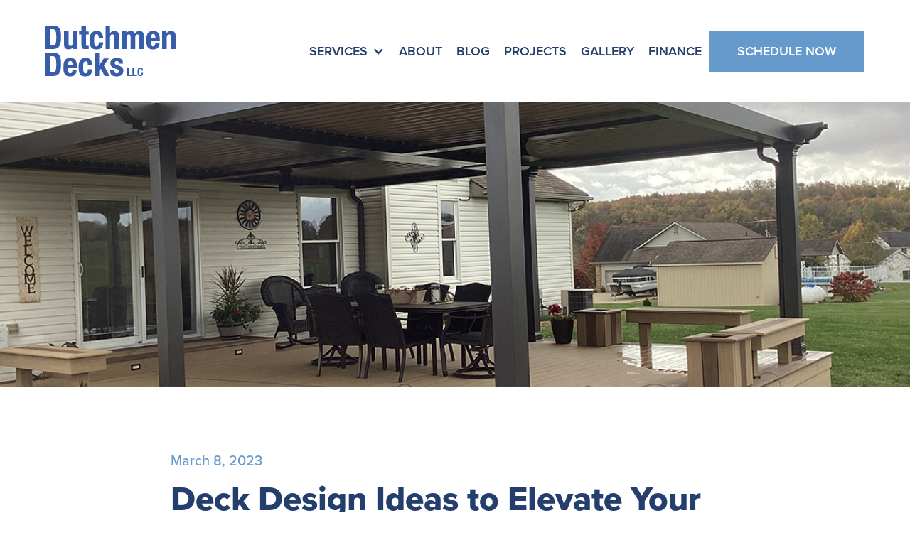

--- FILE ---
content_type: text/html; charset=utf-8
request_url: https://www.dutchmendecks.com/blogs/deck-design-ideas-to-elevate-your-outdoor-living-space
body_size: 12052
content:
<!DOCTYPE html><!-- Last Published: Mon Jan 26 2026 21:22:14 GMT+0000 (Coordinated Universal Time) --><html data-wf-domain="www.dutchmendecks.com" data-wf-page="64069e4c0e95b96f968f5336" data-wf-site="63e305370ebc77745ced0aa5" lang="en-US" data-wf-collection="64069e4c0e95b9b6f08f5334" data-wf-item-slug="deck-design-ideas-to-elevate-your-outdoor-living-space"><head><meta charset="utf-8"/><title>Design Ideas to Elevate Your Outdoor Deck | Dutchmen Decks, LLC</title><meta content="Discover deck design ideas that will elevate your outdoor living space to new heights. Explore inspiring concepts, from modern &amp; minimalist designs to cozy and rustic styles. Contact Dutchmen Decks Today!" name="description"/><meta content="Design Ideas to Elevate Your Outdoor Deck | Dutchmen Decks, LLC" property="og:title"/><meta content="Discover deck design ideas that will elevate your outdoor living space to new heights. Explore inspiring concepts, from modern &amp; minimalist designs to cozy and rustic styles. Contact Dutchmen Decks Today!" property="og:description"/><meta content="https://cdn.prod.website-files.com/63e98bff60afc28502b4c3c4/640936cd80c7da4f6da0c7b6_image0%20(15)%20copy-web.jpg" property="og:image"/><meta content="Design Ideas to Elevate Your Outdoor Deck | Dutchmen Decks, LLC" property="twitter:title"/><meta content="Discover deck design ideas that will elevate your outdoor living space to new heights. Explore inspiring concepts, from modern &amp; minimalist designs to cozy and rustic styles. Contact Dutchmen Decks Today!" property="twitter:description"/><meta content="https://cdn.prod.website-files.com/63e98bff60afc28502b4c3c4/640936cd80c7da4f6da0c7b6_image0%20(15)%20copy-web.jpg" property="twitter:image"/><meta property="og:type" content="website"/><meta content="summary_large_image" name="twitter:card"/><meta content="width=device-width, initial-scale=1" name="viewport"/><meta content="ZcV9A8NDLiGsURjtYkgzPn64XlrYVkSnbxIjQFDNkG8" name="google-site-verification"/><link href="https://cdn.prod.website-files.com/63e305370ebc77745ced0aa5/css/dutchmen-decks.shared.b3c2651af.min.css" rel="stylesheet" type="text/css" integrity="sha384-s8JlGvzP0q/g28taPa0KvbFiFxveJizyRa9e3qpK81yQcCfAPP36b9leK+Adbqqo" crossorigin="anonymous"/><link href="https://fonts.googleapis.com" rel="preconnect"/><link href="https://fonts.gstatic.com" rel="preconnect" crossorigin="anonymous"/><script src="https://ajax.googleapis.com/ajax/libs/webfont/1.6.26/webfont.js" type="text/javascript"></script><script type="text/javascript">WebFont.load({  google: {    families: ["Space Grotesk:300,regular,500,600,700"]  }});</script><script src="https://use.typekit.net/gno0shi.js" type="text/javascript"></script><script type="text/javascript">try{Typekit.load();}catch(e){}</script><script type="text/javascript">!function(o,c){var n=c.documentElement,t=" w-mod-";n.className+=t+"js",("ontouchstart"in o||o.DocumentTouch&&c instanceof DocumentTouch)&&(n.className+=t+"touch")}(window,document);</script><link href="https://cdn.prod.website-files.com/63e305370ebc77745ced0aa5/63eeba5c45e9694950952fae_favicon.png" rel="shortcut icon" type="image/x-icon"/><link href="https://cdn.prod.website-files.com/63e305370ebc77745ced0aa5/63eeba602bd4a049b8d83c6c_webclip.png" rel="apple-touch-icon"/><link href="https://www.dutchmendecks.com/blogs/deck-design-ideas-to-elevate-your-outdoor-living-space" rel="canonical"/><script src="https://www.google.com/recaptcha/api.js" type="text/javascript"></script><script type="text/javascript">!function(f,b,e,v,n,t,s){if(f.fbq)return;n=f.fbq=function(){n.callMethod?n.callMethod.apply(n,arguments):n.queue.push(arguments)};if(!f._fbq)f._fbq=n;n.push=n;n.loaded=!0;n.version='2.0';n.agent='plwebflow';n.queue=[];t=b.createElement(e);t.async=!0;t.src=v;s=b.getElementsByTagName(e)[0];s.parentNode.insertBefore(t,s)}(window,document,'script','https://connect.facebook.net/en_US/fbevents.js');fbq('init', '573252341475317');fbq('track', 'PageView');</script><!-- Finsweet Cookie Consent 
<script async src="https://cdn.jsdelivr.net/npm/@finsweet/cookie-consent@1/fs-cc.js" fs-cc-mode="opt-in"></script>-->

<!-- Google Tag Manager -->
<script>(function(w,d,s,l,i){w[l]=w[l]||[];w[l].push({'gtm.start':
new Date().getTime(),event:'gtm.js'});var f=d.getElementsByTagName(s)[0],
j=d.createElement(s),dl=l!='dataLayer'?'&l='+l:'';j.async=true;j.src=
'https://www.googletagmanager.com/gtm.js?id='+i+dl;f.parentNode.insertBefore(j,f);
})(window,document,'script','dataLayer','GTM-T79DT7N');</script>
<!-- End Google Tag Manager -->

<style>
  
  .w-button[disabled] {
  	background-color: gray;
    color: white;
  }
  
  .w-button[disabled]:hover {
  	background-color: gray;
    color: white;
  }
  
</style><script type="application/ld+json">
{
  "@context": "https://schema.org",
  "@type": "BlogPosting",
  "mainEntityOfPage": {
    "@type": "WebPage",
    "@id": "https://www.dutchmendecks.com/blogs/deck-design-ideas-to-elevate-your-outdoor-living-space"
  },
  "headline": "Deck Design Ideas to Elevate Your Outdoor Living Space",
  "description": "Discover deck design ideas that will elevate your outdoor living space to new heights. Explore inspiring concepts, from modern &amp; minimalist designs to cozy and rustic styles. Contact Dutchmen Decks Today!",
  "image": "https://cdn.prod.website-files.com/63e98bff60afc28502b4c3c4/640936cd80c7da4f6da0c7b6_image0%20(15)%20copy-web.jpg",  
  "author": {
    "@type": "Organization",
    "name": "Dutchmen Decks",
    "url": "https://www.dutchmendecks.com"
  },  
  "publisher": {
    "@type": "Organization",
    "name": "Dutchmen Decks",
    "logo": {
      "@type": "ImageObject",
      "url": "https://cdn.prod.website-files.com/63e305370ebc77745ced0aa5/63e42566abd1735951e132da_logo2.png"
    }
  },
  "datePublished": "May 02, 2024",
  "dateModified": "May 02, 2024"
}
</script></head><body><div class="set-all-components-to-display-none-and-use-this-div-to-create-a-symbol"><div fs-cc="banner" class="fs-cc-banner_component"><div class="fs-cc-banner_container"><div class="fs-cc-banner_text">We use cookies to improve Dutchmen Decks LLC&#x27;s site. Some cookies are necessary for our website and services to function properly. Other cookies are optional and help personalize your experience, including advertising and analytics. To learn more, check out our <a href="/privacy-policy" class="link">Privacy Policy</a>.</div><div class="fs-cc-banner_buttons-wrapper"><a fs-cc="open-preferences" href="#" class="fs-cc-banner_text-link-2">Manage Preferences</a><a fs-cc="close" href="#" class="fs-cc-banner_button w-button">Accept All</a></div></div><div fs-cc="interaction" class="fs-cc-banner_trigger"></div></div><div fs-cc="manager" class="fs-cc-manager_component-2"><div fs-cc="open-preferences" class="fs-cc-manager_button"><div class="fs-cc-manager_icon w-embed"><svg viewBox="0 0 54 54" fill="none" xmlns="http://www.w3.org/2000/svg">
<g clip-path="url(#clip0)">
<path d="M52.631 30.3899C52.229 30.4443 51.8161 30.4769 51.3924 30.4769C47.5135 30.4769 44.2322 27.9344 43.1022 24.4358C42.9066 23.8382 42.4177 23.371 41.7984 23.2624C35.3553 22.0346 30.4877 16.3847 30.4877 9.5831C30.4877 6.72555 31.3461 4.07445 32.8237 1.86881C33.1714 1.34728 32.8781 0.641046 32.2588 0.521529C30.5529 0.173843 28.8036 0 27 0C12.093 0 0 12.093 0 27C0 41.907 12.093 54 27 54C40.4402 54 51.5553 44.2213 53.6415 31.3678C53.7392 30.7811 53.2068 30.303 52.631 30.3899Z" fill="#4264D1"/>
<path d="M14.8093 21.7738C16.7355 21.7738 18.297 20.2123 18.297 18.2861C18.297 16.3599 16.7355 14.7984 14.8093 14.7984C12.883 14.7984 11.3215 16.3599 11.3215 18.2861C11.3215 20.2123 12.883 21.7738 14.8093 21.7738Z" fill="#6CE2FF"/>
<path d="M16.5477 38.3215C17.9879 38.3215 19.1554 37.154 19.1554 35.7138C19.1554 34.2737 17.9879 33.1062 16.5477 33.1062C15.1075 33.1062 13.9401 34.2737 13.9401 35.7138C13.9401 37.154 15.1075 38.3215 16.5477 38.3215Z" fill="#6CE2FF"/>
<path d="M38.2129 7.06237L37.963 8.56177C37.7565 9.78953 38.4519 10.9956 39.6254 11.441L41.8419 12.2668C43.2978 12.8101 44.9167 11.9626 45.297 10.4523L46.0901 7.3014C46.5791 5.33481 44.7429 3.58551 42.8089 4.16137L40.06 4.98712C39.093 5.26961 38.3759 6.07364 38.2129 7.06237Z" fill="#6CE2FF"/>
<path d="M47.0354 16.5477L45.9815 17.0692C45.1557 17.4821 44.7972 18.4708 45.1557 19.3183L46.0032 21.2958C46.5139 22.4909 48.1111 22.7191 48.9477 21.7195L50.3058 20.0897C50.9469 19.3183 50.8056 18.1774 50.0125 17.5799L48.8608 16.7106C48.3284 16.3195 47.6221 16.2543 47.0354 16.5477Z" fill="#6CE2FF"/>
<path d="M52.2615 13.06C53.2216 13.06 53.9999 12.2816 53.9999 11.3215C53.9999 10.3614 53.2216 9.5831 52.2615 9.5831C51.3014 9.5831 50.5231 10.3614 50.5231 11.3215C50.5231 12.2816 51.3014 13.06 52.2615 13.06Z" fill="#6CE2FF"/>
<path d="M30.2704 50.7296C15.3634 50.7296 3.27042 38.6366 3.27042 23.7296C3.27042 17.1018 5.66076 11.039 9.61569 6.34528C3.73763 11.2998 0 18.7099 0 27C0 41.907 12.093 54 27 54C35.2901 54 42.7002 50.2732 47.6439 44.3952C42.9501 48.3501 36.8873 50.7296 30.2704 50.7296Z" fill="#4264D1"/>
<path d="M42.2222 10.2459C40.7662 9.70263 39.897 8.19236 40.1469 6.64951L40.4403 4.86761L40.0274 4.98713C39.0712 5.26963 38.365 6.07365 38.202 7.06238L37.9521 8.56178C37.7457 9.78955 38.4411 10.9956 39.6145 11.4411L41.831 12.2668C43.0044 12.7014 44.2648 12.2342 44.9167 11.2563L42.2222 10.2459Z" fill="#4264D1"/>
<path d="M47.8612 20.1658L46.905 17.9276C46.7203 17.5038 46.7095 17.0584 46.8181 16.6455L45.9815 17.0692C45.1557 17.4821 44.7972 18.4708 45.1557 19.3183L46.0032 21.2958C46.5139 22.491 48.1111 22.7191 48.9477 21.7195L49.2845 21.3175C48.6869 21.198 48.1328 20.8069 47.8612 20.1658Z" fill="#4264D1"/>
<path d="M16.6563 19.9268C14.7332 19.9268 13.1686 18.3622 13.1686 16.4391C13.1686 15.961 13.2664 15.4938 13.4402 15.0809C12.1907 15.6133 11.3107 16.8519 11.3107 18.2861C11.3107 20.2093 12.8753 21.7739 14.7984 21.7739C16.2435 21.7739 17.4821 20.8938 18.0036 19.6443C17.6016 19.829 17.1344 19.9268 16.6563 19.9268Z" fill="white"/>
<path d="M17.9059 36.9634C16.4608 36.9634 15.2982 35.79 15.2982 34.3557C15.2982 33.9863 15.3743 33.6386 15.5155 33.3235C14.592 33.7256 13.9401 34.6491 13.9401 35.7248C13.9401 37.1698 15.1135 38.3324 16.5477 38.3324C17.6234 38.3324 18.5469 37.6805 18.9489 36.757C18.623 36.8873 18.2753 36.9634 17.9059 36.9634Z" fill="white"/>
<path d="M33.0954 41.8093C35.0216 41.8093 36.5831 40.2477 36.5831 38.3215C36.5831 36.3953 35.0216 34.8338 33.0954 34.8338C31.1692 34.8338 29.6077 36.3953 29.6077 38.3215C29.6077 40.2477 31.1692 41.8093 33.0954 41.8093Z" fill="#6CE2FF"/>
<path d="M34.9425 39.9513C33.0193 39.9513 31.4547 38.3867 31.4547 36.4636C31.4547 35.9855 31.5525 35.5183 31.7264 35.1054C30.4769 35.6378 29.5968 36.8765 29.5968 38.3107C29.5968 40.2338 31.1614 41.7984 33.0845 41.7984C34.5296 41.7984 35.7682 40.9183 36.2898 39.6688C35.8877 39.8535 35.4314 39.9513 34.9425 39.9513Z" fill="white"/>
<path d="M27.8063 22.9281C27.9601 21.9804 27.3165 21.0874 26.3688 20.9336C25.421 20.7798 24.5281 21.4234 24.3743 22.3711C24.2205 23.3188 24.864 24.2118 25.8118 24.3656C26.7595 24.5194 27.6525 23.8758 27.8063 22.9281Z" fill="#6CE2FF"/>
<path d="M42.6785 35.6487C42.798 35.6487 42.9284 35.6161 43.0371 35.5618C43.4391 35.3553 43.602 34.8664 43.4065 34.4644L42.5373 32.726C42.3308 32.3239 41.8419 32.161 41.4399 32.3565C41.0379 32.563 40.8749 33.0519 41.0705 33.4539L41.9397 35.1924C42.0918 35.4857 42.3743 35.6487 42.6785 35.6487Z" fill="white"/>
<path d="M33.0954 30.4225C33.2149 30.4225 33.3453 30.39 33.4539 30.3356L35.1923 29.4664C35.5944 29.26 35.7573 28.771 35.5618 28.369C35.3553 27.967 34.8664 27.804 34.4644 27.9996L32.726 28.8688C32.3239 29.0753 32.161 29.5642 32.3565 29.9662C32.5087 30.2596 32.802 30.4225 33.0954 30.4225Z" fill="white"/>
<path d="M8.85515 28.2386C8.9964 28.5211 9.28976 28.6841 9.58312 28.6841C9.70263 28.6841 9.83302 28.6515 9.94167 28.5972C10.3437 28.3908 10.5067 27.9018 10.3111 27.4998L9.44187 25.7614C9.23543 25.3594 8.7465 25.1964 8.34449 25.392C7.94247 25.5984 7.7795 26.0873 7.97507 26.4894L8.85515 28.2386Z" fill="white"/>
<path d="M22.2845 41.9505L20.5461 42.8197C20.1441 43.0262 19.9811 43.5151 20.1767 43.9171C20.3179 44.1996 20.6113 44.3626 20.9046 44.3626C21.0242 44.3626 21.1545 44.33 21.2632 44.2757L23.0016 43.4064C23.4036 43.2 23.5666 42.7111 23.371 42.3091C23.1755 41.907 22.6865 41.7441 22.2845 41.9505Z" fill="white"/>
<path d="M23.2189 9.00724L22.3497 8.13802C22.0346 7.82293 21.5131 7.82293 21.198 8.13802C20.8829 8.45311 20.8829 8.97464 21.198 9.28973L22.0672 10.1589C22.2302 10.3219 22.4366 10.398 22.6431 10.398C22.8495 10.398 23.0559 10.3219 23.2189 10.1589C23.5449 9.84385 23.5449 9.32233 23.2189 9.00724Z" fill="white"/>
<path d="M19.4596 28.1626C19.1445 28.4777 19.1445 28.9992 19.4596 29.3143L20.3288 30.1835C20.4918 30.3465 20.6982 30.4226 20.9047 30.4226C21.1111 30.4226 21.3175 30.3465 21.4805 30.1835C21.7956 29.8684 21.7956 29.3469 21.4805 29.0318L20.6113 28.1626C20.2853 27.8475 19.7747 27.8475 19.4596 28.1626Z" fill="white"/>
<path d="M29.6729 47.0354V47.9046C29.6729 48.3501 30.0423 48.7195 30.4877 48.7195C30.9332 48.7195 31.3026 48.3501 31.3026 47.9046V47.0354C31.3026 46.5899 30.9332 46.2205 30.4877 46.2205C30.0423 46.2205 29.6729 46.5791 29.6729 47.0354Z" fill="white"/>
<path d="M25.8374 15.3851L26.7067 14.5159C27.0217 14.2008 27.0217 13.6793 26.7067 13.3642C26.3916 13.0491 25.87 13.0491 25.5549 13.3642L24.6857 14.2334C24.3706 14.5485 24.3706 15.07 24.6857 15.3851C24.8487 15.5481 25.0551 15.6241 25.2616 15.6241C25.468 15.6241 25.6745 15.5372 25.8374 15.3851Z" fill="white"/>
</g>
<defs>
<clipPath id="clip0">
<rect width="54" height="54" fill="white"/>
</clipPath>
</defs>
</svg></div></div><div fs-cc="interaction" class="fs-cc-manager_trigger"></div></div><div fs-cc-scroll="disable" fs-cc="preferences" class="fs-cc-prefs_component w-form"><form id="cookie-preferences" name="wf-form-Cookie-Preferences" data-name="Cookie Preferences" method="get" class="fs-cc-prefs_form" data-wf-page-id="64069e4c0e95b96f968f5336" data-wf-element-id="87b44c38-667e-64c7-c3c0-513f94510ffd" data-turnstile-sitekey="0x4AAAAAAAQTptj2So4dx43e"><div fs-cc="close" class="fs-cc-prefs_close-2"><div class="fs-cc-prefs_close-icon w-embed"><svg fill="currentColor" aria-hidden="true" focusable="false" viewBox="0 0 16 16">
	<path d="M9.414 8l4.293-4.293-1.414-1.414L8 6.586 3.707 2.293 2.293 3.707 6.586 8l-4.293 4.293 1.414 1.414L8 9.414l4.293 4.293 1.414-1.414L9.414 8z"></path>
</svg></div></div><div class="fs-cc-prefs_content"><div class="fs-cc-prefs_space-small"><div class="fs-cc-prefs_title-2">Privacy Preference Center</div></div><div class="fs-cc-prefs_space-small"><div class="fs-cc-prefs_text-2">When you visit websites, they may store or retrieve data in your browser. This storage is often necessary for the basic functionality of the website. The storage may be used for marketing, analytics, and personalization of the site, such as storing your preferences. Privacy is important to us, so you have the option of disabling certain types of storage that may not be necessary for the basic functioning of the website. Blocking categories may impact your experience on the website.</div></div><div class="fs-cc-prefs_space-medium"><a fs-cc="deny" href="#" class="fs-cc-prefs_button-2 fs-cc-button-alt w-button">Reject all cookies</a><a fs-cc="allow" href="#" class="fs-cc-prefs_button-2 w-button">Allow all cookies</a></div><div class="fs-cc-prefs_space-small"><div class="fs-cc-prefs_title-2">Manage Consent Preferences by Category</div></div><div class="fs-cc-prefs_option"><div class="fs-cc-prefs_toggle-wrapper"><div class="fs-cc-prefs_label-2">Essential</div><div class="fs-cc-prefs_text-2"><strong>Always Active</strong></div></div><div class="fs-cc-prefs_text-2">These items are required to enable basic website functionality.</div></div><div class="fs-cc-prefs_option"><div class="fs-cc-prefs_toggle-wrapper"><div class="fs-cc-prefs_label-2">Marketing</div><label class="w-checkbox fs-cc-prefs_checkbox-field"><input type="checkbox" name="marketing" id="marketing" data-name="Marketing" fs-cc-checkbox="marketing" class="w-checkbox-input fs-cc-prefs_checkbox"/><span for="marketing" class="fs-cc-prefs_checkbox-label w-form-label">Essential</span><div class="fs-cc-prefs_toggle"></div></label></div><div class="fs-cc-prefs_text-2">These items are used to deliver advertising that is more relevant to you and your interests. They may also be used to limit the number of times you see an advertisement and measure the effectiveness of advertising campaigns. Advertising networks usually place them with the website operator’s permission.</div></div><div class="fs-cc-prefs_option"><div class="fs-cc-prefs_toggle-wrapper"><div class="fs-cc-prefs_label-2">Personalization</div><label class="w-checkbox fs-cc-prefs_checkbox-field"><input type="checkbox" name="personalization" id="personalization" data-name="Personalization" fs-cc-checkbox="personalization" class="w-checkbox-input fs-cc-prefs_checkbox"/><span for="personalization" class="fs-cc-prefs_checkbox-label w-form-label">Essential</span><div class="fs-cc-prefs_toggle"></div></label></div><div class="fs-cc-prefs_text-2">These items allow the website to remember choices you make (such as your user name, language, or the region you are in) and provide enhanced, more personal features. For example, a website may provide you with local weather reports or traffic news by storing data about your current location.</div></div><div class="fs-cc-prefs_option"><div class="fs-cc-prefs_toggle-wrapper"><div class="fs-cc-prefs_label-2">Analytics</div><label class="w-checkbox fs-cc-prefs_checkbox-field"><input type="checkbox" name="analytics" id="analytics" data-name="Analytics" fs-cc-checkbox="analytics" class="w-checkbox-input fs-cc-prefs_checkbox"/><span for="analytics" class="fs-cc-prefs_checkbox-label w-form-label">Essential</span><div class="fs-cc-prefs_toggle"></div></label></div><div class="fs-cc-prefs_text-2">These items help the website operator understand how its website performs, how visitors interact with the site, and whether there may be technical issues. This storage type usually doesn’t collect information that identifies a visitor.</div></div><div class="fs-cc-prefs_buttons-wrapper"><a fs-cc="submit" href="#" class="fs-cc-prefs_button-2 w-button">Confirm my preferences and close</a></div><input type="submit" data-wait="Please wait..." class="fs-cc-prefs_submit-hide w-button" value="Submit"/><div class="w-embed"><style>
/* smooth scrolling on iOS devices */
.fs-cc-prefs_content{-webkit-overflow-scrolling: touch}
</style></div></div></form><div class="w-form-done"></div><div class="w-form-fail"></div><div fs-cc="close" class="fs-cc-prefs_overlay"></div><div fs-cc="interaction" class="fs-cc-prefs_trigger"></div></div></div><div data-animation="default" data-collapse="medium" data-duration="400" data-easing="ease" data-easing2="ease" role="banner" class="header w-nav"><a href="#main" class="skip-to-main w-button">Skip To Main Content</a><div class="header-container"><a href="/" class="brand w-nav-brand"><img src="https://cdn.prod.website-files.com/63e305370ebc77745ced0aa5/67929fdbdaf382628edbf432_dutchmen%20decks%20logo%20simple.svg" loading="lazy" alt="Dutchmen Decks LLC" class="image-7"/></a><nav role="navigation" class="nav-item-menu w-nav-menu"><div data-hover="false" data-delay="0" class="dropdown w-dropdown"><div class="nav-item w-dropdown-toggle"><div>Services</div><div class="nav-item-dropdown-icon w-icon-dropdown-toggle"></div></div><nav class="nav-item-dropdown-list w-dropdown-list"><a href="/decks" class="nav-item-dropdown-link w-dropdown-link">Decks</a><a href="/pergolas" class="nav-item-dropdown-link w-dropdown-link">Pergolas</a><a href="/struxure" class="nav-item-dropdown-link w-dropdown-link">Struxure</a><a href="/porches" class="nav-item-dropdown-link w-dropdown-link">Porches</a><a href="/railings" class="nav-item-dropdown-link w-dropdown-link">Railings</a></nav></div><a href="/about" class="nav-item w-nav-link">About</a><a href="/blog" class="nav-item w-nav-link">Blog</a><a href="/projects" class="nav-item w-nav-link">Projects</a><a href="/gallery" class="nav-item w-nav-link">Gallery</a><a href="/financing" class="nav-item w-nav-link">Finance</a><a href="/contact" class="nav-item-button w-button">Schedule Now</a></nav><div class="nav-menu-button w-nav-button"><div class="w-icon-nav-menu"></div></div></div><div id="popup-wrapper" class="popup-wrapper"><div data-w-id="11b47f81-73f3-1b36-2375-8b7183991547" class="popup-overlay"></div><div class="popup-content-div"><img src="https://cdn.prod.website-files.com/63e305370ebc77745ced0aa5/68195dc7bac1006ff46ba592_back%20deck%20with%20chairs%2C%20table%2C%20and%20bench-other-side.webp" loading="lazy" sizes="(max-width: 1000px) 100vw, 1000px" srcset="https://cdn.prod.website-files.com/63e305370ebc77745ced0aa5/68195dc7bac1006ff46ba592_back%20deck%20with%20chairs%2C%20table%2C%20and%20bench-other-side-p-500.webp 500w, https://cdn.prod.website-files.com/63e305370ebc77745ced0aa5/68195dc7bac1006ff46ba592_back%20deck%20with%20chairs%2C%20table%2C%20and%20bench-other-side-p-800.webp 800w, https://cdn.prod.website-files.com/63e305370ebc77745ced0aa5/68195dc7bac1006ff46ba592_back%20deck%20with%20chairs%2C%20table%2C%20and%20bench-other-side.webp 1000w" alt="A back deck" class="popup-image"/><div class="popup-text-div"><div class="popup-title larger">Need Inspiration?</div><div class="popup-title">Download our Deck Planning Guide!</div><div class="popup-form-block w-form"><form id="Popup-Form" name="wf-form-Popup-Form" data-name="Popup Form" method="get" data-wf-page-id="64069e4c0e95b96f968f5336" data-wf-element-id="b96a399b-3cf1-8cef-5803-0de28793c1a8" data-turnstile-sitekey="0x4AAAAAAAQTptj2So4dx43e"><div class="popup-instruction">Enter your email to receive our guide.</div><input class="popup-form-field w-input" maxlength="256" name="email" data-name="Email" placeholder="" type="email" id="email" required=""/><input type="submit" data-wait="Please wait..." class="popup-form-submit w-button" value="Submit"/></form><div class="success-message-2 w-form-done"><div class="text-block-9">Check your email!<br/>‍<br/>Our Deck Planning Guide has been sent to the email you provided.</div></div><div class="w-form-fail"><div>Oops! Something went wrong while submitting the form.</div></div></div></div><div data-w-id="0ded7e1e-676a-6037-23eb-601d50655982" class="popup-close-div"><img src="https://cdn.prod.website-files.com/63e305370ebc77745ced0aa5/685557a954f88d2dbc9cce46_dutchmen%20decks%20popup%20close%20dark%20blue.svg" loading="lazy" alt="dutchmen decks popup close dark blue" class="popup-close"/></div></div></div></div><div id="main"><div style="background-image:url(&quot;https://cdn.prod.website-files.com/63e98bff60afc28502b4c3c4/640936cd80c7da4f6da0c7b6_image0%20(15)%20copy-web.jpg&quot;)" class="container is--blogs"></div></div><div><div class="container is--1920 is--blog"><div class="author__wrapper"><p class="blog__p w-condition-invisible w-dyn-bind-empty"></p><p class="blog__p w-condition-invisible">/</p><p class="blog__p">March 8, 2023</p></div><p class="kicker-sub w-condition-invisible w-dyn-bind-empty"></p><h1 class="h1 is--blog">Deck Design Ideas to Elevate Your Outdoor Living Space</h1><p class="kicker-sub w-dyn-bind-empty"></p><div class="blog__rte w-richtext"><p>As the weather gets warmer and the days get longer, there&#x27;s nothing quite like spending time outdoors, especially in your own backyard. Whether you&#x27;re looking to entertain guests or simply relax with family, a well-designed deck can transform your outdoor living space into a stylish and functional oasis. In this blog, we&#x27;ll explore some deck design ideas to help you elevate your outdoor living space.</p><figure style="max-width:3264px" class="w-richtext-align-fullwidth w-richtext-figure-type-image"><div><img src="https://cdn.prod.website-files.com/63e98bff60afc28502b4c3c4/641decbcaa4cd94d56775622_image0.jpeg" loading="lazy" alt=""/></div></figure><h3><strong>Multi-Level Decks</strong></h3><p>One of the most popular deck design ideas is to create a multi-level deck. This is a great option if you have a sloping backyard or if you want to separate different areas of your deck for different activities. For example, you might have a dining area on one level, a seating area on another level, and a hot tub or spa on yet another level.</p><h3><strong>Built-In Seating</strong></h3><p>Built-in seating is a great way to add comfort and functionality to your deck. Whether you opt for built-in benches or a wraparound seating area, built-in seating can help maximize the space on your deck and provide a comfortable spot for relaxing or entertaining.</p><h3><strong>Outdoor Kitchen</strong></h3><p>If you love to cook and entertain, consider adding an outdoor kitchen to your deck. Outdoor kitchens can range from a simple grill to a fully equipped kitchen with a sink, refrigerator, and even a pizza oven. This is a great way to extend your living space and create a focal point for outdoor gatherings.</p><h3><strong>Fire Pit</strong></h3><p>Nothing says cozy and inviting like a fire pit. Whether you opt for a traditional wood-burning fire pit or a gas fire pit, this is a great addition to any deck. Fire pits are perfect for roasting marshmallows, keeping warm on cool evenings, and providing a natural gathering spot for friends and family.</p><h3><strong>Lighting</strong></h3><p>Adding lighting to your deck is a great way to enhance its beauty and functionality. Whether you opt for traditional string lights, built-in lighting, or even solar-powered lights, adding lighting to your deck can help create a warm and inviting atmosphere.</p><h3><strong>Pergolas</strong></h3><p>If you&#x27;re looking for a way to add some shade to your deck, consider adding a pergola. Pergolas are a great way to provide some protection from the sun while still allowing you to enjoy the outdoors. They also provide a great place to hang outdoor curtains or string lights.</p><h3><strong>Water Features</strong></h3><p>Adding a water feature to your deck can help create a tranquil and relaxing environment. Whether you opt for a small fountain or a full-blown water feature with a pond, waterfalls, and plants, adding water to your deck can help create a natural and peaceful atmosphere.</p><h3><strong>Planters</strong></h3><p>Adding planters to your deck is a great way to add some natural beauty and color to your outdoor space. Whether you opt for traditional hanging planters, built-in planters, or even a living wall, adding plants to your deck can help create a calming and relaxing environment.</p><h3><strong>Outdoor Rugs</strong></h3><p>Adding an outdoor rug to your deck is a great way to add some color and texture to your space. Outdoor rugs come in a variety of colors and patterns, and they can help define different areas of your deck, such as a seating area or a dining area.</p><h3><strong>Materials</strong></h3><p>Finally, when it comes to designing your deck, don&#x27;t forget to consider the materials. Whether you opt for traditional wood or a more modern material such as composite decking, choosing the right materials can help create a durable and long-lasting deck that you&#x27;ll enjoy for years to come.</p><p>Designing the perfect deck for your outdoor living space is all about combining functionality with style. Whether you opt for a multi-level deck, built-in seating, an outdoor kitchen, or any of the other design ideas listed above, the key is to create a space that you and your family will love to spend time in. Don&#x27;t be afraid to mix and match different design elements to create a unique and personalized deck that suits your style and needs.</p><figure style="max-width:3264px" class="w-richtext-align-fullwidth w-richtext-figure-type-image"><div><img src="https://cdn.prod.website-files.com/63e98bff60afc28502b4c3c4/641decd8fced3c944e203075_image1%20(4).jpeg" loading="lazy" alt=""/></div></figure><p>When planning your deck design, it&#x27;s important to consider your budget, the size of your outdoor space, and any zoning regulations or building codes in your area. Hiring a professional deck builder can help ensure that your deck is safe, structurally sound, and meets all local regulations.</p><p>With these deck design ideas, you&#x27;ll be well on your way to creating an outdoor living space that&#x27;s both functional and stylish. So, grab a cold drink, sit back, and enjoy your new deck oasis!</p><p>If your looking for a new Deck,<a href="https://www.dutchmendecks.com/decks" target="_blank"> Contact Dutchmen Decks</a>, the #1 deck builders in Ohio, to discuss your project and get a free quote!</p></div><a href="#" class="button is--blog w-button">Contact Us For A Free Estimate</a></div></div><section class="footer"><div class="footer-container"><a href="/" class="w-inline-block"><img src="https://cdn.prod.website-files.com/63e305370ebc77745ced0aa5/6793e610af7de0d2d322452f_dutchmen%20decks%20simple%20logo%20white.svg" loading="lazy" alt="Dutchmen Decks LLC"/></a><div class="footer-links-div"><a href="/decks" class="footer-link">SERVICES</a><a href="/projects" class="footer-link">PROJECTS</a><a href="/about" class="footer-link">ABOUT</a><a href="/blog" class="footer-link">BLOG</a><a href="/contact" class="footer-link">CONTACT</a></div><div class="footer-info-div"><div class="footer-info-title">Contact Us</div><a href="tel:+13302047512" class="footer-info-text margin-bottom-auto">330.204.7512</a><a href="mailto:steven@dutchmendecks.com?subject=Message%20from%20website" class="footer-info-email">steven@dutchmendecks.com</a><div class="footer-info-title">Hours</div><div class="footer-info-text">MON - SAT 7am - 7pm</div></div><div class="footer-social-div"><a href="https://www.facebook.com/DutchmenDecks/" target="_blank" class="w-inline-block"><img src="https://cdn.prod.website-files.com/63e305370ebc77745ced0aa5/63e67baf6f65d095c149ed2b_facebbook.png" loading="lazy" alt="Facebook Icon" class="social-icon"/></a><a href="https://www.instagram.com/dutchmendecks/?hl=en" target="_blank" class="w-inline-block"><img src="https://cdn.prod.website-files.com/63e305370ebc77745ced0aa5/63e67baf98c1415369c3fde1_instagram.png" loading="lazy" alt="Instagram Icon" class="social-icon"/></a><a href="https://www.pinterest.com/dutchmendecks/" target="_blank" class="w-inline-block"><img src="https://cdn.prod.website-files.com/63e305370ebc77745ced0aa5/67acc7c2715536e2a77430d4_pinterest%20icon.svg" loading="lazy" alt="pinterest icon" class="social-icon"/></a></div></div></section><script src="https://d3e54v103j8qbb.cloudfront.net/js/jquery-3.5.1.min.dc5e7f18c8.js?site=63e305370ebc77745ced0aa5" type="text/javascript" integrity="sha256-9/aliU8dGd2tb6OSsuzixeV4y/faTqgFtohetphbbj0=" crossorigin="anonymous"></script><script src="https://cdn.prod.website-files.com/63e305370ebc77745ced0aa5/js/dutchmen-decks.schunk.36b8fb49256177c8.js" type="text/javascript" integrity="sha384-4abIlA5/v7XaW1HMXKBgnUuhnjBYJ/Z9C1OSg4OhmVw9O3QeHJ/qJqFBERCDPv7G" crossorigin="anonymous"></script><script src="https://cdn.prod.website-files.com/63e305370ebc77745ced0aa5/js/dutchmen-decks.schunk.267a39035601033d.js" type="text/javascript" integrity="sha384-iGHpbMArUFiw5CCmrPH+fhRhHI0ZcyJh6l68YH27yRGnfo6nfr+z010fXuxmk31+" crossorigin="anonymous"></script><script src="https://cdn.prod.website-files.com/63e305370ebc77745ced0aa5/js/dutchmen-decks.8c671f11.2e9719ca41bee77c.js" type="text/javascript" integrity="sha384-CfM/vHmlx6sVYCWt7+gU4E96ERJ+m1j3swTHL0IhkORgGqZSaBm2mm2kmpKG9/Tz" crossorigin="anonymous"></script><!-- Popup -->
<script>  
// Function to create a cookie
function setCookie(name, value) {
  const expires = new Date();
  expires.setDate(expires.getDate() + 1); // Expires after (1) day
  document.cookie = `${name}=${value};expires=${expires.toUTCString()};path=/`;
}

// Function to get a cookie
function getCookie(name) {
  const cookies = document.cookie.split(';');
  for (let i = 0; i < cookies.length; i++) {
    const cookie = cookies[i].trim();
    if (cookie.startsWith(name + '=')) {
      return cookie.substring(name.length + 1);
    }
  }
  return null;
}

// Check for the cookie and open the popup if it exists
function checkCookieAndOpenPopup() {
  const popupCookie = getCookie('popupShown');
  setTimeout(() => {
    if (!popupCookie) {
      // Show the popup
      document.getElementById('popup-wrapper').style.display = 'flex';
      document.getElementById('popup-wrapper').style.opacity = 1;

      // Set the cookie to prevent the popup from showing again
      setCookie('popupShown', 'true'); // Cookie valid for 1 day
    }
  }, 5000); // Popup shows after 5 seconds
}

// Call the function to check the cookie when the page loads
window.onload = checkCookieAndOpenPopup;
</script>
</body></html>

--- FILE ---
content_type: text/css
request_url: https://cdn.prod.website-files.com/63e305370ebc77745ced0aa5/css/dutchmen-decks.shared.b3c2651af.min.css
body_size: 53008
content:
html{-webkit-text-size-adjust:100%;-ms-text-size-adjust:100%;font-family:sans-serif}body{margin:0}article,aside,details,figcaption,figure,footer,header,hgroup,main,menu,nav,section,summary{display:block}audio,canvas,progress,video{vertical-align:baseline;display:inline-block}audio:not([controls]){height:0;display:none}[hidden],template{display:none}a{background-color:#0000}a:active,a:hover{outline:0}abbr[title]{border-bottom:1px dotted}b,strong{font-weight:700}dfn{font-style:italic}h1{margin:.67em 0;font-size:2em}mark{color:#000;background:#ff0}small{font-size:80%}sub,sup{vertical-align:baseline;font-size:75%;line-height:0;position:relative}sup{top:-.5em}sub{bottom:-.25em}img{border:0}svg:not(:root){overflow:hidden}hr{box-sizing:content-box;height:0}pre{overflow:auto}code,kbd,pre,samp{font-family:monospace;font-size:1em}button,input,optgroup,select,textarea{color:inherit;font:inherit;margin:0}button{overflow:visible}button,select{text-transform:none}button,html input[type=button],input[type=reset]{-webkit-appearance:button;cursor:pointer}button[disabled],html input[disabled]{cursor:default}button::-moz-focus-inner,input::-moz-focus-inner{border:0;padding:0}input{line-height:normal}input[type=checkbox],input[type=radio]{box-sizing:border-box;padding:0}input[type=number]::-webkit-inner-spin-button,input[type=number]::-webkit-outer-spin-button{height:auto}input[type=search]{-webkit-appearance:none}input[type=search]::-webkit-search-cancel-button,input[type=search]::-webkit-search-decoration{-webkit-appearance:none}legend{border:0;padding:0}textarea{overflow:auto}optgroup{font-weight:700}table{border-collapse:collapse;border-spacing:0}td,th{padding:0}@font-face{font-family:webflow-icons;src:url([data-uri])format("truetype");font-weight:400;font-style:normal}[class^=w-icon-],[class*=\ w-icon-]{speak:none;font-variant:normal;text-transform:none;-webkit-font-smoothing:antialiased;-moz-osx-font-smoothing:grayscale;font-style:normal;font-weight:400;line-height:1;font-family:webflow-icons!important}.w-icon-slider-right:before{content:""}.w-icon-slider-left:before{content:""}.w-icon-nav-menu:before{content:""}.w-icon-arrow-down:before,.w-icon-dropdown-toggle:before{content:""}.w-icon-file-upload-remove:before{content:""}.w-icon-file-upload-icon:before{content:""}*{box-sizing:border-box}html{height:100%}body{color:#333;background-color:#fff;min-height:100%;margin:0;font-family:Arial,sans-serif;font-size:14px;line-height:20px}img{vertical-align:middle;max-width:100%;display:inline-block}html.w-mod-touch *{background-attachment:scroll!important}.w-block{display:block}.w-inline-block{max-width:100%;display:inline-block}.w-clearfix:before,.w-clearfix:after{content:" ";grid-area:1/1/2/2;display:table}.w-clearfix:after{clear:both}.w-hidden{display:none}.w-button{color:#fff;line-height:inherit;cursor:pointer;background-color:#3898ec;border:0;border-radius:0;padding:9px 15px;text-decoration:none;display:inline-block}input.w-button{-webkit-appearance:button}html[data-w-dynpage] [data-w-cloak]{color:#0000!important}.w-code-block{margin:unset}pre.w-code-block code{all:inherit}.w-optimization{display:contents}.w-webflow-badge,.w-webflow-badge>img{box-sizing:unset;width:unset;height:unset;max-height:unset;max-width:unset;min-height:unset;min-width:unset;margin:unset;padding:unset;float:unset;clear:unset;border:unset;border-radius:unset;background:unset;background-image:unset;background-position:unset;background-size:unset;background-repeat:unset;background-origin:unset;background-clip:unset;background-attachment:unset;background-color:unset;box-shadow:unset;transform:unset;direction:unset;font-family:unset;font-weight:unset;color:unset;font-size:unset;line-height:unset;font-style:unset;font-variant:unset;text-align:unset;letter-spacing:unset;-webkit-text-decoration:unset;text-decoration:unset;text-indent:unset;text-transform:unset;list-style-type:unset;text-shadow:unset;vertical-align:unset;cursor:unset;white-space:unset;word-break:unset;word-spacing:unset;word-wrap:unset;transition:unset}.w-webflow-badge{white-space:nowrap;cursor:pointer;box-shadow:0 0 0 1px #0000001a,0 1px 3px #0000001a;visibility:visible!important;opacity:1!important;z-index:2147483647!important;color:#aaadb0!important;overflow:unset!important;background-color:#fff!important;border-radius:3px!important;width:auto!important;height:auto!important;margin:0!important;padding:6px!important;font-size:12px!important;line-height:14px!important;text-decoration:none!important;display:inline-block!important;position:fixed!important;inset:auto 12px 12px auto!important;transform:none!important}.w-webflow-badge>img{position:unset;visibility:unset!important;opacity:1!important;vertical-align:middle!important;display:inline-block!important}h1,h2,h3,h4,h5,h6{margin-bottom:10px;font-weight:700}h1{margin-top:20px;font-size:38px;line-height:44px}h2{margin-top:20px;font-size:32px;line-height:36px}h3{margin-top:20px;font-size:24px;line-height:30px}h4{margin-top:10px;font-size:18px;line-height:24px}h5{margin-top:10px;font-size:14px;line-height:20px}h6{margin-top:10px;font-size:12px;line-height:18px}p{margin-top:0;margin-bottom:10px}blockquote{border-left:5px solid #e2e2e2;margin:0 0 10px;padding:10px 20px;font-size:18px;line-height:22px}figure{margin:0 0 10px}figcaption{text-align:center;margin-top:5px}ul,ol{margin-top:0;margin-bottom:10px;padding-left:40px}.w-list-unstyled{padding-left:0;list-style:none}.w-embed:before,.w-embed:after{content:" ";grid-area:1/1/2/2;display:table}.w-embed:after{clear:both}.w-video{width:100%;padding:0;position:relative}.w-video iframe,.w-video object,.w-video embed{border:none;width:100%;height:100%;position:absolute;top:0;left:0}fieldset{border:0;margin:0;padding:0}button,[type=button],[type=reset]{cursor:pointer;-webkit-appearance:button;border:0}.w-form{margin:0 0 15px}.w-form-done{text-align:center;background-color:#ddd;padding:20px;display:none}.w-form-fail{background-color:#ffdede;margin-top:10px;padding:10px;display:none}label{margin-bottom:5px;font-weight:700;display:block}.w-input,.w-select{color:#333;vertical-align:middle;background-color:#fff;border:1px solid #ccc;width:100%;height:38px;margin-bottom:10px;padding:8px 12px;font-size:14px;line-height:1.42857;display:block}.w-input::placeholder,.w-select::placeholder{color:#999}.w-input:focus,.w-select:focus{border-color:#3898ec;outline:0}.w-input[disabled],.w-select[disabled],.w-input[readonly],.w-select[readonly],fieldset[disabled] .w-input,fieldset[disabled] .w-select{cursor:not-allowed}.w-input[disabled]:not(.w-input-disabled),.w-select[disabled]:not(.w-input-disabled),.w-input[readonly],.w-select[readonly],fieldset[disabled]:not(.w-input-disabled) .w-input,fieldset[disabled]:not(.w-input-disabled) .w-select{background-color:#eee}textarea.w-input,textarea.w-select{height:auto}.w-select{background-color:#f3f3f3}.w-select[multiple]{height:auto}.w-form-label{cursor:pointer;margin-bottom:0;font-weight:400;display:inline-block}.w-radio{margin-bottom:5px;padding-left:20px;display:block}.w-radio:before,.w-radio:after{content:" ";grid-area:1/1/2/2;display:table}.w-radio:after{clear:both}.w-radio-input{float:left;margin:3px 0 0 -20px;line-height:normal}.w-file-upload{margin-bottom:10px;display:block}.w-file-upload-input{opacity:0;z-index:-100;width:.1px;height:.1px;position:absolute;overflow:hidden}.w-file-upload-default,.w-file-upload-uploading,.w-file-upload-success{color:#333;display:inline-block}.w-file-upload-error{margin-top:10px;display:block}.w-file-upload-default.w-hidden,.w-file-upload-uploading.w-hidden,.w-file-upload-error.w-hidden,.w-file-upload-success.w-hidden{display:none}.w-file-upload-uploading-btn{cursor:pointer;background-color:#fafafa;border:1px solid #ccc;margin:0;padding:8px 12px;font-size:14px;font-weight:400;display:flex}.w-file-upload-file{background-color:#fafafa;border:1px solid #ccc;flex-grow:1;justify-content:space-between;margin:0;padding:8px 9px 8px 11px;display:flex}.w-file-upload-file-name{font-size:14px;font-weight:400;display:block}.w-file-remove-link{cursor:pointer;width:auto;height:auto;margin-top:3px;margin-left:10px;padding:3px;display:block}.w-icon-file-upload-remove{margin:auto;font-size:10px}.w-file-upload-error-msg{color:#ea384c;padding:2px 0;display:inline-block}.w-file-upload-info{padding:0 12px;line-height:38px;display:inline-block}.w-file-upload-label{cursor:pointer;background-color:#fafafa;border:1px solid #ccc;margin:0;padding:8px 12px;font-size:14px;font-weight:400;display:inline-block}.w-icon-file-upload-icon,.w-icon-file-upload-uploading{width:20px;margin-right:8px;display:inline-block}.w-icon-file-upload-uploading{height:20px}.w-container{max-width:940px;margin-left:auto;margin-right:auto}.w-container:before,.w-container:after{content:" ";grid-area:1/1/2/2;display:table}.w-container:after{clear:both}.w-container .w-row{margin-left:-10px;margin-right:-10px}.w-row:before,.w-row:after{content:" ";grid-area:1/1/2/2;display:table}.w-row:after{clear:both}.w-row .w-row{margin-left:0;margin-right:0}.w-col{float:left;width:100%;min-height:1px;padding-left:10px;padding-right:10px;position:relative}.w-col .w-col{padding-left:0;padding-right:0}.w-col-1{width:8.33333%}.w-col-2{width:16.6667%}.w-col-3{width:25%}.w-col-4{width:33.3333%}.w-col-5{width:41.6667%}.w-col-6{width:50%}.w-col-7{width:58.3333%}.w-col-8{width:66.6667%}.w-col-9{width:75%}.w-col-10{width:83.3333%}.w-col-11{width:91.6667%}.w-col-12{width:100%}.w-hidden-main{display:none!important}@media screen and (max-width:991px){.w-container{max-width:728px}.w-hidden-main{display:inherit!important}.w-hidden-medium{display:none!important}.w-col-medium-1{width:8.33333%}.w-col-medium-2{width:16.6667%}.w-col-medium-3{width:25%}.w-col-medium-4{width:33.3333%}.w-col-medium-5{width:41.6667%}.w-col-medium-6{width:50%}.w-col-medium-7{width:58.3333%}.w-col-medium-8{width:66.6667%}.w-col-medium-9{width:75%}.w-col-medium-10{width:83.3333%}.w-col-medium-11{width:91.6667%}.w-col-medium-12{width:100%}.w-col-stack{width:100%;left:auto;right:auto}}@media screen and (max-width:767px){.w-hidden-main,.w-hidden-medium{display:inherit!important}.w-hidden-small{display:none!important}.w-row,.w-container .w-row{margin-left:0;margin-right:0}.w-col{width:100%;left:auto;right:auto}.w-col-small-1{width:8.33333%}.w-col-small-2{width:16.6667%}.w-col-small-3{width:25%}.w-col-small-4{width:33.3333%}.w-col-small-5{width:41.6667%}.w-col-small-6{width:50%}.w-col-small-7{width:58.3333%}.w-col-small-8{width:66.6667%}.w-col-small-9{width:75%}.w-col-small-10{width:83.3333%}.w-col-small-11{width:91.6667%}.w-col-small-12{width:100%}}@media screen and (max-width:479px){.w-container{max-width:none}.w-hidden-main,.w-hidden-medium,.w-hidden-small{display:inherit!important}.w-hidden-tiny{display:none!important}.w-col{width:100%}.w-col-tiny-1{width:8.33333%}.w-col-tiny-2{width:16.6667%}.w-col-tiny-3{width:25%}.w-col-tiny-4{width:33.3333%}.w-col-tiny-5{width:41.6667%}.w-col-tiny-6{width:50%}.w-col-tiny-7{width:58.3333%}.w-col-tiny-8{width:66.6667%}.w-col-tiny-9{width:75%}.w-col-tiny-10{width:83.3333%}.w-col-tiny-11{width:91.6667%}.w-col-tiny-12{width:100%}}.w-widget{position:relative}.w-widget-map{width:100%;height:400px}.w-widget-map label{width:auto;display:inline}.w-widget-map img{max-width:inherit}.w-widget-map .gm-style-iw{text-align:center}.w-widget-map .gm-style-iw>button{display:none!important}.w-widget-twitter{overflow:hidden}.w-widget-twitter-count-shim{vertical-align:top;text-align:center;background:#fff;border:1px solid #758696;border-radius:3px;width:28px;height:20px;display:inline-block;position:relative}.w-widget-twitter-count-shim *{pointer-events:none;-webkit-user-select:none;user-select:none}.w-widget-twitter-count-shim .w-widget-twitter-count-inner{text-align:center;color:#999;font-family:serif;font-size:15px;line-height:12px;position:relative}.w-widget-twitter-count-shim .w-widget-twitter-count-clear{display:block;position:relative}.w-widget-twitter-count-shim.w--large{width:36px;height:28px}.w-widget-twitter-count-shim.w--large .w-widget-twitter-count-inner{font-size:18px;line-height:18px}.w-widget-twitter-count-shim:not(.w--vertical){margin-left:5px;margin-right:8px}.w-widget-twitter-count-shim:not(.w--vertical).w--large{margin-left:6px}.w-widget-twitter-count-shim:not(.w--vertical):before,.w-widget-twitter-count-shim:not(.w--vertical):after{content:" ";pointer-events:none;border:solid #0000;width:0;height:0;position:absolute;top:50%;left:0}.w-widget-twitter-count-shim:not(.w--vertical):before{border-width:4px;border-color:#75869600 #5d6c7b #75869600 #75869600;margin-top:-4px;margin-left:-9px}.w-widget-twitter-count-shim:not(.w--vertical).w--large:before{border-width:5px;margin-top:-5px;margin-left:-10px}.w-widget-twitter-count-shim:not(.w--vertical):after{border-width:4px;border-color:#fff0 #fff #fff0 #fff0;margin-top:-4px;margin-left:-8px}.w-widget-twitter-count-shim:not(.w--vertical).w--large:after{border-width:5px;margin-top:-5px;margin-left:-9px}.w-widget-twitter-count-shim.w--vertical{width:61px;height:33px;margin-bottom:8px}.w-widget-twitter-count-shim.w--vertical:before,.w-widget-twitter-count-shim.w--vertical:after{content:" ";pointer-events:none;border:solid #0000;width:0;height:0;position:absolute;top:100%;left:50%}.w-widget-twitter-count-shim.w--vertical:before{border-width:5px;border-color:#5d6c7b #75869600 #75869600;margin-left:-5px}.w-widget-twitter-count-shim.w--vertical:after{border-width:4px;border-color:#fff #fff0 #fff0;margin-left:-4px}.w-widget-twitter-count-shim.w--vertical .w-widget-twitter-count-inner{font-size:18px;line-height:22px}.w-widget-twitter-count-shim.w--vertical.w--large{width:76px}.w-background-video{color:#fff;height:500px;position:relative;overflow:hidden}.w-background-video>video{object-fit:cover;z-index:-100;background-position:50%;background-size:cover;width:100%;height:100%;margin:auto;position:absolute;inset:-100%}.w-background-video>video::-webkit-media-controls-start-playback-button{-webkit-appearance:none;display:none!important}.w-background-video--control{background-color:#0000;padding:0;position:absolute;bottom:1em;right:1em}.w-background-video--control>[hidden]{display:none!important}.w-slider{text-align:center;clear:both;-webkit-tap-highlight-color:#0000;tap-highlight-color:#0000;background:#ddd;height:300px;position:relative}.w-slider-mask{z-index:1;white-space:nowrap;height:100%;display:block;position:relative;left:0;right:0;overflow:hidden}.w-slide{vertical-align:top;white-space:normal;text-align:left;width:100%;height:100%;display:inline-block;position:relative}.w-slider-nav{z-index:2;text-align:center;-webkit-tap-highlight-color:#0000;tap-highlight-color:#0000;height:40px;margin:auto;padding-top:10px;position:absolute;inset:auto 0 0}.w-slider-nav.w-round>div{border-radius:100%}.w-slider-nav.w-num>div{font-size:inherit;line-height:inherit;width:auto;height:auto;padding:.2em .5em}.w-slider-nav.w-shadow>div{box-shadow:0 0 3px #3336}.w-slider-nav-invert{color:#fff}.w-slider-nav-invert>div{background-color:#2226}.w-slider-nav-invert>div.w-active{background-color:#222}.w-slider-dot{cursor:pointer;background-color:#fff6;width:1em;height:1em;margin:0 3px .5em;transition:background-color .1s,color .1s;display:inline-block;position:relative}.w-slider-dot.w-active{background-color:#fff}.w-slider-dot:focus{outline:none;box-shadow:0 0 0 2px #fff}.w-slider-dot:focus.w-active{box-shadow:none}.w-slider-arrow-left,.w-slider-arrow-right{cursor:pointer;color:#fff;-webkit-tap-highlight-color:#0000;tap-highlight-color:#0000;-webkit-user-select:none;user-select:none;width:80px;margin:auto;font-size:40px;position:absolute;inset:0;overflow:hidden}.w-slider-arrow-left [class^=w-icon-],.w-slider-arrow-right [class^=w-icon-],.w-slider-arrow-left [class*=\ w-icon-],.w-slider-arrow-right [class*=\ w-icon-]{position:absolute}.w-slider-arrow-left:focus,.w-slider-arrow-right:focus{outline:0}.w-slider-arrow-left{z-index:3;right:auto}.w-slider-arrow-right{z-index:4;left:auto}.w-icon-slider-left,.w-icon-slider-right{width:1em;height:1em;margin:auto;inset:0}.w-slider-aria-label{clip:rect(0 0 0 0);border:0;width:1px;height:1px;margin:-1px;padding:0;position:absolute;overflow:hidden}.w-slider-force-show{display:block!important}.w-dropdown{text-align:left;z-index:900;margin-left:auto;margin-right:auto;display:inline-block;position:relative}.w-dropdown-btn,.w-dropdown-toggle,.w-dropdown-link{vertical-align:top;color:#222;text-align:left;white-space:nowrap;margin-left:auto;margin-right:auto;padding:20px;text-decoration:none;position:relative}.w-dropdown-toggle{-webkit-user-select:none;user-select:none;cursor:pointer;padding-right:40px;display:inline-block}.w-dropdown-toggle:focus{outline:0}.w-icon-dropdown-toggle{width:1em;height:1em;margin:auto 20px auto auto;position:absolute;top:0;bottom:0;right:0}.w-dropdown-list{background:#ddd;min-width:100%;display:none;position:absolute}.w-dropdown-list.w--open{display:block}.w-dropdown-link{color:#222;padding:10px 20px;display:block}.w-dropdown-link.w--current{color:#0082f3}.w-dropdown-link:focus{outline:0}@media screen and (max-width:767px){.w-nav-brand{padding-left:10px}}.w-lightbox-backdrop{cursor:auto;letter-spacing:normal;text-indent:0;text-shadow:none;text-transform:none;visibility:visible;white-space:normal;word-break:normal;word-spacing:normal;word-wrap:normal;color:#fff;text-align:center;z-index:2000;opacity:0;-webkit-user-select:none;-moz-user-select:none;-webkit-tap-highlight-color:transparent;background:#000000e6;outline:0;font-family:Helvetica Neue,Helvetica,Ubuntu,Segoe UI,Verdana,sans-serif;font-size:17px;font-style:normal;font-weight:300;line-height:1.2;list-style:disc;position:fixed;inset:0;-webkit-transform:translate(0)}.w-lightbox-backdrop,.w-lightbox-container{-webkit-overflow-scrolling:touch;height:100%;overflow:auto}.w-lightbox-content{height:100vh;position:relative;overflow:hidden}.w-lightbox-view{opacity:0;width:100vw;height:100vh;position:absolute}.w-lightbox-view:before{content:"";height:100vh}.w-lightbox-group,.w-lightbox-group .w-lightbox-view,.w-lightbox-group .w-lightbox-view:before{height:86vh}.w-lightbox-frame,.w-lightbox-view:before{vertical-align:middle;display:inline-block}.w-lightbox-figure{margin:0;position:relative}.w-lightbox-group .w-lightbox-figure{cursor:pointer}.w-lightbox-img{width:auto;max-width:none;height:auto}.w-lightbox-image{float:none;max-width:100vw;max-height:100vh;display:block}.w-lightbox-group .w-lightbox-image{max-height:86vh}.w-lightbox-caption{text-align:left;text-overflow:ellipsis;white-space:nowrap;background:#0006;padding:.5em 1em;position:absolute;bottom:0;left:0;right:0;overflow:hidden}.w-lightbox-embed{width:100%;height:100%;position:absolute;inset:0}.w-lightbox-control{cursor:pointer;background-position:50%;background-repeat:no-repeat;background-size:24px;width:4em;transition:all .3s;position:absolute;top:0}.w-lightbox-left{background-image:url([data-uri]);display:none;bottom:0;left:0}.w-lightbox-right{background-image:url([data-uri]);display:none;bottom:0;right:0}.w-lightbox-close{background-image:url([data-uri]);background-size:18px;height:2.6em;right:0}.w-lightbox-strip{white-space:nowrap;padding:0 1vh;line-height:0;position:absolute;bottom:0;left:0;right:0;overflow:auto hidden}.w-lightbox-item{box-sizing:content-box;cursor:pointer;width:10vh;padding:2vh 1vh;display:inline-block;-webkit-transform:translate(0,0)}.w-lightbox-active{opacity:.3}.w-lightbox-thumbnail{background:#222;height:10vh;position:relative;overflow:hidden}.w-lightbox-thumbnail-image{position:absolute;top:0;left:0}.w-lightbox-thumbnail .w-lightbox-tall{width:100%;top:50%;transform:translateY(-50%)}.w-lightbox-thumbnail .w-lightbox-wide{height:100%;left:50%;transform:translate(-50%)}.w-lightbox-spinner{box-sizing:border-box;border:5px solid #0006;border-radius:50%;width:40px;height:40px;margin-top:-20px;margin-left:-20px;animation:.8s linear infinite spin;position:absolute;top:50%;left:50%}.w-lightbox-spinner:after{content:"";border:3px solid #0000;border-bottom-color:#fff;border-radius:50%;position:absolute;inset:-4px}.w-lightbox-hide{display:none}.w-lightbox-noscroll{overflow:hidden}@media (min-width:768px){.w-lightbox-content{height:96vh;margin-top:2vh}.w-lightbox-view,.w-lightbox-view:before{height:96vh}.w-lightbox-group,.w-lightbox-group .w-lightbox-view,.w-lightbox-group .w-lightbox-view:before{height:84vh}.w-lightbox-image{max-width:96vw;max-height:96vh}.w-lightbox-group .w-lightbox-image{max-width:82.3vw;max-height:84vh}.w-lightbox-left,.w-lightbox-right{opacity:.5;display:block}.w-lightbox-close{opacity:.8}.w-lightbox-control:hover{opacity:1}}.w-lightbox-inactive,.w-lightbox-inactive:hover{opacity:0}.w-richtext:before,.w-richtext:after{content:" ";grid-area:1/1/2/2;display:table}.w-richtext:after{clear:both}.w-richtext[contenteditable=true]:before,.w-richtext[contenteditable=true]:after{white-space:initial}.w-richtext ol,.w-richtext ul{overflow:hidden}.w-richtext .w-richtext-figure-selected.w-richtext-figure-type-video div:after,.w-richtext .w-richtext-figure-selected[data-rt-type=video] div:after,.w-richtext .w-richtext-figure-selected.w-richtext-figure-type-image div,.w-richtext .w-richtext-figure-selected[data-rt-type=image] div{outline:2px solid #2895f7}.w-richtext figure.w-richtext-figure-type-video>div:after,.w-richtext figure[data-rt-type=video]>div:after{content:"";display:none;position:absolute;inset:0}.w-richtext figure{max-width:60%;position:relative}.w-richtext figure>div:before{cursor:default!important}.w-richtext figure img{width:100%}.w-richtext figure figcaption.w-richtext-figcaption-placeholder{opacity:.6}.w-richtext figure div{color:#0000;font-size:0}.w-richtext figure.w-richtext-figure-type-image,.w-richtext figure[data-rt-type=image]{display:table}.w-richtext figure.w-richtext-figure-type-image>div,.w-richtext figure[data-rt-type=image]>div{display:inline-block}.w-richtext figure.w-richtext-figure-type-image>figcaption,.w-richtext figure[data-rt-type=image]>figcaption{caption-side:bottom;display:table-caption}.w-richtext figure.w-richtext-figure-type-video,.w-richtext figure[data-rt-type=video]{width:60%;height:0}.w-richtext figure.w-richtext-figure-type-video iframe,.w-richtext figure[data-rt-type=video] iframe{width:100%;height:100%;position:absolute;top:0;left:0}.w-richtext figure.w-richtext-figure-type-video>div,.w-richtext figure[data-rt-type=video]>div{width:100%}.w-richtext figure.w-richtext-align-center{clear:both;margin-left:auto;margin-right:auto}.w-richtext figure.w-richtext-align-center.w-richtext-figure-type-image>div,.w-richtext figure.w-richtext-align-center[data-rt-type=image]>div{max-width:100%}.w-richtext figure.w-richtext-align-normal{clear:both}.w-richtext figure.w-richtext-align-fullwidth{text-align:center;clear:both;width:100%;max-width:100%;margin-left:auto;margin-right:auto;display:block}.w-richtext figure.w-richtext-align-fullwidth>div{padding-bottom:inherit;display:inline-block}.w-richtext figure.w-richtext-align-fullwidth>figcaption{display:block}.w-richtext figure.w-richtext-align-floatleft{float:left;clear:none;margin-right:15px}.w-richtext figure.w-richtext-align-floatright{float:right;clear:none;margin-left:15px}.w-nav{z-index:1000;background:#ddd;position:relative}.w-nav:before,.w-nav:after{content:" ";grid-area:1/1/2/2;display:table}.w-nav:after{clear:both}.w-nav-brand{float:left;color:#333;text-decoration:none;position:relative}.w-nav-link{vertical-align:top;color:#222;text-align:left;margin-left:auto;margin-right:auto;padding:20px;text-decoration:none;display:inline-block;position:relative}.w-nav-link.w--current{color:#0082f3}.w-nav-menu{float:right;position:relative}[data-nav-menu-open]{text-align:center;background:#c8c8c8;min-width:200px;position:absolute;top:100%;left:0;right:0;overflow:visible;display:block!important}.w--nav-link-open{display:block;position:relative}.w-nav-overlay{width:100%;display:none;position:absolute;top:100%;left:0;right:0;overflow:hidden}.w-nav-overlay [data-nav-menu-open]{top:0}.w-nav[data-animation=over-left] .w-nav-overlay{width:auto}.w-nav[data-animation=over-left] .w-nav-overlay,.w-nav[data-animation=over-left] [data-nav-menu-open]{z-index:1;top:0;right:auto}.w-nav[data-animation=over-right] .w-nav-overlay{width:auto}.w-nav[data-animation=over-right] .w-nav-overlay,.w-nav[data-animation=over-right] [data-nav-menu-open]{z-index:1;top:0;left:auto}.w-nav-button{float:right;cursor:pointer;-webkit-tap-highlight-color:#0000;tap-highlight-color:#0000;-webkit-user-select:none;user-select:none;padding:18px;font-size:24px;display:none;position:relative}.w-nav-button:focus{outline:0}.w-nav-button.w--open{color:#fff;background-color:#c8c8c8}.w-nav[data-collapse=all] .w-nav-menu{display:none}.w-nav[data-collapse=all] .w-nav-button,.w--nav-dropdown-open,.w--nav-dropdown-toggle-open{display:block}.w--nav-dropdown-list-open{position:static}@media screen and (max-width:991px){.w-nav[data-collapse=medium] .w-nav-menu{display:none}.w-nav[data-collapse=medium] .w-nav-button{display:block}}@media screen and (max-width:767px){.w-nav[data-collapse=small] .w-nav-menu{display:none}.w-nav[data-collapse=small] .w-nav-button{display:block}.w-nav-brand{padding-left:10px}}@media screen and (max-width:479px){.w-nav[data-collapse=tiny] .w-nav-menu{display:none}.w-nav[data-collapse=tiny] .w-nav-button{display:block}}.w-tabs{position:relative}.w-tabs:before,.w-tabs:after{content:" ";grid-area:1/1/2/2;display:table}.w-tabs:after{clear:both}.w-tab-menu{position:relative}.w-tab-link{vertical-align:top;text-align:left;cursor:pointer;color:#222;background-color:#ddd;padding:9px 30px;text-decoration:none;display:inline-block;position:relative}.w-tab-link.w--current{background-color:#c8c8c8}.w-tab-link:focus{outline:0}.w-tab-content{display:block;position:relative;overflow:hidden}.w-tab-pane{display:none;position:relative}.w--tab-active{display:block}@media screen and (max-width:479px){.w-tab-link{display:block}}.w-ix-emptyfix:after{content:""}@keyframes spin{0%{transform:rotate(0)}to{transform:rotate(360deg)}}.w-dyn-empty{background-color:#ddd;padding:10px}.w-dyn-hide,.w-dyn-bind-empty,.w-condition-invisible{display:none!important}.wf-layout-layout{display:grid}@font-face{font-family:Helvetica Neue UltraLight;src:url(https://cdn.prod.website-files.com/63e305370ebc77745ced0aa5/63e30b102a73c8a0f29485f4_NimbusSansNovusT-UltraLight.ttf)format("truetype");font-weight:200;font-style:normal;font-display:swap}@font-face{font-family:Helvetica Neue Bold;src:url(https://cdn.prod.website-files.com/63e305370ebc77745ced0aa5/63e30bf34c3f7307446006bc_FreeSansBold.ttf)format("truetype");font-weight:700;font-style:normal;font-display:swap}@font-face{font-family:Helvetica Neue Regular;src:url(https://cdn.prod.website-files.com/63e305370ebc77745ced0aa5/63e30c5e2a73c8583b949ea5_FreeSans.ttf)format("truetype");font-weight:400;font-style:normal;font-display:swap}@font-face{font-family:Helvetica Neue ExtraLight;src:url(https://cdn.prod.website-files.com/63e305370ebc77745ced0aa5/63e30c914c3f736452601778_Pragmatica-ExtraLight.ttf)format("truetype");font-weight:200;font-style:normal;font-display:swap}@font-face{font-family:Helvetica Neue Heavy;src:url(https://cdn.prod.website-files.com/63e305370ebc77745ced0aa5/63e30b9a35c0cf9286e08b5a_WarowniaUlt.otf)format("opentype");font-weight:400;font-style:normal;font-display:swap}@font-face{font-family:Helvetica Neue Medium;src:url(https://cdn.prod.website-files.com/63e305370ebc77745ced0aa5/63e30c1cb114ac62e6a29cfa_PragmaticaMedium.otf)format("opentype");font-weight:500;font-style:normal;font-display:swap}@font-face{font-family:Helvetica Neue Black;src:url(https://cdn.prod.website-files.com/63e305370ebc77745ced0aa5/63e30cdcb114ac7a70a2afd9_Nimbus%20Sans%20Becker%20PBla%20Regular.otf)format("opentype");font-weight:400;font-style:normal;font-display:swap}:root{--royal-blue:#365caa;--dim-grey:#585858;--white:white;--gainsboro:#dbdbdb;--new-dark-blue:#243e6e;--light-blue:#69c;--black:black;--dark-blue:#254173;--new-gray:#656565;--extra-light-blue:#c4daf0;--yellow:#fbb040}.w-layout-layout{grid-row-gap:20px;grid-column-gap:20px;grid-auto-columns:1fr;justify-content:center;padding:20px}.w-layout-cell{flex-direction:column;justify-content:flex-start;align-items:flex-start;display:flex}.w-checkbox{margin-bottom:5px;padding-left:20px;display:block}.w-checkbox:before{content:" ";grid-area:1/1/2/2;display:table}.w-checkbox:after{content:" ";clear:both;grid-area:1/1/2/2;display:table}.w-checkbox-input{float:left;margin:4px 0 0 -20px;line-height:normal}.w-checkbox-input--inputType-custom{border:1px solid #ccc;border-radius:2px;width:12px;height:12px}.w-checkbox-input--inputType-custom.w--redirected-checked{background-color:#3898ec;background-image:url(https://d3e54v103j8qbb.cloudfront.net/static/custom-checkbox-checkmark.589d534424.svg);background-position:50%;background-repeat:no-repeat;background-size:cover;border-color:#3898ec}.w-checkbox-input--inputType-custom.w--redirected-focus{box-shadow:0 0 3px 1px #3898ec}body{color:#333;font-family:Helvetica Neue Medium,sans-serif;font-size:20px;font-weight:500;line-height:20px}h1{text-transform:uppercase;margin-top:20px;margin-bottom:10px;font-family:Helvetica Neue Regular,sans-serif;font-size:64px;font-weight:400;line-height:44px}h2{text-transform:uppercase;margin-top:0;margin-bottom:0;font-family:Helvetica Neue Bold,sans-serif;font-size:40px;font-weight:700;line-height:36px}h3{text-transform:uppercase;margin-top:0;margin-bottom:0;font-family:Helvetica Neue Bold,sans-serif;font-size:36px;font-weight:700;line-height:30px}h4{text-transform:uppercase;margin-top:10px;margin-bottom:10px;font-family:Helvetica Neue Regular,sans-serif;font-size:24px;font-weight:700;line-height:24px}p{margin-bottom:10px;font-family:Helvetica Neue Regular,sans-serif;font-size:18px;line-height:31px}a{color:var(--royal-blue);text-decoration:none}a:hover{color:var(--dim-grey)}ul,ol{margin-top:0;margin-bottom:10px;padding-left:40px}strong{font-weight:700}.button{background-color:var(--royal-blue);border-radius:8px;margin-top:26px;padding-top:16px;padding-bottom:16px}.button:hover{background-color:var(--dim-grey);color:#fff}.button.is--nav{text-align:center;text-transform:uppercase;margin-top:0;padding:12px 20px;font-family:Helvetica Neue Bold,sans-serif;font-size:16px;font-weight:700}.button.is--white{z-index:2;background-color:var(--white);color:var(--royal-blue);padding-left:38px;padding-right:38px;position:relative}.button.is--white:hover{background-color:var(--royal-blue);color:#fff}.button.is--white.is--cta-button{margin-top:3px;margin-left:27px;padding-left:22px;padding-right:22px}.button.is--white.is--accents-button{margin-top:3px;margin-left:0;padding-left:22px;padding-right:22px}.button.is--white.is--struxure{margin-top:37px;margin-left:0;padding:12px 36px}.button.is--white.is--strip{color:#000}.button.is--white.is--strip:hover{background-color:var(--gainsboro)}.button.is--white.is--outline,.button.is--white.is--outline:hover{border:2px solid var(--white)}.button.is--home-team{text-transform:uppercase;padding-left:28px;padding-right:28px}.button.is--wide{text-align:center;margin-top:0;margin-bottom:0;padding:14px 25px}.button.is--wide.is--railings{margin-top:21px}.button.is--wide.is--decks{margin-top:0;margin-bottom:0}.button.is--wide.is--finance{color:var(--white);margin-top:46px;padding-left:44px;padding-right:44px;font-size:24px}.button.is--pergolas{z-index:2;text-align:center;margin-top:45px;margin-bottom:0;padding:14px 25px;position:relative}.button.is--strip{z-index:2;text-align:center;margin-top:0;margin-bottom:0;padding:14px 25px;position:relative}.button.is--percent{background-color:var(--new-dark-blue);color:var(--white);text-align:center;text-transform:uppercase;margin-top:29px;margin-bottom:45px;padding:24px 123px;font-family:proxima-nova,sans-serif;font-weight:600;line-height:1;transition:background-color .15s}.button.is--percent:hover{background-color:var(--light-blue)}.button.is--blog{text-align:center;letter-spacing:.5px;width:18em;margin-left:auto;margin-right:auto;font-family:Helvetica Neue Bold,sans-serif;font-size:24px;font-weight:700}.button.is--projects{z-index:2;background-color:var(--white);color:var(--dim-grey);-webkit-text-stroke-color:var(--white);margin-top:0;position:relative}.button.is--projects:hover{background-color:var(--gainsboro);color:var(--royal-blue);-webkit-text-stroke-color:var(--gainsboro)}.page-wrapper{overflow:hidden}.navbar{z-index:5;background-color:#0000;max-width:1280px;margin-left:auto;margin-right:auto;padding:30px 40px}.nav__container{width:100%;margin-left:auto;margin-right:auto}.nav__wrapper{grid-column-gap:40px;grid-row-gap:40px;justify-content:space-between;align-items:center;display:flex}.navbar-brand{max-width:200px;margin-right:68px}.navbar-brand.w--current{max-width:140px;margin-right:0}.nav-menu-two{grid-column-gap:2vw;justify-content:space-between;align-items:center;margin-bottom:0;display:flex}.nav-dd__toggle{padding:0 0 0 20px}.nav-dd__toggle:hover{color:#1a1b1fbf}.nav-dd__toggle:focus-visible,.nav-dd__toggle[data-wf-focus-visible]{outline-offset:0px;color:#0050bd;border-radius:5px;outline:2px solid #0050bd}.nav-dropdown-icon{margin-right:0;inset:0% auto 0% 0%}.nav-dropdown-icon.white-text{color:#fff}.nav-dropdown-list{background-color:#fff;border-radius:12px}.nav-dropdown-list.w--open{padding-top:10px;padding-bottom:10px}.nav-dropdown-link{padding-top:5px;padding-bottom:5px;font-size:14px}.nav-dropdown-link:focus-visible,.nav-dropdown-link[data-wf-focus-visible]{outline-offset:0px;color:#0050bd;border-radius:5px;outline:2px solid #0050bd}.nav-dropdown-link.white-text{color:var(--white);cursor:pointer}.nav__link{color:#000;text-transform:uppercase;white-space:nowrap;font-size:16px;font-weight:700}.nav__link:hover,.nav__link.w--current{color:var(--royal-blue)}.nav__link.white-text{color:#fff}.nav__link.amish-decks{z-index:1}.container{display:flex}.container.is--banner{flex-direction:column;justify-content:center;align-items:center;max-width:720px;margin-left:auto;margin-right:auto;padding-top:10vh;padding-bottom:10vh;display:flex}.container.is--full{flex-direction:row;justify-content:space-between;align-items:center;display:flex}.container.is--full.is--margin{margin-top:70px}.container.is--full.is--grid{grid-column-gap:31px;grid-row-gap:29px;background-color:var(--gainsboro);grid-template-rows:auto auto auto;grid-template-columns:1fr 1fr 1fr;grid-auto-columns:1fr;padding:26px 12px;display:grid}.container.is--full.is--porch-options{margin-bottom:32px}.container.is--full.is--owners{grid-column-gap:57px;justify-content:center;align-items:flex-start;max-width:1920px;margin-left:auto;margin-right:auto;padding-bottom:38px;padding-left:5.1em;padding-right:5.1em}.container.is--full.is--about-struxure{margin-bottom:32px}.container.is--1280{flex-direction:column;justify-content:center;align-items:center;max-width:1280px;margin-left:auto;margin-right:auto;padding-top:85px;padding-bottom:0;display:flex}.container.is--1280.is--contact-form{background-color:var(--royal-blue);max-width:none;padding:166px 35px}.container.is--1280.is--blog{width:90%;padding-top:115px;padding-bottom:115px}.container.is--1280.is--contact-form{background-color:#365caa;max-width:none}.container.is--1280.is--area-map{grid-column-gap:20px;grid-row-gap:50px;flex-direction:row;grid-template-rows:auto;grid-template-columns:1fr 1fr 1fr;grid-auto-columns:1fr;justify-items:center;width:95%;padding-top:0;display:grid}.container.is--footer{background-color:var(--royal-blue);justify-content:space-between;align-items:center;height:396px;min-height:396px;display:flex;position:relative;overflow:hidden}.container.is--1080{grid-row-gap:37px;flex-direction:column;align-items:center;max-width:1080px;margin-left:auto;margin-right:auto;padding:60px 79px;display:flex}.container.is--1080.is--about{grid-row-gap:2px}.container.is--1080.is--color-options{padding-top:40px;padding-left:4px;padding-right:4px}.container.is--1080.is--team{padding-left:77px}.container.is--1080.is--materials{grid-row-gap:48px}.container.is--photo-strip{grid-column-gap:9px;grid-row-gap:0px;grid-template-rows:auto;grid-template-columns:1fr 1fr 1fr 1fr 1fr;grid-auto-columns:1fr;height:auto;display:grid;overflow:hidden}.container.is--reviews{flex-direction:column;height:auto;padding-top:80px;padding-bottom:80px;overflow:visible}.container.is--pages-hero{background-image:url(https://cdn.prod.website-files.com/63e305370ebc77745ced0aa5/67ae136ae21e765c1ecf71df_raised%20composite%20deck%20with%20white%20railing%20and%20furniture.webp);background-position:50%;background-size:cover;height:580px;position:relative}.container.is--pages-hero.is--pergolas{background-image:url(https://cdn.prod.website-files.com/63e305370ebc77745ced0aa5/63e7bc0e63db554ae9094636_pergola-hero-image.jpg)}.container.is--pages-hero.is--struxure{background-image:url(https://cdn.prod.website-files.com/63e305370ebc77745ced0aa5/63e7ddfc54ac2e0d2b6e0466_image2%20\(14\).jpg);background-position:50%;background-size:cover}.container.is--pages-hero.is--about{background-image:url(https://cdn.prod.website-files.com/63e305370ebc77745ced0aa5/63e93c53cd3678bdac6e3fc1_about-1.jpg)}.container.is--pages-hero.is--contact{background-image:url(https://cdn.prod.website-files.com/63e305370ebc77745ced0aa5/63e97e0ec21faa3aacd173d1_contact-1.jpg)}.container.is--pages-hero.is--projects{background-image:url(https://cdn.prod.website-files.com/63e305370ebc77745ced0aa5/6415e85c074dbb883941f689_image0%20\(15\)%20copy-web.jpg)}.container.is--pages-hero.is--finance{background-image:url(https://cdn.prod.website-files.com/63e305370ebc77745ced0aa5/63ed3f7d0d52e00c7aa6c3e7_unsplash_mcSDtbWXUZU.jpg)}.container.is--pages-hero.is--blog{background-image:url(https://cdn.prod.website-files.com/63e305370ebc77745ced0aa5/6406a657da659317d23960b2_tt-legacy-espresso-9621-1024x684.jpeg)}.container.is--pages-hero.is--railings{background-image:url(https://cdn.prod.website-files.com/63e305370ebc77745ced0aa5/6415d58e830881c50c5e338c_20190717_100424.jpg)}.container.is--pages-hero.is--porches{background-image:url(https://cdn.prod.website-files.com/63e305370ebc77745ced0aa5/6415d6dffbe89f1467a15d88_image1%20\(1\)-web.jpg)}.container.is--pages-hero.is--struxures{background-image:url(https://cdn.prod.website-files.com/63e305370ebc77745ced0aa5/6415d75944e6f130a5408c6b_image2%20\(11\).jpeg);background-position:50% 0}.container.is--pages-hero.is--pergolas{background-image:url(https://cdn.prod.website-files.com/63e305370ebc77745ced0aa5/6415d80b50709257d18f6e18_20190809_123641.jpg);background-position:50% 0}.container.is--pages-hero.is--deck-project{background-image:url(https://cdn.prod.website-files.com/63e305370ebc77745ced0aa5/63e98aff7f75e47c8b47eb2e_projects-1.jpg)}.container.is--pages-hero.is--dublin{background-image:url(https://cdn.prod.website-files.com/63e305370ebc77745ced0aa5/67ae136ae21e765c1ecf71df_raised%20composite%20deck%20with%20white%20railing%20and%20furniture.webp);background-position:50%}.container.is--pages-hero.is--hilliard{background-image:url(https://cdn.prod.website-files.com/63e305370ebc77745ced0aa5/66c33f742e7fa3ab0d3f165b_deck%20consutruction%20near%20hilliard%20ohio.webp)}.container.is--pages-hero.is--powell{background-image:url(https://cdn.prod.website-files.com/63e305370ebc77745ced0aa5/66c34b16d1e5a0546d1fe1fd_powell%20deck%20builder.webp);background-position:50% 20%}.container.is--description{grid-column-gap:12px;justify-content:center;max-width:1280px;height:auto;margin-left:auto;margin-right:auto;padding-top:77px;padding-bottom:78px;display:flex}.container.is--description.is--pergolas{grid-column-gap:33px;grid-row-gap:16px;grid-template-rows:auto auto;grid-template-columns:1fr 1fr;grid-auto-columns:1fr;align-items:center;height:auto;display:grid}.container.is--page-banner{z-index:2;grid-column-gap:43px;flex-direction:row;justify-content:center;align-items:center;max-width:720px;margin-left:auto;margin-right:auto;padding-top:58px;padding-bottom:58px;display:flex;position:relative}.container.is--page-banner.is--adv-tech{z-index:2;flex-direction:column;padding-top:87px;padding-bottom:87px;position:relative}.container.is--pages__cta{background-image:url(https://cdn.prod.website-files.com/63e305370ebc77745ced0aa5/63e6f1bb8cfec29f1d55c4d6_TimberTech-Dark-Hickory-Vintage-Collection-AZEK-Decking-Home-Journey%201.jpg);background-position:50%;background-size:cover;height:520px;margin-bottom:40px;position:relative}.container.is--pages__cta.is--pergola{background-image:url(https://cdn.prod.website-files.com/63e305370ebc77745ced0aa5/63e92880e0068258c50c8f57_curved-1.jpg)}.container.is--pages__cta.is--struxure{background-image:url(https://cdn.prod.website-files.com/63e305370ebc77745ced0aa5/63e7f03b1a7c20a417dea0a7_image2%20\(9\).jpg);background-position:50% 0}.container.is--pages__cta.is--porch{background-image:url(https://cdn.prod.website-files.com/63e305370ebc77745ced0aa5/63e926cc5cc9362fd5d4db01_screen-room.jpg)}.container.is--img-full{background-image:url(https://cdn.prod.website-files.com/63e305370ebc77745ced0aa5/63e7c0397073803cd0143934_20191030_092000.jpg);background-position:50% 25%;background-size:auto;flex-direction:row;justify-content:space-around;align-items:center;height:436px;padding-left:39px;padding-right:39px;display:flex;position:relative}.container.is--railings-banner{flex-direction:column;justify-content:center;align-items:center;max-width:720px;margin-left:auto;margin-right:auto;padding-top:58px;padding-bottom:58px;display:flex}.container.is--railing-options{grid-row-gap:67px;flex-direction:column;justify-content:center;max-width:1280px;margin-left:auto;margin-right:auto;padding-left:54px;padding-right:54px;display:flex}.container.is--about-banner{grid-column-gap:47px;flex-direction:row;justify-content:center;align-items:center;max-width:1280px;margin-left:auto;margin-right:auto;padding-top:58px;padding-bottom:58px;padding-left:66px;display:flex}.container.is--contact-banner{grid-column-gap:47px;flex-direction:column;justify-content:center;align-items:center;max-width:1080px;margin-left:auto;margin-right:auto;padding:70px 106px;display:flex;position:relative}.container.is--contact-info{grid-column-gap:70px;flex-direction:row;justify-content:center;align-items:flex-start;max-width:1080px;margin-left:auto;margin-right:auto;padding:20px 53px 70px;display:flex;position:relative}.container.is--projects-lists{flex-direction:column;max-width:1600px;margin-left:auto;margin-right:auto;padding:54px 70px}.container.is--projects-lists.is--la{align-items:flex-start}.container.is--projects-lists.is--railings{grid-row-gap:17px}.container.is--financing{grid-column-gap:47px;flex-direction:column;justify-content:center;align-items:center;max-width:1080px;margin-left:auto;margin-right:auto;padding:70px 94px 70px 240px;display:flex;position:relative}.container.is--loan-calculator{flex-direction:column;justify-content:center;align-items:center;max-width:1280px;margin-left:auto;margin-right:auto;padding-top:0;padding-bottom:0;display:flex}.container.is--loan-calculator.is--original{display:none}.container.is--1920{max-width:1920px}.container.is--1920.is--blog{grid-row-gap:0px;flex-direction:column;padding:94px 12em}.container.is--blogs{background-image:url(https://cdn.prod.website-files.com/63e305370ebc77745ced0aa5/63e6f1bb8cfec29f1d55c4d6_TimberTech-Dark-Hickory-Vintage-Collection-AZEK-Decking-Home-Journey%201.jpg);background-position:50%;background-size:cover;height:400px;position:relative}.container.is--projects-nav{padding-top:20px}.container.is--decks-project{padding-top:67px;padding-bottom:67px}.container.is--pergola-x{grid-column-gap:49px;grid-row-gap:78px;grid-template-rows:auto auto;grid-template-columns:.5fr 1fr;grid-auto-columns:1fr;padding:129px 100px 40px;display:grid}.container.is--locations{border-top:2px solid var(--royal-blue);flex-flow:column;justify-content:center;align-items:center;max-width:1080px;margin-top:80px;margin-left:auto;margin-right:auto;padding:20px 53px 70px;display:flex;position:relative}.container.is--grid{grid-column-gap:0px;grid-row-gap:16px;grid-template-rows:auto;grid-template-columns:.5fr 1fr;grid-auto-columns:1fr;width:100%;display:grid}.container.is--grid.is--investment{background-color:var(--light-blue)}.container.is--services-list{width:100%}.home-hero__slider{width:100%;height:800px}.home-hero__slide-container{background-image:url(https://cdn.prod.website-files.com/63e305370ebc77745ced0aa5/63e45e5bdac3428f1a0e0f97_deck-stairs.jpg);background-position:50%;background-size:cover;min-width:100%;min-height:100%}.home-hero__slide-container.is--3{background-image:url(https://cdn.prod.website-files.com/63e305370ebc77745ced0aa5/63e45e5bdac3428f1a0e0f97_deck-stairs.jpg);background-size:cover}.home-hero__slide-container.is--4{background-image:url(https://cdn.prod.website-files.com/63e305370ebc77745ced0aa5/6418fb7d8a2d35352506a99a_image1%20\(24\).jpeg);background-size:cover}.home-hero-content__wrapper{flex-direction:column;justify-content:center;align-items:center;min-width:35%;max-width:40%;min-height:800px;margin-left:auto;display:flex;position:relative}.display__p{z-index:1;color:#fff;text-align:center;text-transform:uppercase;font-family:Helvetica Neue Regular,sans-serif;font-size:36px;font-weight:400;line-height:1.45;position:relative}.home-hero__bg-color{mix-blend-mode:multiply;background-color:#365caa;min-width:100%;min-height:800px;position:absolute;inset:0%}.slide-nav{inset:auto 6% 4% auto}.home-hero__line{z-index:1;background-color:#fff;width:307px;height:2px;margin-top:8px;position:relative}.h1.is--home{text-align:center;margin-top:0;font-family:Helvetica Neue Bold,sans-serif;font-size:54px;font-weight:700}.h1.is--white{z-index:2;color:var(--white);margin-top:0;margin-bottom:0;position:relative}.h1.is--struxure-h1{text-align:left;font-family:Helvetica Neue Bold,sans-serif;font-size:37px}.h1.is--blog{z-index:2;color:var(--new-dark-blue);text-transform:none;margin-top:0;margin-bottom:15px;font-family:proxima-nova,sans-serif;font-size:48px;font-weight:800;line-height:1;position:relative}.h1.is--location{z-index:2;color:var(--white);margin:0 20px;font-size:44px;line-height:1.4;position:relative}.p{margin-bottom:0}.p.is--tag{text-align:center;font-family:Helvetica Neue ExtraLight,sans-serif;font-size:31px;font-weight:200}.p.is--tag.is--caps{color:var(--black);text-transform:uppercase;margin-bottom:0}.p.is--tag.is--caps.is--service-area-map{color:var(--royal-blue);margin-bottom:20px}.p.is--tag.is--caps.is--service-area-map.is--locations{color:#000;margin-bottom:0;font-family:Helvetica Neue Regular,sans-serif;font-size:18px}.p.is--tag.is--caps.is--service-area-map.is--location-link{color:var(--dim-grey);margin-bottom:0;font-family:Helvetica Neue Regular,sans-serif;font-size:16px}.p.is--tag.is--white{z-index:2;position:relative}.p.is--tag.is--white.is--caps.is--contact{color:var(--white)}.p.is--tag.is--cta{z-index:2;color:var(--white);text-align:left;text-transform:uppercase;margin-bottom:0;font-family:Helvetica Neue Regular,sans-serif;line-height:39px;position:relative}.p.is--tag.is--features{text-transform:uppercase;margin-top:6px;margin-bottom:45px;line-height:35px}.p.is--tag.is--features.is--mobile{display:none}.p.is--tag.is--screen-room{z-index:2;color:var(--white);text-align:left;margin-bottom:0;line-height:31px;position:relative}.p.is--tag.is--railings{margin-top:8px}.p.is--tag.is--owner{text-align:left;text-transform:uppercase;margin-bottom:0;font-size:23px;line-height:29px}.p.is--tag.is--about{z-index:2;text-transform:uppercase;position:relative}.p.is--tag.is--names{text-align:left;text-transform:uppercase;margin-bottom:0;line-height:35px}.p.is--white{color:#fff}.p.is--white.is--c{z-index:2;text-align:center;max-width:51ch;margin-bottom:20px;position:relative}.p.is--heavy{z-index:2;color:#fff;text-align:center;margin-bottom:0;font-family:Helvetica Neue Bold,sans-serif;font-size:20px;font-weight:400;line-height:25px;position:relative}.p.is--heavy.is--phone{font-family:Helvetica Neue Bold,sans-serif}.p.is--white-rel{z-index:2;color:#fff;text-align:center;margin-bottom:0;position:relative}.p.is--centered{text-align:center;margin-top:15px}.p.is--centered.is--reviews{color:var(--white);text-align:left;white-space:normal;height:190px;padding-left:19px;font-family:owners-narrow,sans-serif;font-size:17px}.p.is--centered.is--finance{margin-bottom:46px}.p.is--reviews-name{text-transform:uppercase;font-family:owners-narrow,sans-serif;font-size:20px}.p.is--hero{z-index:2;color:#fff;text-align:center;font-family:Helvetica Neue ExtraLight,sans-serif;font-size:36px;line-height:46px;position:relative}.p.is--pergola{color:var(--white);margin-top:-45px;margin-bottom:0;font-family:Helvetica Neue ExtraLight,sans-serif;font-size:15px;line-height:15px}.p.is--blue-question{color:var(--royal-blue);text-transform:uppercase;margin-bottom:10px;font-family:Helvetica Neue ExtraLight,sans-serif;font-size:36px;font-weight:200}.p.is--pergola-faq{color:var(--black);text-align:center;width:30em;margin-top:6px;margin-bottom:45px;font-weight:400}.p.is--accents{z-index:2;color:#fff;text-align:left;margin-bottom:0;padding-right:146px;position:relative}.p.is--struxure{z-index:2;color:#fff;text-align:left;width:20em;margin-bottom:0;position:relative}.p.is--screen-room{z-index:2;color:#fff;text-align:left;text-transform:uppercase;margin-bottom:-17px;padding-right:146px;font-family:Helvetica Neue ExtraLight,sans-serif;position:relative}.p.is--screen{z-index:2;color:#fff;text-align:left;margin-bottom:0;padding-right:146px;font-family:Helvetica Neue ExtraLight,sans-serif;position:relative}.p.is--railing-options{margin-top:11px}.p.is--light{margin-bottom:0;font-family:Helvetica Neue ExtraLight,sans-serif;font-size:17px;font-weight:200;line-height:18px}.p.is--locations{color:var(--royal-blue);text-transform:uppercase;margin-bottom:0}.p.is--steps.is--bottom{margin-top:-22px}.p.is--{position:absolute;bottom:7px;left:17px;right:auto}.p.is--interest,.p.is--months{position:absolute;bottom:5px;left:auto;right:50px}.p.is--blue-pergola{color:var(--royal-blue);text-transform:uppercase;font-family:Helvetica Neue ExtraLight,sans-serif;font-size:31px;line-height:38px}.p.is--model{color:var(--royal-blue);text-transform:uppercase;font-family:Helvetica Neue Regular,sans-serif;font-size:36px}.location-h2{color:var(--white);text-align:left;text-transform:none;font-family:proxima-nova,sans-serif;font-size:48px;font-weight:800;line-height:1}.location-h2.is--home{z-index:2;text-align:center;font-size:40px;line-height:50px;position:relative}.location-h2.is--white{z-index:2;color:var(--white);position:relative}.location-h2.is--contact{z-index:2;text-align:center;position:relative}.location-h2.is--projects{text-align:left;letter-spacing:1px;margin-bottom:40px;margin-left:267px}.location-h2.is--blog{color:var(--new-dark-blue);text-align:left;text-transform:none;margin-bottom:20px;font-family:proxima-nova,sans-serif;font-size:48px;font-weight:800;line-height:1.1}.location-h2.is--featured-blog{color:var(--white);text-align:left;margin-top:0;margin-bottom:0;line-height:1.2}.location-h2.dark-blue-text{color:var(--new-dark-blue)}.h3.is--home{z-index:2;text-align:center;margin-top:12px;font-family:Helvetica Neue ExtraLight,sans-serif;font-size:40px;line-height:20px;position:relative}.h3.is--home.is--home-financing{color:#fff;margin-bottom:12px;line-height:1}.h3.is--tag{z-index:2;text-align:center;margin-top:0;font-family:Helvetica Neue ExtraLight,sans-serif;font-size:28px;line-height:1;position:relative}.h3.is--home-about{margin-bottom:0}.h3.is--home-reviews{margin-left:4em}.h3.is--white{color:var(--white)}.h3.is--struxure{z-index:2;color:#fff;font-family:Helvetica Neue Regular,sans-serif;line-height:52px;position:relative}.h3.is--features{z-index:2;color:#fff;font-family:Helvetica Neue Medium,sans-serif;font-size:30px;font-weight:500;position:relative}.h3.is--railing-options{color:var(--royal-blue);font-family:Helvetica Neue Regular,sans-serif}.h3.is--owner{font-size:26px;line-height:32px}.h3.is--team{text-align:right;border-right:2px solid #000;height:70px;margin-right:35px;padding-right:35px;line-height:40px}.h3.is--team.is--leaders{height:105px}.h3.is--team.is--members{height:240px}.h3.is--steps{color:var(--royal-blue);font-family:Helvetica Neue ExtraLight,sans-serif}.contents__2-column.is--l{width:35%;padding-left:89px;padding-right:6px;position:relative}.contents__2-column.is--l.reversed{background-color:var(--royal-blue);flex-direction:column;justify-content:center;align-items:center;height:450px;display:flex}.contents__2-column.is--r{grid-row-gap:20px;background-color:#365caa;flex-direction:column;justify-content:space-between;align-items:center;width:65%;padding:69px 88px 69px 98px;display:flex}.contents__2-column.is--r.reversed{grid-row-gap:6px;background-color:#0000;background-image:url(https://cdn.prod.website-files.com/63e305370ebc77745ced0aa5/63e5297f13fe5009880b7ee8_porch-1.jpg);background-position:0%;background-size:auto;justify-content:center;height:450px;position:relative}.contents__2-column.is--porches-r{background-color:var(--dim-grey);flex-direction:row;justify-content:space-between;align-items:flex-start;width:65%;padding:69px 88px 69px 98px;display:flex}.contents__2-column.is--porches-l{width:35%;padding-left:89px;padding-right:6px;position:relative}.contents__2-column.is--struxure{grid-column-gap:16px;grid-row-gap:16px;background-color:var(--dim-grey);flex-direction:row;grid-template-rows:auto auto;grid-template-columns:1fr .25fr 1fr;grid-auto-columns:1fr;justify-content:space-between;align-items:flex-start;width:65%;padding:69px 88px 69px 98px;display:grid}.cut-in-1{z-index:1;background-color:#fff;width:144px;height:144px;position:absolute;inset:0 0 0 auto;transform:translate(33px,33px)rotate(45deg)}.overlay__60{z-index:1;background-color:var(--royal-blue);opacity:.7;mix-blend-mode:multiply;position:absolute;inset:0%}.phone-white__link{color:#fff}.phone-white__link:hover{color:var(--royal-blue)}.line{z-index:1;background-color:#fff;width:307px;height:2px;margin-top:8px;position:relative}.line.is--153{width:153px;margin-top:0}.line.is--153.is--blk{background-color:#000}.line.is--strip{width:310px;margin-top:0;margin-left:auto;margin-right:auto}.line.is--215{z-index:2;width:215px}.line.is--92{z-index:2;width:92px;margin-top:0}.line.is--274{z-index:2;width:274px;margin-top:0}.line.is--559{background-color:#000;width:559px}.line.is--190{background-color:#000;width:190px}.line.is--190.is--featured{height:4px;margin-top:30px;margin-bottom:25px}.line.is--lp-services{width:54px}.line.is--lp-services.is--blue{background-color:var(--dark-blue)}.cut-in-2{z-index:1;background-color:var(--royal-blue);width:144px;height:144px;position:absolute;inset:0 0 0 auto;transform:translate(114px,176px)rotate(45deg)}.footer-brand{z-index:2;width:186px;position:relative}.footer-column{width:30%;height:100%}.footer-column.is--r{grid-row-gap:82px;flex-direction:column;justify-content:flex-start;width:70%;padding:75px 64px 97px;display:flex}.footer-column.is--l{justify-content:center;align-items:center;padding-right:0;display:flex;position:relative}.cut-in-footer{z-index:1;background-color:#fff;width:600px;height:600px;position:absolute;inset:0% auto 0% 0%;transform:translate(-60%,-71px)rotate(45deg)}.materials__wrapper{grid-column-gap:16px;grid-row-gap:16px;grid-template-rows:auto;grid-template-columns:1fr;grid-auto-columns:1fr;place-items:center stretch;display:grid}._700-32__p{text-transform:uppercase;margin-top:0;margin-bottom:0;margin-right:20px;font-family:Helvetica Neue Bold,sans-serif;font-size:32px;font-weight:700}.vertical-line{background-color:#000;width:2px;height:58px;margin-left:24px;margin-right:24px}.vertical-line.is--footer-2{background-color:#fff;height:92px;margin-left:0}.vertical-line.is--footer-2.is--smaller{height:63px}.vertical-line.is--cta{z-index:2;background-color:#fff;height:92px;position:relative}.vertical-line.is--107{z-index:2;background-color:var(--white);height:107px;position:relative}.vertical-line.is--198{height:198px}.vertical-line.is--198.is--white{background-color:var(--white);height:180px;margin-top:102px}.vertical-line.is--198.is--white.is--struxure{height:450px}.vertical-line.is--team{background-color:var(--white);height:214px}.vertical-line.is--mobile-off{margin-left:0;margin-right:0}._400-36__p{text-transform:uppercase;font-size:36px;font-weight:400}._400-36__p.is--blue{color:var(--royal-blue);margin-bottom:0;padding-top:2px;line-height:1}.light__p{width:48ch;margin-bottom:0;font-family:Helvetica Neue ExtraLight,sans-serif;line-height:1.1}.materials-r{grid-column-gap:20px;grid-row-gap:20px;grid-template-rows:auto auto;grid-template-columns:auto auto 1fr;grid-auto-columns:1fr;justify-content:flex-end;align-items:center;display:grid}.strip__img{object-fit:cover;width:100%;height:100%}.strip__img.is--absolute{position:absolute;inset:0%}.strip-img-wide__wrapper{grid-row-gap:14px;flex-direction:column;justify-content:center;align-items:center;padding-left:45px;padding-right:45px;display:flex;position:relative}.strip__overlay{background-color:var(--royal-blue);mix-blend-mode:multiply;max-height:100%;position:absolute;inset:0%}._400-32__p{z-index:2;color:var(--white);text-align:center;margin-bottom:0;font-family:Helvetica Neue ExtraLight,sans-serif;font-size:26px;font-weight:400;position:relative}.cut-in-3{z-index:1;background-color:#fff;width:144px;height:144px;position:absolute;inset:0% auto auto 0%;transform:translateY(-145px)rotate(45deg)}.brands__img{max-width:350px;margin-left:auto;margin-right:auto}.brands__img.is--the-board{height:200px}.footer-top__wrapper{grid-column-gap:0px;grid-row-gap:16px;grid-template-rows:auto;grid-template-columns:1fr 1fr 1fr 1fr 1fr;grid-auto-columns:1fr;justify-items:start;display:grid}.footer__p{color:#fff;text-align:left;margin-bottom:0;font-size:24px;font-weight:400}.footer__p.is--caps{text-transform:uppercase}.footer__p.is--caps.is--phone{font-family:Helvetica Neue Bold,sans-serif;font-size:26px}.footer__p.is--email{text-transform:none;font-size:15px;line-height:15px}.footer__p.is--smaller{font-size:18px}.footer-bottom__wrapper{grid-column-gap:9px;grid-row-gap:16px;grid-template-rows:auto;grid-template-columns:1fr .25fr 1fr 1fr 1fr 1fr 1fr;grid-auto-columns:1fr;justify-content:space-between;justify-items:start;display:flex}.social-icons__wrapper{grid-column-gap:21px;justify-content:center;margin-top:9px;display:flex}.facebook-wrapper{position:relative}.social-white{z-index:1;position:relative;inset:0%}.social-color{display:inline-block;position:absolute;inset:0%}.instagram-wrapper{position:relative}.logo-carousel{z-index:4;align-items:center;width:100%;height:30em;display:flex;position:relative;overflow:hidden}.track-box__wrapper{z-index:4;border-radius:75px;flex-direction:column;align-items:center;min-width:370px;display:flex;overflow:hidden;box-shadow:0 4px 12px -4px #000000bd}.html-embed{display:none}.home-review__top{background-color:var(--royal-blue);flex-direction:column;width:370px;min-width:370px;height:400px;min-height:400px;padding-top:75px;padding-left:48px;padding-right:67px;display:flex}.home-review__bottom{background-color:var(--white);justify-content:center;align-items:center;width:370px;height:133px;display:flex}.track-horizontal{grid-column-gap:30px;display:flex;position:absolute}.quotes{width:30px;height:30px}.overlay__box{z-index:1;background-color:var(--royal-blue);mix-blend-mode:multiply;width:100%;height:100%;display:flex;position:absolute;inset:0% auto 0% 0%}.overlay__box.is--white{opacity:.8;mix-blend-mode:normal;background-color:#cdd5db}.overlay__box.is--struxure{background-color:var(--dim-grey)}.cta-contents__wrapper{grid-row-gap:20px;flex-direction:column;justify-content:center;align-items:center;width:537px;height:100%;display:flex;position:relative}.cta-contents__wrapper.is--accents{align-items:flex-start;padding-left:120px}.cta-contents__wrapper.is--struxure{flex-direction:row;justify-content:space-around;align-items:flex-start;width:60vw;margin-left:auto;padding-top:193px;padding-left:6.8em;padding-right:3.2em}.cta-contents__wrapper.is--contact{width:100%}.cta-contents__wrapper.is--blogs{grid-column-gap:8px;grid-row-gap:8px;justify-content:center;align-items:flex-start;padding-left:74px;padding-right:74px}.cta-contents__wrapper.is--blog{width:100%}.cta-contents__wrapper.is--porches{align-items:flex-start;padding-left:120px}.description__wrapper{width:50%;padding-left:105px;padding-right:89px}.description__wrapper.is--r{grid-row-gap:128px;flex-direction:column;justify-content:flex-start;width:45%;margin-top:14px;padding-left:36px;padding-right:90px;display:flex}.description__wrapper.is--r.is--pergolas{width:auto;margin-top:0;padding-left:0;padding-right:0}.description__wrapper.is--l{flex-direction:column;width:55%;padding-left:223px;padding-right:0;display:flex}.description__wrapper.is--l.is--pergolas{justify-content:flex-start;align-items:flex-start;width:auto;padding-left:0;padding-right:0}.description__wrapper.is--l.is--struxure{justify-content:flex-start;align-items:flex-start;width:auto;padding-left:0}.paragraph-2{margin-top:20px}.slider-img{object-fit:cover;width:100%;height:100%}.cta-text__wrapper{align-items:center;display:flex}.color-options__grid{grid-column-gap:16px;grid-row-gap:16px;grid-template-rows:auto;grid-template-columns:.25fr 1fr;grid-auto-columns:1fr;width:100%;display:grid}.color-options__grid.is--not-first{margin-top:20px}.color-options__grid.is--trex{margin-top:46px}.grid-r__wrapper{flex-direction:column;justify-content:flex-start;display:flex}.grid-r__wrapper.is--grid{grid-column-gap:16px;grid-row-gap:16px;grid-template-rows:auto;grid-template-columns:1fr 1fr 1fr;grid-auto-columns:1fr;display:grid}.grid-r__wrapper.is--b-align{justify-content:flex-end}.h4.is--color-options{margin-top:50px;font-family:Helvetica Neue Regular,sans-serif;font-size:24px}.h4.is--color-options.is--not-first{margin-top:0}.h4.is--white{color:var(--white);margin-bottom:0;font-family:Helvetica Neue Regular,sans-serif;font-size:24px}.h4.is--swatch-title{font-family:Helvetica Neue ExtraLight,sans-serif;font-size:30px;font-weight:200;line-height:32px}.h4.is--swatch-title.is--mobile{display:none}.h4.is--calc{color:var(--royal-blue);width:100%;margin-bottom:37px;font-family:Helvetica Neue ExtraLight,sans-serif;font-size:31px}.color-swatch__wrapper{height:0;padding-top:50%;padding-bottom:50%;position:relative}.full__overlay{background-color:var(--royal-blue);mix-blend-mode:multiply;width:100%;height:100%;position:absolute;inset:0%}.full__overlay.is--t80{opacity:.8}.cut-in-4{z-index:1;background-color:#fff;width:144px;height:144px;position:absolute;inset:0% auto auto;transform:translateY(-110px)rotate(45deg)}.pergola__columns{z-index:2;grid-row-gap:45px;flex-direction:column;justify-content:center;display:flex;position:relative}.footer__link{color:var(--white)}.footer__link:hover{color:var(--gainsboro)}.struxure__logo{z-index:2;max-width:80%;position:relative}.video__banner{width:100%;height:40vw}.is--it{font-family:Helvetica Neue Bold,sans-serif;font-style:italic}.protection__wrapper{flex-direction:column;align-items:flex-start;display:flex}.cta__strip{background-color:var(--royal-blue);justify-content:center;align-items:center;padding-top:26px;padding-bottom:26px;display:flex}.features__grid{grid-column-gap:16px;grid-row-gap:34px;grid-template-rows:auto auto;grid-template-columns:1fr 1fr 1fr;grid-auto-columns:1fr;width:100%;display:grid}.features__grid.is--mobile{display:none}.feature__wrapper{background-image:url(https://cdn.prod.website-files.com/63e305370ebc77745ced0aa5/63e85522f173050bf3fe5bb9_feat-railing.jpg);background-position:0 0;background-size:cover;justify-content:center;align-items:center;width:18em;height:16em;display:flex;position:relative}.feature__wrapper.is--text{background-image:none;align-items:flex-start;height:auto}.feature__wrapper.is--ceiling{background-image:url(https://cdn.prod.website-files.com/63e305370ebc77745ced0aa5/63e7e25c68e3268275d6115d_struxure-2.jpg)}.feature__wrapper.is--decks{background-image:url(https://cdn.prod.website-files.com/63e305370ebc77745ced0aa5/63e8578b8b497e3185411b52_feat-deck.jpeg)}.porch-options__p-wrapper{grid-row-gap:44px;flex-direction:column;justify-content:flex-start;align-items:center;display:flex}.porch-options__p-wrapper.is--struxure{grid-column-gap:36px;grid-row-gap:36px}.elipse__icon{width:48px}.cut-in-5{z-index:1;background-color:#fff;width:144px;height:144px;margin-top:auto;margin-bottom:auto;position:absolute;inset:0 0 0 auto;transform:translate(22px)rotate(45deg)}.railing-options__wrapper{align-items:center;padding-left:87px;display:flex}.railing-options__contents{width:40%;padding-right:135px}.railings-options__img{object-fit:cover;width:100%;max-width:none;height:393px}.railings-img__wrapper{width:60%;height:393px}.about__l{grid-row-gap:8px;flex-direction:column;display:flex}.about__r{grid-row-gap:17px;flex-direction:column;display:flex}.owners__wrapper{grid-row-gap:11px;flex-direction:column;display:flex}.owners__img{object-fit:cover;object-position:50% 0%;width:100%;height:30em}.about__banner{background-color:var(--royal-blue);justify-content:center;align-items:center;width:100vw;height:250px;display:flex;position:relative}.cut-in-6{z-index:1;background-color:var(--royal-blue);width:144px;height:144px;margin-top:auto;position:absolute;inset:0 auto;transform:translateY(45px)rotate(45deg)}.about__wrapper{grid-row-gap:34px;flex-direction:column;width:100%;padding-top:120px;padding-bottom:55px;display:flex}.our-team__banner{background-color:var(--dim-grey);flex-direction:row;justify-content:center;align-items:center;width:100vw;height:400px;padding-left:175px;padding-right:175px;display:flex;position:relative}.about-team__wrapper{grid-row-gap:14px;flex-direction:column;display:flex}.team__wrapper{width:100%;margin-left:27px;padding-top:46px;padding-bottom:30px;display:flex}.team__wrapper.is--mobile{display:none}.team-section{grid-row-gap:50px;flex-direction:column;display:flex}.cut-in-7{z-index:1;background-color:var(--white);width:144px;height:144px;margin-top:auto;position:absolute;inset:0 auto;transform:translateY(22px)rotate(45deg)}.text-field{color:var(--dim-grey);border:1px #000;border-radius:8px;font-family:Helvetica Neue Regular,sans-serif;font-weight:400}.text-field::placeholder{color:var(--dim-grey)}.text-field.is--no-radius{border-radius:0;margin-bottom:0}.text-field.is--message{height:10.4em}.form-field__wrapper{border-radius:8px;margin-bottom:10px;display:flex;overflow:hidden}.form-column__wrapper{grid-row-gap:5px;flex-direction:column;width:100%;margin-bottom:5px;display:flex}.form__columns{grid-column-gap:52px;flex-flow:column;width:100%;display:flex}.submit-button{background-color:#000;border-radius:8px;margin-top:15px;padding:12px 35px}.submit-button:hover{background-color:var(--dim-grey);color:#fff}.contact-info__wrapper{grid-row-gap:16px;flex-direction:column;align-items:center;width:50%;display:flex}.contact-info__wrapper.is--locations{grid-column-gap:0px;grid-row-gap:0px}.p-collection__wrapper{width:100%}.p-collection__wrapper.is--2{margin-top:16px}.p-collection__list{grid-column-gap:16px;grid-row-gap:16px;grid-template-rows:auto;grid-template-columns:1fr 1fr 1fr 1fr 1fr;grid-auto-columns:1fr;display:grid}.project__wrapper{height:0;padding-top:50%;padding-bottom:50%;display:block;position:relative}.project__img{object-fit:cover;width:100%;height:100%;position:absolute;inset:0%}.tab-link{background-color:var(--white);color:#000;padding:7px 22px 7px 24px;display:flex}.tab-link.w--current{background-color:var(--white);color:var(--royal-blue);align-items:flex-start;padding-left:24px;display:flex}.color-swatch__img{width:100%;height:100%;position:absolute;inset:0%}.color-swatch__img.is--rotate{transform:rotate(-90deg)}.swatch__title{z-index:2;color:var(--white);position:absolute;inset:auto auto 6% 6%}.slider-2{z-index:2}.form-block{width:90%;max-width:800px;font-family:Helvetica Neue Regular,sans-serif}.video__placeholder{object-fit:cover;object-position:50% 44%;width:100%;height:100%}.financing__contents{grid-row-gap:8px;flex-direction:column;align-items:center;margin-bottom:46px;padding-right:146px;display:flex}.finance-steps__wrapper{grid-column-gap:83px;display:flex}.finance-steps__wrapper.is--mobile{display:none}.steps{grid-row-gap:61px;flex-direction:column;display:flex}.steps.is--p{grid-row-gap:55px}.loan-calculator__wrapper{align-items:flex-start;display:flex}.form{flex-flow:column;justify-content:flex-start;align-items:center;width:100%;display:flex}.text-field-2{background-color:var(--gainsboro);color:var(--dim-grey);border:1px #000;border-radius:8px;min-width:100%;min-height:100%;font-family:Helvetica Neue Regular,sans-serif;font-weight:400}.text-field-2:focus{border:2px solid var(--royal-blue)}.text-field-2.is--perc{background-color:var(--white);border-style:none;min-height:60px;padding-left:12px;font-size:20px;position:absolute;inset:0%}.text-field-2.is--perc:focus{border-style:solid}.text-field-2.is--months{background-color:var(--white);border-style:none;min-height:60px;padding-left:12px;font-size:20px;position:absolute;inset:0%}.text-field-2.is--months:focus{border-style:solid;border-color:var(--royal-blue)}.text-field-2.is--money{background-color:var(--white);border-style:none;min-height:60px;padding-left:30px;font-size:20px;position:absolute;inset:0%}.text-field-2.is--money:focus{border-style:solid;border-color:var(--royal-blue)}.field__wrapper{align-items:flex-start;height:60px;padding-top:0;padding-bottom:0;display:flex;position:relative}.field-label-2{color:var(--new-dark-blue);margin-top:10px;margin-bottom:0;font-family:Helvetica Neue Regular,sans-serif;font-size:20px;font-weight:400}.calc__column{grid-column-gap:0px;flex-flow:column;justify-content:center;display:flex}.calc-column__wrapper{grid-row-gap:11px;flex-direction:column;justify-content:flex-start;margin-bottom:10px;display:flex}.html-embed-2{font-family:Helvetica Neue ExtraLight,sans-serif}.is--blue{color:var(--royal-blue);font-family:Helvetica Neue Bold,sans-serif}.loan-payment{border:30px solid var(--new-dark-blue);border-radius:50%;flex-direction:column;justify-content:center;align-items:center;width:550px;height:550px;display:flex}.payment-title{color:var(--black);text-align:center;text-transform:none;font-family:proxima-nova,sans-serif;font-size:32px;font-weight:600;line-height:1.3}.payment{color:var(--black);font-family:Helvetica Neue Bold,sans-serif;font-size:48px;font-weight:700;line-height:1}.amount{grid-column-gap:4px;display:flex}.railings__dd-container{cursor:pointer;width:12em;margin-left:267px;position:relative}.utility-page-wrap{justify-content:center;align-items:center;width:100vw;max-width:100%;height:auto;max-height:100%;padding-top:110px;padding-bottom:110px;display:flex}.utility-page-content{text-align:center;flex-direction:column;width:260px;display:flex}.priv__rte p{font-size:17px;line-height:28px}.cc__link.is--light{font-family:Helvetica Neue ExtraLight,sans-serif;font-weight:200}.priv__toggle{padding-top:13px;padding-bottom:13px}.priv__grid{grid-column-gap:0px;border:1px solid #00000069;grid-template-rows:auto;grid-template-columns:.3fr 2.75fr;margin-bottom:8px;padding:16px}.priv__dd-list{position:static}.priv__dd-list.w--open{background-color:#0000}.priv__h3{text-transform:uppercase;margin-top:0;margin-bottom:0;font-size:22px}.icon{inset:0% auto 0% 0%}.priv__container{flex-direction:column;align-items:flex-start;padding-top:44px;padding-left:150px;padding-right:150px;display:flex}.privacy-cookie__wrapper{padding-top:37px;padding-bottom:37px}.priv__dd{border-bottom:1px solid #0000002b;width:100%}.fs-cc-prefs_form{background-color:#fff;border-radius:12px;width:100%;max-width:576px;height:100%;max-height:70vh;margin-bottom:0;position:relative}.fs-cc-banner_component{z-index:998;background-color:var(--light-blue);border-top:1px solid #4353ff29;border-radius:15px;justify-content:center;align-items:center;width:90%;padding:5vh 32px;display:none;position:fixed;top:auto;bottom:2vh}.set-all-components-to-display-none-and-use-this-div-to-create-a-symbol{justify-content:center;align-items:center;display:flex}.fs-cc-banner_close-icon{width:24px;height:24px}.fs-cc-manager_trigger{display:none}.fs-cc-prefs_toggle{background-color:#fff;border-radius:999px;width:20px;height:20px}.fs-cc-prefs_checkbox{z-index:1;opacity:0;cursor:pointer;width:100%;height:100%;margin-top:0;margin-left:0;position:absolute;inset:0%}.fs-cc-banner_container{grid-column-gap:30px;grid-row-gap:30px;align-items:center;width:100%;max-width:1000px;margin-left:auto;margin-right:auto;display:flex}.fs-cc-prefs_space-small{margin-bottom:12px}.fs-cc-banner_close{opacity:1;cursor:pointer;background-color:#fff;border-radius:500px;margin-left:12px;padding:10px;display:none;box-shadow:1px 1px 12px #0000001a}.fs-cc-manager_icon{width:32px;height:32px}.fs-cc-banner_buttons-wrapper{flex:none;grid-template-rows:auto;grid-template-columns:auto auto;grid-auto-columns:1fr;align-items:center;display:flex}.fs-cc-prefs_component{z-index:997;flex-direction:column;justify-content:center;align-items:center;width:100%;height:100%;margin-bottom:0;padding:32px;display:none;position:fixed;inset:0%}.fs-cc-prefs_close-icon{color:#021a7c;width:16px;height:16px}.fs-cc-prefs_toggle-wrapper{flex-direction:row;justify-content:space-between;align-items:center;margin-bottom:8px;display:flex}.fs-cc-banner_text-link{border-bottom:2px solid var(--royal-blue);color:var(--dim-grey);font-family:Helvetica Neue Regular,sans-serif;font-size:12px;font-weight:400;text-decoration:none}.fs-cc-banner_text-link:hover{color:var(--royal-blue)}.fs-cc-prefs_submit-hide{display:none}.fs-cc-prefs_space-medium{margin-bottom:40px}.fs-cc-prefs_option{border-bottom:1px solid #33333326;padding-top:16px;padding-bottom:16px}.fs-cc-prefs_content{height:100%;padding:40px 32px;overflow:scroll}.fs-cc-prefs_checkbox-label,.fs-cc-banner_trigger{display:none}.fs-cc-prefs_buttons-wrapper{grid-template-rows:auto;grid-template-columns:1fr 1fr;grid-auto-columns:1fr;justify-content:flex-end;margin-top:32px;margin-right:-8px;display:flex}.fs-cc-manager_button{color:#333;cursor:pointer;background-color:#fff;border-radius:500px;flex-direction:column;padding:10px;transition:color .2s;display:flex}.fs-cc-manager_button:hover{color:#4353ff}.fs-cc-prefs_overlay{z-index:-1;background-color:#03052499;width:100%;height:100%;position:absolute;inset:0%}.fs-cc-prefs_checkbox-field{background-color:#ccc;border-radius:999px;width:44px;height:24px;margin-bottom:0;padding:2px;display:flex;position:relative}.fs-cc-banner_button{border:2px solid var(--royal-blue);background-color:var(--royal-blue);color:#fff;text-align:center;border-radius:500px;min-width:140px;margin-left:16px;padding:10px 20px;font-size:16px}.fs-cc-banner_button:hover{background-color:var(--gainsboro);color:var(--dim-grey)}.fs-cc-banner_text{color:var(--white);margin-right:24px;font-size:16px;line-height:1.5}.fs-cc-prefs_trigger{display:none}.author__wrapper{grid-column-gap:6px;color:#365caa;margin-bottom:20px;font-family:Helvetica Neue Regular,sans-serif;font-weight:400;display:flex}.blog__h2{color:var(--black);text-transform:none;margin-bottom:20px;font-family:proxima-nova,sans-serif;font-size:24px;font-weight:400;line-height:1}.blog__p{color:var(--light-blue);margin-bottom:0;font-family:proxima-nova,sans-serif;font-size:20px;font-weight:500;line-height:1}.blog__rte{grid-column-gap:0px;grid-row-gap:0px;flex-flow:column;margin-top:-20px;display:flex}.blog__rte h2{color:var(--black);text-transform:none;margin-top:30px;margin-bottom:20px;font-family:proxima-nova,sans-serif;font-size:24px;font-weight:600;line-height:1}.blog__rte p{color:var(--black);margin-top:15px;margin-bottom:20px;font-family:proxima-nova,sans-serif;font-size:20px;font-weight:400;line-height:1.4}.blog__rte h3{color:var(--black);text-transform:none;margin-top:20px;font-family:proxima-nova,sans-serif;font-size:22px;font-weight:500;line-height:1}.blog__rte h4{color:var(--black);text-transform:none;margin-top:20px;font-family:proxima-nova,sans-serif;font-size:20px;font-weight:400;line-height:1}.blog__rte ol,.blog__rte ul{color:var(--black);font-family:proxima-nova,sans-serif;font-weight:400;line-height:1.3}.blog-item__wrapper{grid-row-gap:0px;flex-direction:column;justify-content:center;align-items:flex-start;width:100%;max-width:100%;padding:20px 0;display:flex}.blog__item{grid-column-gap:12px;grid-row-gap:16px;grid-template-rows:auto;grid-template-columns:1fr 1fr;grid-auto-columns:1fr;justify-content:center;align-items:center;display:grid}.blog-desc__p{color:var(--white);margin-top:0;font-size:16px;line-height:29px}.blog-desc__p p{font-size:18px;font-weight:400}.blog-desc__p strong{font-family:Helvetica Neue Bold,sans-serif}.blog-desc__p.is--list{color:var(--dim-grey);margin-bottom:0;font-family:proxima-nova,sans-serif;font-size:20px;font-weight:400;line-height:1.3}.blog-desc__p.is--list.is--date{margin-top:10px;margin-bottom:10px;font-size:16px;font-style:italic}.link-block{grid-column-gap:5px;justify-content:flex-start;align-items:center;margin-top:16px;display:flex}.blog__link-txt{color:var(--light-blue);text-align:right;white-space:nowrap;margin-bottom:0;font-family:proxima-nova,sans-serif;font-size:20px;font-weight:800;line-height:1}.blog__link-txt.is--no-wrap{white-space:nowrap}.read-more__icon{margin-left:6px}.read-more__icon.is--home{filter:brightness(1000%)saturate(0%)}.collection-list-2{grid-row-gap:108px;flex-direction:column;display:flex}.container-3{justify-content:center;display:flex}.navbar-2{background-color:var(--royal-blue);justify-content:center;width:100%;display:flex}.projects-nav__link{color:var(--white);text-transform:uppercase;font-family:Helvetica Neue Regular,sans-serif}.projects-nav__link:hover,.projects-nav__link.w--current{color:var(--gainsboro)}.select-field{background-color:var(--royal-blue);color:var(--white);text-transform:uppercase;padding-top:0;padding-bottom:0;font-family:Helvetica Neue UltraLight,sans-serif;font-size:20px;font-weight:200}.form-block-2{margin-left:auto}.all,.color-title{display:none}.deck-select__wrapper{justify-content:space-between;width:100%;display:flex;position:relative}.deck-filter-class__wrapper{position:absolute;inset:0% auto auto 0%}.tag-text{color:var(--dim-grey);text-transform:uppercase;font-family:Helvetica Neue Heavy,sans-serif;font-size:30px}.pergola__column{grid-row-gap:21px;flex-direction:column;display:flex}.pergola-link__wrapper{grid-column-gap:10px;align-items:center;display:flex}.arrow{height:14px}.pergola__img{object-fit:cover}.the-board__container{background-color:var(--gainsboro);width:100%;margin-bottom:50px}.the-board__img{height:30vh;margin-left:auto;margin-right:auto;display:block}.text-field-2{color:#585858;border:1px #000;border-radius:8px;font-family:Helvetica Neue Regular,sans-serif;font-weight:400}.text-field-2::placeholder{color:#585858}.area-map-heading{flex-direction:column;justify-content:center;align-items:center;padding-top:85px;display:flex}.area-map-heading-divider{background-color:var(--royal-blue);width:150px;height:2px;margin-top:40px}.collection-list-wrapper{width:100%}.empty-state{background-color:#ddd0}.landing-page-logo-div{z-index:2;background-color:#fff;justify-content:center;align-items:center;width:40%;max-width:700px;height:35%;display:flex;position:absolute;top:0;left:0}.landing-page-logo{width:300px;position:relative}.landing-page-hero-slider{min-height:85vh}.landing-page-h1-container{z-index:2;justify-content:center;align-items:center;width:40%;max-width:700px;height:65%;display:flex;position:absolute;bottom:0;left:0}.landing-page-h1-container.background-overlay{background-color:var(--royal-blue);mix-blend-mode:multiply}.image-4{object-fit:cover;width:100%;height:100%}.landing-page-slider-dots{z-index:1;width:400px;margin-left:0;margin-right:0;padding-bottom:0;bottom:25px;left:auto;right:0}.landing-page-slider-arrow{z-index:-50;display:none}.landing-page-h1-div{flex-direction:column;align-items:flex-start;display:flex;position:relative}.landing-page-h1{color:var(--white);text-align:left;max-width:14ch;margin-top:0;margin-bottom:50px;font-family:Helvetica Neue Bold,sans-serif;font-size:54px;font-weight:700;line-height:1}.landing-page-h1.is--sc{margin-bottom:40px;font-size:46px}.landing-page-subheading{color:var(--white);text-transform:uppercase;margin-bottom:50px;font-family:Helvetica Neue Bold,sans-serif;font-size:22px;font-weight:700;line-height:1}.landing-page-button{background-color:var(--white);color:#000;letter-spacing:-1px;text-transform:none;border-radius:8px;padding:18px 30px;font-family:Helvetica Neue Medium,sans-serif;font-size:26px;font-weight:500;line-height:1}.landing-page-button.blue-text{color:var(--royal-blue);font-family:proxima-nova,sans-serif}.landing-page-button.form-submit{background-color:var(--royal-blue);color:var(--white);margin-top:20px;padding-left:50px;padding-right:50px}.landing-page-button.form-submit.no-top-margin{margin-top:0}.landing-page-button.blue-background-white-text{background-color:var(--royal-blue);color:var(--white)}.landing-page-link-container{z-index:2;grid-column-gap:50px;grid-row-gap:50px;justify-content:flex-end;align-items:center;padding-top:50px;padding-bottom:50px;padding-right:5%;display:flex;position:absolute;top:0;right:0}.landing-page-slider-arrow-icon{display:none}.landing-page-phone-link-text{color:var(--white);text-transform:uppercase;font-family:proxima-nova,sans-serif;font-size:26px;font-weight:700;line-height:1}.landing-page-info-section{justify-content:center;align-items:center;display:flex}.landing-page-info-section.is--flex-vert{flex-flow:column}.landing-page-info-section.is--gradient-bg{background-image:linear-gradient(180deg,var(--new-dark-blue)40%,var(--light-blue))}.landing-page-info-container{grid-column-gap:20px;grid-row-gap:20px;flex-direction:column;align-items:flex-start;width:90%;max-width:1180px;padding-top:10vh;padding-bottom:10vh;display:flex}.landing-page-info-container.is--centered{justify-content:flex-start;align-items:center}.landing-page-paragraph{color:#000;font-family:proxima-nova,sans-serif;font-size:24px;font-weight:400;line-height:1.6}.landing-page-paragraph.is--no-gap{margin-bottom:0}.landing-page-paragraph.is--contact{color:var(--white);margin-top:20px;margin-bottom:20px;font-family:Helvetica Neue ExtraLight,sans-serif;font-size:20px}.landing-page-paragraph.is--light-blue{color:var(--light-blue);text-align:center;width:60ch;font-family:proxima-nova,sans-serif}.landing-page-paragraph.is--white{color:var(--white);font-weight:300}.landing-page-h2{color:#000;text-transform:none;margin-bottom:40px;font-size:36px;line-height:1}.landing-page-h2.top-margin{color:var(--dark-blue);margin-top:70px;margin-bottom:40px;font-family:owners-narrow,sans-serif}.landing-page-h2.uppercase-h2{text-transform:uppercase}.landing-page-h2.composite-decking-title{max-width:13ch;line-height:1.3}.landing-page-h2.is--white{color:#fff}.landing-page-h2.is--white.no--margin{color:var(--white);margin-bottom:0;font-family:owners-narrow,sans-serif;font-size:30px}.landing-page-h2.is--white.is--testimonial{color:var(--dark-blue);margin-bottom:15px;font-family:owners-narrow,sans-serif;font-size:30px}.landing-page-h2.is--white.is--less-margin{margin-bottom:10px}.landing-page-h2.is--white.is--no-margin{margin-bottom:0;font-family:owners-narrow,sans-serif}.landing-page-h2.is--white.is--centered{text-align:center;font-family:owners-narrow,sans-serif}.landing-page-h2.is--process{color:var(--dark-blue);margin-bottom:10px;font-family:owners-narrow,sans-serif}.landing-page-h2.is--centered{text-align:center}.landing-page-info-list-text{color:var(--royal-blue);font-size:24px;line-height:1.6}.landing-page-info-grid{grid-column-gap:16px;grid-row-gap:24px;grid-template-rows:auto auto auto;grid-template-columns:auto auto;grid-auto-columns:1fr;place-items:start;margin-bottom:50px;display:grid}.landing-page-list-bullet{background-color:var(--royal-blue);border-radius:999px;width:8px;height:8px;margin-top:15px}.landing-page-form-section{justify-content:center;align-items:center;display:flex;position:relative}.div-block-5{grid-column-gap:80px;grid-row-gap:16px;grid-template-rows:auto;grid-template-columns:1fr;grid-auto-columns:1fr;align-items:stretch;width:100%;display:grid}.landing-page-form-block{background-color:#cdd5db;border-radius:17px;margin-bottom:0;padding:40px}.text-block{color:#000;text-transform:uppercase;margin-bottom:32px;font-family:Helvetica Neue Bold,sans-serif;font-size:24px;font-weight:700;line-height:1}.landing-page-form-field{color:#000;border-radius:8px;height:52px;margin-bottom:20px;font-family:Helvetica Neue Regular,sans-serif;font-size:20px;font-weight:400}.landing-page-form-field::placeholder{color:var(--black)}.landing-page-form-field.message{height:auto;min-height:120px}.div-block-6{flex-direction:column;justify-content:center;align-items:flex-start;display:flex}.landing-page-form-background-image{z-index:-1;object-fit:cover;width:100%;height:100%;position:absolute}.landing-page-form-background-overlay{z-index:-1;mix-blend-mode:multiply;background-color:#365caacc;width:100%;height:100%;position:absolute}.landing-page-form-h2{color:var(--white);margin-bottom:40px;font-size:36px}.landing-page-form-paragraph{color:var(--white);margin-bottom:0;font-family:Helvetica Neue Medium,sans-serif;font-size:24px;font-weight:500;line-height:2}.div-block-8{grid-column-gap:20px;grid-row-gap:20px;justify-content:space-between;align-items:flex-start;width:100%;margin-top:80px;display:flex}.div-block-9{grid-column-gap:16px;grid-row-gap:16px;grid-template-rows:auto auto auto;grid-template-columns:1fr 1fr 1fr 1fr;grid-auto-columns:1fr;display:grid}.text-block-2{color:var(--royal-blue);margin-bottom:40px;font-family:Helvetica Neue Bold,sans-serif;font-size:24px;font-weight:700;line-height:1}.paragraph-4{color:#000}.div-block-10{max-width:383px}.text-block-3{color:var(--white);font-family:Helvetica Neue Bold,sans-serif;font-size:14px;font-weight:700;position:absolute;top:5px;left:10px}.div-block-11{width:148px;height:148px;position:relative}.swatch-image{object-fit:contain;width:100%;height:100%}.swatch-image.rotated-swatch{transform:rotate(-90deg)}.div-block-12{background-color:#000;width:80px;height:3px}.div-block-13{padding-top:80px}.div-block-14{justify-content:space-between;align-items:center;width:100%;display:flex}.text-block-4{color:#000;font-family:Helvetica Neue Bold,sans-serif;font-size:30px;font-weight:700;line-height:1}.slider-3{width:100%;height:80vh}.image-5{object-fit:cover;width:100%;height:100%}.slide-nav-2{font-size:38px;bottom:15px}.landing-page-bottom-form-section{background-color:#cdd5db;justify-content:center;align-items:center;padding-top:10vh;padding-bottom:10vh;display:flex}.landing-page-bottom-form-section.is--lc{background-color:var(--light-blue);flex-flow:column;justify-content:center;align-items:center}.landing-page-bottom-form-section.is--lc.is--sc{padding-top:7vh;padding-bottom:7vh}.form-block-3{width:80%;max-width:1000px}.recaptcha{margin-bottom:0}.recaptcha.bottom-margin{margin-bottom:20px}.form-2{grid-column-gap:30px;grid-row-gap:0px;grid-template-rows:auto auto;grid-template-columns:1fr 1fr;grid-auto-columns:1fr;display:grid}.recaptcha-2{margin-top:5px;margin-bottom:0}.customer-steps-section{justify-content:center;align-items:center;display:flex}.customer-steps-div{text-align:center;flex-direction:column;justify-content:center;align-items:center;width:90%;margin-top:70px;display:flex}.text-block-5{text-transform:uppercase;margin-top:10px;margin-bottom:100px;font-family:Helvetica Neue ExtraLight,sans-serif;font-size:31px;font-weight:200;line-height:1}.div-block-15{grid-column-gap:20px;grid-row-gap:16px;grid-template-rows:auto;grid-template-columns:1fr 1fr 1fr 1fr 1fr;grid-auto-columns:1fr;display:grid}.customer-steps_step-div{border:3px solid #69c;flex-direction:column;align-items:center;padding-bottom:40px;padding-left:1vw;padding-right:1vw;display:flex}.customer-step_divider{background-color:var(--royal-blue);width:40%;height:2px;margin-top:20px;margin-bottom:20px}.customer-steps_icon{width:114px;height:114px;margin-top:-57px;margin-bottom:30px}.customer-steps_step-title{color:var(--royal-blue);text-align:center;text-transform:uppercase;max-width:14ch;font-size:24px;line-height:1.4}.customer-steps_text{color:#69c;text-align:center;max-width:18ch;font-family:Helvetica Neue ExtraLight,sans-serif;font-size:18px;font-weight:200;line-height:1.5}.overview__container{grid-column-gap:28px;grid-row-gap:28px;flex-direction:column;justify-content:center;align-items:center;max-width:1080px;margin-left:auto;margin-right:auto;padding-top:100px;padding-bottom:100px;display:flex}.wheeling__p{text-align:center}.wheeling__p.is--left-align{color:#000;text-align:left}.wheeling__p.is--white{z-index:2;color:#fff;margin-top:26px;margin-left:45px;margin-right:45px;font-family:Helvetica Neue ExtraLight,sans-serif;font-weight:200;position:relative}.wheeling__p.is--white.is--sc{color:var(--new-gray);text-align:left;margin-top:0;margin-left:auto;margin-right:auto;font-family:proxima-nova,sans-serif;font-size:20px}.wheeling__p.is--investment{color:#fff;text-align:left;margin-bottom:auto}.wheeling__p.is--process{color:#000;text-align:left}.wheeling__p.is--process.is--bottom{margin-top:48px}.wheeling__p.is--services{color:#254173;text-align:left}.benefits__container{grid-column-gap:19px;grid-row-gap:19px;flex-direction:column;justify-content:center;align-items:flex-start;max-width:1080px;margin-left:auto;margin-right:auto;padding-top:112px;padding-bottom:112px;display:flex}.is--lc{text-transform:none;font-size:36px}.is--lc.is--materials{text-align:center;font-size:32px}.is--lc.is--investment{color:#69c;text-align:center;font-size:32px}.is--lc.is--contact{color:var(--dark-blue);text-align:center;font-size:32px}.is--lc.is--form{text-align:center;margin-bottom:24px}.benefits__h3{font-size:24px;font-weight:700}.benefits__h3.is--blue{margin-top:26px}.benefits__h3.is--services{text-transform:none}.benefits__h3.is--materials{text-transform:uppercase}.projects__container{display:flex}.projects__slider{width:100%;height:800px;position:relative}.projects__slider.is--sc{height:450px}.projects__line{z-index:1;background-color:#69c;width:90px;height:2px;margin-top:44px;margin-bottom:18px;position:relative}.projects__line.is--sc{background-color:var(--new-gray);margin-top:16px;margin-bottom:16px}.projects__bg-color{background-color:#254173;min-width:100%;min-height:800px;position:absolute;inset:0%}.projects__bg-color.is--sc{mix-blend-mode:multiply;height:450px;min-height:auto}.locations__h2{z-index:9999;color:#fff;text-align:center;font-family:Helvetica Neue Regular,sans-serif;font-size:36px;font-weight:400;line-height:1.45;position:relative}.projects__wrapper{flex-direction:column;justify-content:center;align-items:center;min-width:35%;max-width:40%;min-height:800px;margin-left:auto;display:flex;position:relative}.projects__wrapper.is--sc{justify-content:center;align-self:flex-start;align-items:flex-start;min-width:auto;min-height:auto;margin-top:18px}.projects-slide__wrapper{background-image:url(https://cdn.prod.website-files.com/63e305370ebc77745ced0aa5/65cc152207be63b6c5c8310e_026a6d59ce44070030d3e4f642405a8c_multi-level.webp);background-position:50%;background-size:cover;min-width:100%;min-height:100%}.projects-slide__wrapper.is--2{background-image:url(https://cdn.prod.website-files.com/63e305370ebc77745ced0aa5/65cc15ccea8cd9191f06b835_square-deck-aerial.webp)}.projects-slide__wrapper.is--3{background-image:url(https://cdn.prod.website-files.com/63e305370ebc77745ced0aa5/65cc1519d9a730f5719cbc96_lynch-deck.webp)}.projects-slide__wrapper.is--sc1{background-image:url(https://cdn.prod.website-files.com/63e305370ebc77745ced0aa5/669c6c51628276b68d0fc004_saint-clairesville-deck-1.webp)}.projects-slide__wrapper.is--sc2{background-image:url(https://cdn.prod.website-files.com/63e305370ebc77745ced0aa5/669c6bb8b27d2fc2912a8a30_saint-clairesville-deck-2.webp);background-position:0 0;background-size:auto}.projects-slide__wrapper.is--sc3{background-image:url(https://cdn.prod.website-files.com/63e305370ebc77745ced0aa5/669c6b7c35f32a665a4c20e8_saint-clairesville-deck-3.webp);background-position:0 5%;background-size:auto}.projects-slide__wrapper.is--sc4{background-image:url(https://cdn.prod.website-files.com/63e305370ebc77745ced0aa5/669c6efe4610614df234dab0_series-decks-dutchmen.webp);background-position:50%;background-size:auto}.is--hidden{display:none}.left-arrow_projects{color:var(--new-dark-blue);width:50px;height:50px;margin-bottom:1ch;margin-right:24%;inset:auto 0% 0% auto}.right-arrow_projects{color:var(--new-dark-blue);width:50px;height:50px;margin-bottom:1ch;margin-right:19%;inset:auto 0% 0% auto}.services__container{grid-column-gap:19px;grid-row-gap:19px;flex-direction:column;grid-template-rows:auto;grid-template-columns:.75fr 1fr;grid-auto-columns:1fr;justify-content:center;align-items:flex-start;max-width:1080px;margin-left:auto;margin-right:auto;padding-top:112px;padding-bottom:112px;display:flex}.services-img__wrapper{height:400px;overflow:hidden}.service__grid{grid-column-gap:54px;grid-row-gap:50px;grid-template-rows:auto auto;grid-template-columns:.5fr 1fr;grid-auto-columns:1fr;margin-top:32px;display:grid}.services__content{grid-column-gap:36px;grid-row-gap:36px;flex-direction:column;display:flex}.services__img{object-fit:cover;width:100%;height:100%}.services__img.is--1{position:relative}.materials__container{grid-column-gap:34px;grid-row-gap:34px;background-color:#f7f7f7;flex-direction:column;align-items:center;padding-top:80px;padding-bottom:80px;display:flex}.blue__p{color:#254173;text-align:center;width:80ch;display:flex}.icon-2{color:var(--dark-blue);flex-direction:column;justify-content:center;align-items:center;font-size:40px;display:flex}.link-block-2{background-color:var(--white);border-radius:8px;padding:10px}.desktop-nav-menu{z-index:5;justify-content:flex-end;width:100vw;height:100vh;display:flex;position:fixed;top:0;bottom:0;right:0}.desktop-nav-menu.is--hidden{display:none}.div-block-16{z-index:2;background-color:#585858;flex-direction:column;align-items:flex-start;padding:10vh 5vw;display:flex;position:relative}.nav-menu-three{flex-direction:column;justify-content:space-around;align-items:flex-start;height:100%;margin-bottom:0;display:flex}.desktop-nav-dropdown-menu{z-index:3;position:relative}.desktop-nav-dropdown-menu.w--open{z-index:2;background-color:var(--royal-blue);border-radius:5px}.desktop-nav-dropdown-list-item{z-index:1;font-family:proxima-nova,sans-serif;position:relative}.desktop-nav-dropdown-list-item.w--open{background-color:#ddd0}.desktop-nav-menu-overlay{z-index:1;width:100%;height:100%;display:block;position:absolute}.materials__grid{grid-column-gap:40px;grid-row-gap:16px;grid-template-rows:auto;grid-template-columns:1fr 1fr;grid-auto-columns:1fr;width:800px;display:grid}.material__wrapper{grid-column-gap:29px;grid-row-gap:29px;background-color:var(--white);border:2px solid #69c;flex-direction:column;align-items:center;padding:31px 50px;display:flex}.is--material{color:#254173;text-transform:none}.material__p{text-align:center;font-weight:400}.reviews__container{padding-top:80px;padding-bottom:80px}.investment{background-color:var(--dark-blue)}.investement__container{grid-column-gap:34px;grid-row-gap:34px;background-color:#254173;flex-direction:column;align-items:flex-start;max-width:1080px;margin-left:auto;margin-right:auto;padding-top:114px;padding-bottom:114px;padding-right:245px;display:flex}.is--enerbank{color:#69c}.is--enerbank:hover{color:#4a7fb4}.process__container{grid-column-gap:19px;grid-row-gap:19px;flex-direction:column;justify-content:center;align-items:flex-start;max-width:1080px;margin-left:auto;margin-right:auto;padding-top:112px;padding-bottom:112px;display:flex}.is--contact__link{font-family:Helvetica Neue Medium,sans-serif}.contact{background-color:var(--light-blue);margin-bottom:50px}.contact__container{grid-column-gap:34px;grid-row-gap:34px;background-color:var(--light-blue);color:var(--white);flex-direction:column;align-items:flex-start;max-width:1080px;margin-left:auto;margin-right:auto;padding-top:111px;padding-bottom:111px;padding-right:129px;display:flex}.projects__h2{z-index:9999;color:var(--new-dark-blue);text-align:left;text-transform:uppercase;font-family:proxima-nova,sans-serif;font-size:36px;font-weight:400;position:relative}.projects__img{display:none}.feature-post__container{background-color:var(--royal-blue);padding-top:40px;padding-bottom:40px}.collection-list-wrapper-2{max-width:1000px;margin-left:auto;margin-right:auto}.blog__h3{color:var(--white);text-align:center;margin-bottom:40px}.blog__link-txt-home{color:var(--white);text-align:left;white-space:pre-line;word-break:normal;margin-bottom:0;font-size:18px;line-height:19px}.blog__link-txt-home:hover{color:var(--light-blue)}.blog-link__wrapper{justify-content:flex-start;align-items:center;display:flex}.featured-blog__img{border:5px solid var(--white);object-fit:cover;border-radius:10px;width:100%;height:100%;position:absolute}.collection-item{grid-column-gap:30px;grid-row-gap:40px;grid-template-rows:auto;grid-template-columns:1fr 1fr;grid-auto-columns:1fr;display:grid}.featured-img__wrapper{width:100%;height:100%;position:relative}.div-block-17{grid-column-gap:16px;grid-row-gap:8px;color:var(--white);grid-template-rows:auto auto;grid-template-columns:1fr 1fr 1fr;grid-auto-columns:1fr;margin-bottom:10px;padding-left:12px;display:grid}.div-block-17.black-text{color:#000}.project-type-label{margin-bottom:0;font-size:16px;font-weight:400}.contact-checkbox{margin-bottom:0;padding-left:0;font-size:15px}.checkbox{background-color:var(--white);border-width:0;border-radius:6px;width:20px;height:20px;margin-top:0;margin-left:0;margin-right:10px}.checkbox.w--redirected-checked{border-width:2px;border-color:var(--white);background-color:var(--light-blue);background-image:none}.image-6{object-fit:cover;width:100%;height:100%;position:absolute}.section{flex-flow:column;justify-content:center;align-items:center;display:flex;position:relative}.div-block-18{background-color:#cdd5dbcc;border-radius:17px;flex-flow:column;justify-content:center;align-items:center;width:70%;margin-top:10vh;margin-bottom:10vh;padding-top:40px;padding-bottom:40px;display:flex;position:relative}.div-block-19{background-color:var(--royal-blue);opacity:.8;mix-blend-mode:multiply;width:100%;height:100%;position:absolute}.finance-disclaimer{font-size:12px;line-height:1.2;display:none}.div-block-20{width:500px;margin-top:60px;display:block}.composite-decking-section{justify-content:center;align-items:center;padding-top:10vh;display:flex}.deck-type-container{grid-column-gap:60px;grid-row-gap:60px;grid-template-rows:auto;grid-template-columns:1fr 1fr;grid-auto-columns:1fr;width:90%;max-width:1000px;min-height:364px;display:grid}.deck-type-slider-nav{font-size:15px}.deck-type-heading{color:var(--black);text-align:left}.deck-type-paragraph{color:var(--black);margin-top:20px;margin-bottom:0}.deck-type-slider-div{flex-flow:row;align-items:stretch;max-height:100%;display:flex}.deck-type-text-div{margin-top:30px;margin-bottom:30px}.deck-type-slider{width:100%;height:100%}.deck-type-slider-mask{width:100%;height:100%;position:absolute}.deck-type-slide{width:100%;height:100%}.deck-type-cta{justify-content:center;align-items:center;display:flex}.deck-type-cta-containr{grid-column-gap:60px;grid-row-gap:60px;grid-template-rows:auto;grid-template-columns:1fr 1fr;grid-auto-columns:1fr;width:90%;max-width:1000px;display:grid}.wood-decking-section{justify-content:center;align-items:center;display:flex}.nav-dropdown__link{color:#000;text-transform:uppercase;white-space:nowrap;font-family:Helvetica Neue Bold,sans-serif;font-size:16px;font-weight:700}.nav-dropdown__link:hover,.nav-dropdown__link.w--current{color:var(--royal-blue)}.decking-colors-section{justify-content:center;align-items:center;margin-top:10vh;margin-bottom:10vh;display:flex}.decking-colors-container-image-right{grid-column-gap:80px;grid-row-gap:80px;grid-template-rows:auto;grid-template-columns:1fr 1fr;grid-auto-columns:1fr;justify-content:center;width:90%;max-width:1200px;display:flex}.decking-colors-heading{color:var(--new-dark-blue);letter-spacing:4px;margin-bottom:20px;font-family:Helvetica Neue Heavy,sans-serif;font-size:30px;font-weight:500;line-height:1}.decking-colors-heading.margin-top{margin-top:50px}.decking-colors-info-div{flex-flow:column;justify-content:center;align-items:stretch;width:40%;margin-top:30px;margin-bottom:30px;display:flex}.decking-colors-paragraph{color:var(--black);margin-bottom:15px;font-family:proxima-nova,sans-serif;font-size:20px;font-weight:300}.decking-colors-warranty-div{grid-column-gap:30px;grid-row-gap:30px;justify-content:flex-start;align-items:center;margin-bottom:20px;display:flex}.decking-colors-grid{grid-column-gap:15px;grid-row-gap:15px;grid-template-rows:auto;grid-template-columns:1fr 1fr;grid-auto-columns:1fr;display:grid}.decking-color-div{height:80px;position:relative}.decking-color-image{object-fit:cover;width:100%;height:100%;position:absolute}.decking-color-label{color:var(--white);font-family:Helvetica Neue Regular,sans-serif;font-size:18px;line-height:1;position:absolute;bottom:11px;left:11px}.decking-colors-image-div{width:50%;min-height:600px;position:relative}.decking-colors-image{object-fit:cover;width:100%;height:100%;position:absolute}.decking-colors-image.crop-left{object-position:0% 50%}.decking-colors-image.crop-right{object-position:100% 50%}.decking-colors-image-label-left-div{background-color:var(--new-dark-blue);color:var(--white);text-align:center;text-transform:uppercase;padding:12px 35px;font-family:Helvetica Neue Regular,sans-serif;font-size:18px;font-weight:400;line-height:1;position:absolute;top:10px;left:-10px}.decking-colors-image-label-left-div.composite-label{background-color:var(--extra-light-blue);color:var(--royal-blue);font-family:Helvetica Neue Medium,sans-serif;font-weight:500}.decking-colors-container-image-left{grid-column-gap:80px;grid-row-gap:80px;grid-template-rows:auto;grid-template-columns:1fr 1fr;grid-auto-columns:1fr;justify-content:center;width:90%;max-width:1200px;display:flex}.decking-colors-image-label-right-div{background-color:var(--new-dark-blue);color:var(--white);text-align:center;text-transform:uppercase;padding:12px 35px;font-family:Helvetica Neue Regular,sans-serif;font-size:18px;font-weight:400;line-height:1;position:absolute;top:10px;right:-10px}.decking-colors-image-label-right-div.composite-label{background-color:var(--extra-light-blue);color:var(--royal-blue);font-family:Helvetica Neue Medium,sans-serif;font-weight:500}.kicker-sub{z-index:2;color:var(--light-blue);text-align:left;text-transform:none;margin-bottom:40px;font-family:proxima-nova,sans-serif;font-size:28px;position:relative}.white-angled-graphic{object-fit:cover;object-position:100% 50%;width:100%;height:100%;position:absolute}.white-angled-graphic-mobile{display:none}.materials-grid-placeholder{width:100%;height:100px}.material-category__div{justify-content:flex-end;align-items:center;margin-right:20px;display:flex}.div-block-21{grid-column-gap:20px;grid-row-gap:20px;flex-flow:column;grid-template-rows:auto auto;grid-template-columns:1fr;grid-auto-columns:1fr;justify-content:space-between;place-items:center end;height:100%;display:grid}.div-block-22{grid-column-gap:20px;grid-row-gap:20px;flex-flow:column;grid-template-rows:minmax(40px,1fr) minmax(40px,1fr);grid-template-columns:1fr;grid-auto-columns:1fr;justify-content:space-between;place-items:center start;height:100%;display:grid}.div-block-23{grid-column-gap:20px;grid-row-gap:20px;flex-flow:column;grid-template-rows:minmax(40px,1fr) minmax(40px,1fr);grid-template-columns:1fr;grid-auto-columns:1fr;justify-content:space-between;place-items:center start;height:100%;display:none}.slide-2,.mask-2{min-height:300px}.slider-4{min-height:400px}.slider-5{height:400px}.struxure__h3{font-size:28px}.link{color:var(--dark-blue)}.fs-cc-banner_text-link-2{color:#000;border-bottom:2px solid #000;font-size:16px;font-weight:500;text-decoration:none}.fs-cc-manager_component-2{z-index:999;opacity:0;display:none;position:fixed;inset:auto auto 20px 20px}.fs-cc-prefs_title-2{color:#000;font-size:24px;font-weight:700;line-height:1.2em}.fs-cc-prefs_text-2{color:#000;font-size:13px;font-weight:500;line-height:1.4}.fs-cc-prefs_label-2{color:var(--royal-blue);margin-top:0;margin-bottom:0;margin-right:32px;font-size:16px;font-weight:700}.fs-cc-prefs_close-2{z-index:1;color:#333;cursor:pointer;background-color:#f5f6ff;border-radius:100%;padding:10px;font-size:20px;text-decoration:none;position:absolute;inset:-12px -12px auto auto;box-shadow:-1px 1px 12px #3333331a}.fs-cc-prefs_button-2{border:2px solid var(--royal-blue);background-color:var(--royal-blue);color:#fff;text-transform:uppercase;border-radius:8px;margin-right:8px;padding:10px 20px;font-size:15px;font-weight:700}.fs-cc-prefs_button-2.fs-cc-button-alt{border-color:var(--royal-blue);color:var(--royal-blue);background-color:#fff}.policy-section{flex-flow:column;justify-content:flex-start;align-items:center;padding-top:5vh;padding-bottom:5vh;display:flex}.privacy-policy-container{flex-direction:column;align-items:flex-start;width:90%;max-width:1000px;display:flex}.privacy-policy-div{flex-flow:column;justify-content:flex-start;align-items:flex-start;margin-bottom:30px;display:flex}.policy-h2,.policy-h3{margin-top:20px;font-family:proxima-nova,sans-serif}.cookie-description-div{grid-column-gap:16px;grid-row-gap:10px;border:1px solid #d4d4d4;border-radius:5px;grid-template-rows:auto auto;grid-template-columns:auto 1fr;grid-auto-columns:1fr;width:100%;margin-bottom:20px;padding:20px;display:grid}.is--lower-case{text-transform:none}.sc__h3{color:var(--royal-blue);letter-spacing:1.5px;font-family:proxima-nova,sans-serif;font-size:24px}.sc__h3.is--white{color:var(--white)}.is--bold{font-family:Helvetica Neue Bold,sans-serif}.lp-services__wrapper{background-color:var(--royal-blue);padding-top:144px;padding-bottom:144px;padding-left:78px}.lp-services__wrapper.is--white{background-color:var(--white);padding-right:30px}.lp-services__wrapper.is--investment{background-color:#0000;padding-left:0;padding-right:60px}.services__sub{color:var(--light-blue);margin-bottom:0;font-family:proxima-nova,sans-serif}.services__sub.is--margin{margin-bottom:15px}.services__sub.is--name{text-transform:uppercase}.services__sub.is--investement{color:var(--dark-blue)}.lp-services__list-wrapper{grid-column-gap:29px;grid-row-gap:29px;flex-flow:column;justify-content:center;align-items:flex-start;width:100%;padding:25px 14px 25px 35px;display:flex}.lp-services__list-wrapper.is--blue{background-color:var(--dark-blue);flex-flow:column;padding-left:158px;padding-right:51px}.lp-services__list-wrapper.is--investment-text{grid-column-gap:20px;grid-row-gap:20px;padding-left:0}.lp-service__wrapper{grid-column-gap:10px;grid-row-gap:10px;display:flex}.lp-service{color:var(--royal-blue);text-transform:uppercase;margin-bottom:0;font-family:owners-narrow,sans-serif;font-size:22px}.lp-service__p{margin-bottom:0;font-family:proxima-nova,sans-serif;font-size:19px}.is--lp-lc{text-transform:none}.lp__quote{color:var(--white);margin-bottom:25px;font-family:owners-narrow,sans-serif;font-size:30px;line-height:1.3}.lp__quote.is--qm{margin-bottom:0;font-family:Space Grotesk,sans-serif;font-size:90px;line-height:1}.quote__wrapper{grid-column-gap:24px;grid-row-gap:24px;display:flex}.contact__h2{color:var(--dark-blue);text-align:left;text-transform:none;font-size:36px}.processes__wrapper{grid-column-gap:48px;grid-row-gap:48px;flex-flow:wrap;justify-content:center;align-items:stretch;width:100%;display:flex}.process__wrapper{grid-column-gap:12px;grid-row-gap:12px;border:3px solid var(--light-blue);border-radius:15px;flex-flow:column;justify-content:center;align-items:center;width:300px;height:230px;padding-left:32px;padding-right:32px;display:flex}.process__h3{color:var(--dark-blue);text-align:center;text-transform:none;font-family:owners-narrow,sans-serif;font-size:26px}.process__paragraph{color:var(--black);text-align:center;font-family:proxima-nova,sans-serif;font-weight:400}.sc-hero__img1{object-fit:cover;width:100%;height:100%}.code-embed{display:none}.ohio__img{width:250px}.service-areas__grid{grid-column-gap:16px;grid-row-gap:16px;grid-template-rows:auto;grid-template-columns:1fr 1fr;grid-auto-columns:1fr;place-items:center;width:100%;margin-top:20px;display:grid}.lp-projects__container{background-color:var(--dark-blue);padding-top:80px;padding-bottom:80px}.lp-projects__container.is--grey{background-color:#f7f7f7}.lp-proects__wrapper{grid-column-gap:24px;grid-row-gap:24px;grid-template-rows:auto auto;grid-template-columns:1fr 1fr;grid-auto-columns:1fr;max-width:1180px;margin-left:auto;margin-right:auto;display:grid}.lp-projects__img{object-fit:cover;min-width:100%;height:400px}.lp-projects__img.is--span-2{object-position:50% 40%;height:500px}.header{background-color:var(--white);justify-content:center;align-items:center;height:20vh;max-height:20vh;display:flex}.header.dark-blue-background{background-color:var(--new-dark-blue)}.header-container{justify-content:space-between;align-items:center;width:90%;display:flex}.nav-item{color:var(--new-dark-blue);text-transform:uppercase;justify-content:center;align-items:center;padding:10px;font-family:proxima-nova,sans-serif;font-size:18px;font-weight:600;line-height:1;display:flex}.nav-item:hover,.nav-item.w--current{color:var(--light-blue)}.nav-item.w--open{background-color:var(--white);height:100%}.nav-item.white-text{color:var(--white)}.nav-item.white-text.w--current{color:var(--extra-light-blue)}.nav-item-dropdown-icon{margin-left:6px;margin-right:0;position:relative}.nav-item-menu{grid-column-gap:20px;grid-row-gap:20px;display:flex}.nav-item-button{background-color:var(--light-blue);color:var(--white);text-align:center;text-transform:uppercase;padding:20px 40px;font-family:proxima-nova,sans-serif;font-size:18px;font-weight:600;line-height:1;transition:background-color .2s}.nav-item-button:hover{background-color:var(--new-dark-blue);color:var(--white)}.nav-item-button.dark-blue{background-color:var(--new-dark-blue)}.nav-item-button.white-button{background-color:var(--white);color:var(--new-dark-blue)}.dropdown{z-index:auto;background-color:var(--white);justify-content:flex-start;align-items:center;height:auto;display:flex}.dropdown.dark-blue-background{background-color:var(--new-dark-blue)}.hero-section{justify-content:center;align-items:center;min-height:80vh;display:flex;position:relative}.full-image{text-align:left;object-fit:cover;width:100%;height:100%;position:absolute;inset:0% 0% 0% auto}.full-image.porch-feature-top-image{transition:opacity .2s}.full-image.porch-feature-top-image:hover{opacity:0}.full-image.multiply{mix-blend-mode:multiply}.full-image.multiply.flipped{transform-style:preserve-3d;transform:rotateX(0)rotateY(180deg)rotate(0)}.full-image.multiply.crop-left{object-position:0% 50%}.full-image.multiply.crop-top{object-position:50% 0%}.full-image.crop-bottom{object-position:50% 100%}.full-image.crop-mid-right{object-position:75% 50%}.full-image.crop-slight-left{object-position:40% 50%}.full-image.crop-top{object-position:50% 0%}.full-image.is--left{padding-right:5%;position:absolute}.full-image.crop-top-right{object-position:100% 0%}.full-image.is--pool-deck{object-position:80% 50%}.full-image.is--pool-deck-middle,.full-image.is--concrete-path-2{object-position:60% 50%}.full-image.is--multi-2{object-position:30% 50%}.full-image.is--gable-3{object-position:75% 50%}.full-image.is--gabled-2{object-position:45% 50%}.full-image.is--cpergola-3{object-position:50% 50%}.div-block-24{grid-column-gap:25px;grid-row-gap:25px;flex-flow:column;justify-content:center;align-items:center;margin-top:10vh;margin-bottom:10vh;display:flex;position:relative}.text-block-6{color:var(--white);text-align:center;max-width:31ch;font-family:proxima-nova,sans-serif;font-size:24px;font-weight:800;line-height:1}.text-section{flex-flow:column;justify-content:center;align-items:center;padding-top:10vh;padding-bottom:10vh;display:flex;position:relative}.text-section.blue-background{background-color:var(--new-dark-blue)}.text-section.gray-background{background-color:#f7f7f7}.text-section.dark-light-blue-gradient{background-image:linear-gradient(180deg,var(--new-dark-blue)40%,var(--light-blue))}.text-section.dark-light-blue-gradient.overlap-top{padding-top:0}.text-section.about-business-section{background-image:url(https://cdn.prod.website-files.com/63e305370ebc77745ced0aa5/679a70cac500fdcafe859377_bb3e0349eee7584e8b1e417465284a79_ductmen%20decks%20llc%20wrapped%20up%20background.webp);background-position:50% 75%;background-repeat:no-repeat;background-size:cover;background-attachment:fixed;min-height:100vh;padding-top:20vh;padding-bottom:20vh}.text-section.dark-gradient{mix-blend-mode:multiply;background-image:linear-gradient(90deg,#666,#6660 75%)}.text-section.parallax-section{-webkit-text-fill-color:inherit;background-image:url(https://cdn.prod.website-files.com/63e305370ebc77745ced0aa5/67d834031e9da1094a6c1207_deck%20overlooking%20water%20\(2\).jpg);background-position:50%;background-repeat:repeat;background-size:cover;background-attachment:fixed;background-clip:border-box;border-radius:0;justify-content:flex-start;align-items:center;padding-top:0;padding-bottom:0}.text-section.f1-background{background-color:#f1f1f1}.text-section.extra-light-blue-background{background-color:var(--extra-light-blue)}.text-section.service-intro-section{padding-top:15vh;padding-bottom:15vh}.text-section.full-width-dark-gradient{mix-blend-mode:multiply;background-image:linear-gradient(90deg,#000c,#666 50%,#6660)}.text-section.new-light-blue-background{background-color:var(--light-blue)}.text-section.margin-bottom-none{padding-bottom:0}.text-section.light-gray-background{background-color:#fcfcfc}.text-section.new-blue-background{background-color:var(--new-dark-blue)}.text-section.light-blue-background{background-color:var(--light-blue)}.text-container{flex-flow:column;width:90%;max-width:1600px;display:flex;position:relative}.text-container.horizontal-container{flex-flow:row;justify-content:space-between}.text-container.horizontal-container.bottom-margin-60px{margin-bottom:60px}.text-container.horizontal-container.bottom-margin-60px.overlap-top{margin-top:-5vh}.text-container.horizontal-container.project-showcase-container{min-height:500px}.text-container.horizontal-container.bottom-margin-100px{margin-bottom:100px}.text-container.horizontal-container.bottom-margin-100px.overlap-top{margin-top:-5vh}.text-container.horizontal-container.centered-y{align-items:center}.text-container.horizontal-container.centered-y.ppc-services-intro-div,.text-container.horizontal-container.ppc-service{margin-bottom:60px}.text-container.horizontal-container.ppc-service.overlap-top{margin-top:-5vh}.text-container.horizontal-container.roof-options{grid-column-gap:16px;grid-row-gap:30px;grid-template-rows:auto auto;grid-template-columns:1fr 1fr;grid-auto-columns:1fr;display:grid}.text-container.horizontal-container.fans-lights{grid-column-gap:16px;grid-row-gap:30px;grid-template-rows:auto auto;grid-template-columns:.75fr 1.25fr;grid-auto-columns:1fr;display:grid}.text-container.centered{text-align:center;justify-content:flex-start;align-items:center}.text-container.centered.ppc-slider-container{overflow:hidden}.text-container.screen-room-container{grid-column-gap:40px;grid-row-gap:40px;justify-content:flex-start;align-items:flex-start;margin-top:5vh;margin-bottom:5vh}.text-container.homepage-logo-container{grid-column-gap:10%;grid-row-gap:50px;grid-template-rows:auto auto;grid-template-columns:1fr 1fr 1fr;grid-auto-columns:1fr;place-items:center stretch;display:grid}.text-container.ppc-bottom-cta-container{grid-column-gap:0px;grid-row-gap:0px;justify-content:flex-start;align-items:flex-start}.text-container.thank-you-container{justify-content:flex-start;align-items:flex-start}.text-container.margin-bottom-md{margin-bottom:40px}.text-container.margin-bottom-lg{margin-bottom:60px}.text-container.is--projects,.text-container.is--projects-copy{margin-bottom:100px}.text-container.company-stats-container{flex-flow:row;justify-content:space-between;align-items:center}.text-container.company-stats-container.margin-bottom-xl{margin-bottom:80px}.text-container.retargeting-footer-container{flex-flow:row;justify-content:space-between}.text-container.retargeting-footer-container.bottom-margin-60px{margin-bottom:60px}.text-container.retargeting-footer-container.bottom-margin-60px.overlap-top{margin-top:-5vh}.text-container.retargeting-footer-container.project-showcase-container{min-height:500px}.text-container.retargeting-footer-container.bottom-margin-100px{margin-bottom:100px}.text-container.retargeting-footer-container.bottom-margin-100px.overlap-top{margin-top:-5vh}.text-container.retargeting-footer-container.centered-y{align-items:center}.text-container.retargeting-footer-container.centered-y.ppc-services-intro-div,.text-container.retargeting-footer-container.ppc-service{margin-bottom:60px}.text-container.retargeting-footer-container.ppc-service.overlap-top{margin-top:-5vh}.text-container.retargeting-footer-container.roof-options{grid-column-gap:16px;grid-row-gap:30px;grid-template-rows:auto auto;grid-template-columns:1fr 1fr;grid-auto-columns:1fr;display:grid}.text-container.retargeting-footer-container.fans-lights{grid-column-gap:16px;grid-row-gap:30px;grid-template-rows:auto auto;grid-template-columns:.75fr 1.25fr;grid-auto-columns:1fr;display:grid}.heading{color:var(--new-dark-blue);text-transform:none;margin-top:0;margin-bottom:0;font-family:proxima-nova,sans-serif;font-size:48px;font-weight:800;line-height:1}.heading.white-text{color:var(--white)}.heading.margin-bottom-sm{margin-bottom:20px}.heading.lighter-blue-text{color:#c4daf0}.subheading{color:var(--light-blue);text-transform:none;font-family:proxima-nova,sans-serif;font-size:36px;font-weight:600;line-height:1.1}.subheading.smaller{font-size:30px}.subheading.smaller.white-text{color:var(--white)}.subheading.smaller.extra-light-blue-text{color:var(--extra-light-blue)}.paragraph{color:var(--new-gray);margin-bottom:0;font-family:proxima-nova,sans-serif;font-size:20px;font-weight:500;line-height:1.7}.paragraph.white-text{color:var(--white)}.paragraph.dark-blue-text{color:var(--new-dark-blue)}.text-button{background-color:var(--new-dark-blue);color:var(--white);text-align:center;text-transform:uppercase;padding:30px 20px;font-family:proxima-nova,sans-serif;font-size:18px;font-weight:600;line-height:1;transition:background-color .2s,box-shadow .2s}.text-button:hover{background-color:var(--light-blue);color:var(--white);box-shadow:0 0 #0000}.text-button.light-blue-button{background-color:var(--light-blue)}.text-button.light-blue-button:hover{background-color:var(--new-dark-blue)}.text-button.light-blue-button.screen-room-button{padding-left:60px;padding-right:60px}.text-button.white-button{border:1px solid var(--white);background-color:var(--white);color:var(--new-dark-blue)}.text-button.white-button:hover{background-color:#c4daf0}.text-button.location-button{background-color:var(--light-blue);box-shadow:none;padding:20px 60px}.text-button.location-button:hover{background-color:var(--royal-blue)}.text-button.location-button.dark-blue-button{background-color:var(--new-dark-blue)}.text-button.location-button.dark-blue-button:hover{background-color:var(--light-blue)}.text-button.box-shadow{box-shadow:4px 4px 4px #00000040}.text-button.box-shadow.light-blue-background{background-color:var(--light-blue)}.text-button.extra-light-blue-button{background-color:var(--extra-light-blue);color:var(--new-dark-blue)}.text-button.extra-light-blue-button:hover{background-color:var(--light-blue)}.text-button.extra-light-blue-button.wider-button{padding-left:60px;padding-right:60px}.text-button.full-width-button{width:100%}.text-button.seo-bottom-cta-button{background-color:var(--extra-light-blue);color:var(--new-dark-blue);margin-right:auto;padding-left:60px;padding-right:60px}.image-column{min-width:50%;position:relative}.image-column.larger-column{min-width:55%}.image-column.multi-image-column{grid-column-gap:50px;grid-row-gap:50px;flex-flow:column;justify-content:space-between;display:flex}.text-column-left{grid-column-gap:30px;grid-row-gap:30px;flex-flow:column;flex:1;justify-content:flex-start;align-items:flex-start;padding-top:50px;padding-bottom:50px;padding-right:5%;display:flex;position:relative}.text-column-left.no-padding{padding-top:0;padding-bottom:0;padding-right:0%}.text-column-left.no-padding.padding-right,.text-column-left.no-padding.padding-right-copy{padding-right:5%}.text-column-left.no-padding.centered-y{justify-content:center;align-items:flex-start}.text-column-left.no-padding.ppc-service-point-column{padding-right:5%}.text-column-left.no-stretch{flex:0 auto}.text-column-left.larger-column{min-width:60%}.text-column-left.service-video-column{min-width:60%;padding-top:0;padding-bottom:0}.text-column-left.video-text-column{justify-content:center;align-items:flex-start;max-width:35%}.text-column-right{z-index:2;grid-column-gap:30px;grid-row-gap:30px;flex-flow:column;flex:1;justify-content:flex-start;align-items:flex-start;padding:50px 0% 50px 5%;display:flex;position:relative}.text-column-right.extra-padding-bottom{padding-bottom:100px}.text-column-right.no-padding{padding-top:0;padding-bottom:0;padding-left:0%}.text-column-right.no-padding.larger{min-width:55%}.text-column-right.no-padding.padding-left,.text-column-right.no-padding.padding-left-copy{padding-left:5%}.text-column-right.larger-column{min-width:55%}.text-column-right.larger-column.no-left-padding{padding-left:0%}.text-column-right.vertical-center{justify-content:center;align-items:flex-start}.text-column-right.vertical-center.prequalify-image{padding-top:0;padding-bottom:0}.text-column-right.service-video-description-column{padding-top:10vh;padding-left:0%}.sparkle-1{z-index:1;width:90%;height:160px;position:absolute;bottom:-7vh;left:9%}.sparkle-2{z-index:1;height:150px;position:absolute;top:-5vh;right:-5%}.heading-7{color:var(--new-dark-blue);text-transform:none;max-width:12ch;font-family:proxima-nova,sans-serif;font-size:5vw;font-weight:800;line-height:1.2}.paragraph-5{color:var(--new-dark-blue);max-width:23ch;font-family:proxima-nova,sans-serif;font-size:24px;font-weight:600;line-height:1.1}.div-block-25{grid-column-gap:10px;grid-row-gap:10px;flex-flow:column;justify-content:flex-start;align-items:flex-start;display:flex}.heading-8{color:var(--light-blue);text-transform:none;font-family:proxima-nova,sans-serif;font-size:1.7vw;font-weight:800;line-height:1.2}.paragraph-6{color:var(--black);font-family:proxima-nova,sans-serif;font-size:20px;font-weight:400;line-height:1.3}.div-block-26{grid-column-gap:30px;grid-row-gap:30px;margin-bottom:20px;display:flex}.heading-9{color:var(--new-dark-blue);text-transform:none;font-family:proxima-nova,sans-serif;font-size:40px;font-weight:800;line-height:1.2}.div-block-27{grid-column-gap:10px;grid-row-gap:10px;flex-flow:column;justify-content:flex-start;align-items:flex-start;margin-bottom:20px;display:flex}.excavator-icon{max-width:35%;position:absolute;top:289.844px;left:3vw}.slider-6{background-color:#ddd0;width:100%;max-width:1200px;height:auto;margin-top:40px}.hidden{display:none}.div-block-28{grid-column-gap:15px;grid-row-gap:15px;text-align:center;flex-flow:column;justify-content:flex-start;align-items:center;height:100%;padding-bottom:60px;display:flex}.paragraph-7{color:var(--new-dark-blue);font-family:proxima-nova,sans-serif;font-size:24px;font-weight:500;line-height:1.2}.paragraph-7.smaller{font-size:22px}.paragraph-7.narrow{max-width:50ch}.paragraph-7.white-tex{color:var(--white)}.slide-nav-3{color:var(--dark-blue);height:38px;padding-top:0;font-size:38px}.slide-3,.mask-3{height:auto}.image-7{height:100%}.mobile-only-heading-div{display:none}.nav-item-dropdown-list.w--open{background-color:var(--white);border-radius:0 0 10px 10px;padding-top:5px;padding-bottom:5px;top:100%;box-shadow:0 5px 10px #0003}.nav-item-dropdown-link{color:var(--new-dark-blue);text-transform:uppercase;padding:15px 30px;font-family:proxima-nova,sans-serif;font-size:18px;font-weight:400;line-height:1}.nav-item-dropdown-link.w--current{color:var(--light-blue)}.footer{background-color:var(--new-dark-blue);flex-flow:column;justify-content:center;align-items:center;padding-top:60px;padding-bottom:60px;display:flex}.footer.white-background{background-color:var(--white)}.footer-container{justify-content:space-between;align-items:stretch;width:90%;display:flex}.footer-link{color:var(--white);font-family:proxima-nova,sans-serif;font-size:18px;font-weight:600;line-height:1}.footer-link:hover{color:#f7f7f7}.footer-link.blue-text{color:var(--new-dark-blue)}.footer-links-div{grid-column-gap:10px;grid-row-gap:10px;flex-flow:column;justify-content:space-between;display:flex}.footer-links-div.ppc-links-div{justify-content:center}.footer-info-div{grid-column-gap:2px;grid-row-gap:2px;flex-flow:column;justify-content:flex-start;align-items:flex-start;display:flex}.footer-info-title{color:var(--light-blue);font-family:proxima-nova,sans-serif;font-size:18px;font-weight:600;line-height:1}.footer-info-text{color:var(--white);font-family:proxima-nova,sans-serif;font-size:24px;font-weight:700;line-height:1}.footer-info-text:hover{color:var(--white)}.footer-info-text.blue-text{color:var(--new-dark-blue)}.footer-info-text.margin-bottom-auto{margin-bottom:auto}.footer-info-email{color:var(--white);margin-bottom:auto;font-family:proxima-nova,sans-serif;font-size:18px;font-weight:600;line-height:1;display:none}.footer-info-email:hover{color:var(--white)}.footer-info-email.blue-text{color:var(--new-dark-blue)}.footer-social-div{grid-column-gap:20px;grid-row-gap:20px;justify-content:flex-start;align-items:center;display:flex}.skip-to-main{background-color:var(--new-dark-blue);color:var(--white);text-align:center;text-transform:uppercase;border-radius:15px;padding:20px 40px;font-family:proxima-nova,sans-serif;font-size:24px;font-weight:600;line-height:1;position:absolute;top:-100vh;left:5vw}.skip-to-main:hover{color:var(--white)}.skip-to-main:focus-visible,.skip-to-main[data-wf-focus-visible]{top:100%}.new-hero-section{justify-content:center;align-items:flex-end;height:80vh;display:flex;position:relative;overflow:hidden}.new-hero-section.hidden{display:none}.hero-heading{aspect-ratio:auto;color:var(--white);margin:auto auto auto 5%;font-family:owners-narrow,sans-serif;font-size:245px;font-weight:800;line-height:.9;display:block;position:relative}.hero-heading.decks{margin-bottom:-50px;font-size:300px}.hero-heading.struxure{margin-bottom:-46px}.hero-heading.deck-accents{margin-bottom:-2.5vw;font-size:14vw}.hero-heading.home-hero-heading{object-fit:fill;margin-bottom:-40px}.hero-heading.dublin-heading{margin-bottom:0;font-size:182px}.hero-heading.wheeling-heading{margin-bottom:0;font-size:140px}.hero-heading.stc-heading{margin-bottom:0;font-size:115px}.hero-heading.moundsville-heading{margin-bottom:0;font-size:125px}.hero-heading.hilliard-heading{margin-bottom:0;font-size:170px}.brand{height:10vh}.hero-image{mix-blend-mode:multiply;object-fit:cover;width:100%;height:100%;position:absolute}.hero-image.crop-mid-top{object-position:50% 25%}.hero-overlay{background-color:var(--black);opacity:.28;mix-blend-mode:multiply;width:100%;height:100%;position:absolute}.section-copy{flex-flow:column;justify-content:center;align-items:center;display:flex;position:relative}.gallery-list{grid-column-gap:30px;grid-row-gap:30px;grid-template-rows:auto auto;grid-template-columns:1fr 1fr 1fr;grid-auto-columns:1fr;place-items:stretch stretch;display:grid}.gallery-wrapper{width:90%;max-width:1500px}.gallery-item{justify-content:center;align-items:center;height:350px;display:flex;position:relative}.gallery-image{object-fit:cover;width:100%;height:100%}.gallery-lightbox{width:100%;height:100%}.location-h3{color:var(--light-blue);text-transform:none;font-family:proxima-nova,sans-serif;font-size:36px;font-weight:600;line-height:1}.review-heading{color:var(--new-dark-blue);text-transform:none;margin-top:0;margin-bottom:20px;font-family:proxima-nova,sans-serif;font-size:48px;font-weight:800;line-height:1}.review-heading.white-text{color:var(--white)}.review-heading.margin-bottom-sm{margin-bottom:20px}.review-heading.lighter-blue-text{color:#c4daf0}.review-slider{background-color:#ddd0;width:100%;max-width:1200px;height:auto;margin-top:40px}.review-subheading{color:var(--light-blue);text-transform:none;font-family:proxima-nova,sans-serif;font-size:36px;font-weight:600;line-height:1.1}.review-subheading.smaller{font-size:30px}.review-subheading.smaller.white-text{color:var(--white)}.review-slide-div{grid-column-gap:15px;grid-row-gap:15px;text-align:center;flex-flow:column;justify-content:flex-start;align-items:center;height:100%;padding-bottom:80px;display:flex}.locations-states-column{grid-column-gap:30px;grid-row-gap:30px;flex-flow:column;flex:1;justify-content:flex-start;align-items:flex-start;padding-top:50px;padding-bottom:50px;padding-right:5%;display:flex}.locations-states-column.no-padding{padding-top:0;padding-bottom:0;padding-right:0%}.locations-states-column.no-stretch{flex:0 auto}.locations-states-column.larger-column{min-width:60%}.finance-column-left{grid-column-gap:0px;grid-row-gap:0px;flex-flow:column;justify-content:space-between;align-items:flex-start;max-width:45%;padding-right:5%;display:flex}.finance-column-left.prequalify{padding-right:0%}.finance-h2{color:var(--new-dark-blue);text-transform:none;margin-top:0;font-family:proxima-nova,sans-serif;font-size:80px;font-weight:800;line-height:1}.finance-h2.prequalified{font-size:70px}.text-h3{color:var(--light-blue);text-transform:none;margin-bottom:30px;font-family:proxima-nova,sans-serif;font-size:36px;font-weight:600;line-height:1}.text-h3.white-text{color:var(--white)}.text-h3.white-text.no-margin{margin-bottom:0}.text-h3.dark-blue-text{color:var(--new-dark-blue)}.text-h3.extra-light-blue-text{color:var(--extra-light-blue)}.text-h3.extra-light-blue-text.bottom-margin-10px{margin-bottom:10px}.text-h3.extra-light-blue-text.bottom-margin-0{margin-bottom:0}.text-h3.smaller{font-size:24px;font-weight:700}.text-h3.smaller.no-margin{margin-bottom:0}.text-h3.smaller.no-margin.extra-light-blue{color:var(--extra-light-blue)}.text-h3.smaller.margin-bottom-sm{margin-bottom:10px}.text-h3.no-margin{margin-bottom:0}.text-paragraph{color:var(--new-dark-blue);margin-bottom:0;font-family:proxima-nova,sans-serif;font-size:20px;font-weight:500;line-height:1.5}.text-paragraph.white-text{color:var(--white)}.text-paragraph.white-text.bigger-font{max-width:56ch;margin-bottom:40px;font-size:24px}.text-paragraph.white-text.bottom-margin-20px{margin-bottom:20px}.text-paragraph.white-text.ppc-bottom-cta-paragraph{max-width:40ch;margin-top:30px;margin-bottom:30px;font-size:24px}.text-paragraph.extra-light-blue-text{color:var(--extra-light-blue)}.text-paragraph.screen-room-paragraph{color:var(--white);max-width:52ch}.text-paragraph.bottom-margin-30px{margin-bottom:30px}.text-paragraph.parallax-paragraph{color:var(--white);margin-top:40px;margin-bottom:40px;font-size:24px;font-weight:600}.text-paragraph.dark-blue-text{color:var(--new-dark-blue)}.text-paragraph.ppc-deck-service,.text-paragraph.bigger-text{color:var(--light-blue);font-size:24px}.text-paragraph.bigger-text.extra-light-blue{color:var(--extra-light-blue)}.text-paragraph.thank-you-paragraph{color:var(--white);max-width:50%;margin-bottom:40px}.text-paragraph.thank-you-info-text{color:var(--white);max-width:65%;margin-right:20px;font-size:18px;font-weight:400;line-height:1.3}.text-paragraph.prequalify{margin-top:20px;margin-bottom:50px}.text-paragraph.margin-bottom-sm{margin-bottom:20px}.finance-step-div{justify-content:flex-start;align-items:center;min-height:72px;display:flex}.finance-step-div.vertical-top{justify-content:flex-start;align-items:flex-start}.finance-step-text{color:var(--new-dark-blue);letter-spacing:2px;min-width:180px;font-family:owners-narrow,sans-serif;font-size:50px;font-weight:800;line-height:1}.finance-step-info{color:var(--black);margin-bottom:0;font-family:proxima-nova,sans-serif;font-size:20px;font-weight:400;line-height:1.2}.finance-steps-container{grid-column-gap:20px;grid-row-gap:20px;flex-flow:column;flex:1;justify-content:space-between;align-items:flex-start;display:flex}.text-link{grid-column-gap:20px;grid-row-gap:20px;color:var(--light-blue);justify-content:flex-start;align-items:center;font-family:proxima-nova,sans-serif;font-size:32px;font-weight:800;line-height:1;display:flex}.text-link:hover{color:var(--light-blue)}.text-link.extra-light-blue-text{color:var(--extra-light-blue)}.calculator-heading{color:var(--new-dark-blue);text-transform:none;margin-bottom:20px;font-family:proxima-nova,sans-serif;font-size:48px;font-weight:800;line-height:1}.calculator-form-wrapper{width:90%;margin-left:auto;margin-right:auto;font-family:Helvetica Neue Regular,sans-serif}.div-block-29{width:40%;margin-right:10%}.output{color:var(--black);margin-bottom:0;font-family:Helvetica Neue Bold,sans-serif;font-size:48px;font-weight:700;line-height:1}.contact-kicker{color:var(--extra-light-blue);margin-bottom:10px;font-family:proxima-nova,sans-serif;font-size:48px;font-weight:800;line-height:1}.contact-column-left{grid-column-gap:0px;grid-row-gap:0px;flex-flow:column;justify-content:flex-start;align-items:flex-start;padding-right:10%;display:flex}.contact-column-left.no-padding{padding-top:0;padding-bottom:0;padding-right:0%}.contact-column-left.no-stretch{flex:0 auto}.contact-column-left.larger-column{min-width:60%}.contact-h1{color:var(--white);letter-spacing:2px;margin-top:0;margin-bottom:60px;font-family:owners-narrow,sans-serif;font-size:86px;line-height:1}.heading-spacing-span{margin-left:15px;display:inline-block}.contact-phone{color:var(--white);font-family:proxima-nova,sans-serif;font-size:48px;font-weight:700;line-height:1}.contact-phone:hover{color:var(--white)}.contact-email{color:var(--extra-light-blue);margin-bottom:40px;font-family:proxima-nova,sans-serif;font-size:24px;font-weight:700;line-height:1}.contact-email:hover{color:var(--extra-light-blue)}.contact-hours-title{color:var(--white);font-family:proxima-nova,sans-serif;font-size:40px;font-weight:700;line-height:1}.contact-hours{color:var(--extra-light-blue);font-family:proxima-nova,sans-serif;font-size:24px;line-height:1}.contact-form-column{flex:1}.contact-form-field{background-color:var(--extra-light-blue);color:var(--black);min-height:56px;margin-bottom:0;font-family:proxima-nova,sans-serif;font-size:16px;font-weight:600;line-height:1}.contact-form-field::placeholder{color:var(--black)}.contact-form-field.field-margin-bottom{margin-bottom:25px}.contact-form-field.field-margin-bottom.message-area{min-height:100px}.contact-form-field.message{min-height:120px;padding-top:15px}.contact-form-field.white-background{background-color:var(--white)}.contact-multi-field-div{grid-column-gap:3%;grid-row-gap:3%;min-width:48.5%;display:flex}.contact-form-div{grid-column-gap:15px;grid-row-gap:20px;grid-template-rows:auto auto;grid-template-columns:1fr 1fr;grid-auto-columns:1fr;display:grid}.about-column-left{width:40%;margin-right:5%}.about-column-left.top-bottom-padding{padding-top:100px;padding-bottom:100px}.who-we-are-heading{color:var(--new-dark-blue);text-transform:none;font-family:proxima-nova,sans-serif;font-size:80px;font-weight:800;line-height:1}.about-column-right{flex:1;position:relative}.text-h2{color:var(--new-dark-blue);text-transform:none;margin-bottom:30px;font-family:proxima-nova,sans-serif;font-size:48px;font-weight:800;line-height:1}.text-h2.extra-light-blue-text{color:var(--extra-light-blue)}.text-h2.extra-light-blue-text.no-margin{margin-bottom:0}.text-h2.extra-light-blue-text.margin-bottom-sm{margin-bottom:10px}.text-h2.extra-light-blue-text.margin-bottom-md{margin-bottom:40px}.text-h2.bottom-margin-10px{margin-bottom:10px}.text-h2.no-margin{margin-bottom:0}.text-h2.white-text{color:var(--white)}.text-h2.white-text.margin-right{white-space:nowrap;margin-top:0;margin-bottom:0;margin-right:40px}.text-h2.white-text.ppc-bottom-cta-phone{margin-top:30px;margin-bottom:0}.text-h2.margin-bottom-lg{margin-bottom:60px}.heading-10{color:var(--white);letter-spacing:2px;margin-bottom:100px;font-family:owners-narrow,sans-serif;font-size:96px;line-height:1}.paragraph-8{color:var(--white);margin-bottom:100px;font-size:20px;line-height:1.6}.paragraph-9{font-family:proxima-nova,sans-serif;font-size:24px;font-weight:600}.heading-11{color:var(--new-dark-blue);text-transform:none;max-width:13ch;font-family:proxima-nova,sans-serif;font-size:71px;font-weight:800;line-height:1}.light-blue-text{color:var(--light-blue)}.project-main-image-div{width:50%;position:relative}.project-secondary-image-div{width:20%;position:relative}.project-stacked-image-div{grid-column-gap:5%;grid-row-gap:5%;flex-flow:column;justify-content:space-between;width:25%;display:flex}.project-stacked-div{flex:1;position:relative}.project-showcase-div{grid-column-gap:3%;grid-row-gap:3%;flex:1;justify-content:space-between;min-height:500px;display:flex}.project-location{color:var(--new-dark-blue);margin-top:20px;margin-bottom:0;font-family:proxima-nova,sans-serif;font-size:32px;font-weight:800;line-height:1}.project-location.last-location{margin-bottom:0}.service-text-column-left{flex-flow:column;justify-content:center;align-items:flex-start;max-width:37%;padding-top:50px;padding-bottom:50px;padding-right:7%;display:flex}.service-h2{color:var(--new-dark-blue);text-transform:none;margin-bottom:30px;font-family:proxima-nova,sans-serif;font-size:48px;font-weight:800;line-height:1}.service-image-column{flex:1;min-height:500px;position:relative}.hero-heading-image{object-fit:contain;object-position:0% 50%;width:90%;max-width:1500px;max-height:250px;margin-bottom:-5px;display:block;position:relative}.hero-heading-image.homepage{max-height:76vh;top:-1px}.hero-heading-image.homepage.hidden{display:none}.project-lightbox{width:100%;height:100%}.service-intro-h2{color:var(--new-dark-blue);letter-spacing:1px;white-space:normal;max-width:100%;margin-bottom:0;font-family:owners-narrow,sans-serif;font-size:3.5vw;font-weight:800;line-height:1}.service-intro-h2.struxure{color:var(--extra-light-blue);font-size:5vw}.service-intro-h2.roof-features{color:var(--new-dark-blue);font-size:2vw}.service-intro-h2.fan-lights{color:var(--light-blue);font-family:Helvetica Neue Medium,sans-serif;font-size:2.2vw}.heading-13{color:var(--extra-light-blue);text-transform:none;min-width:25ch;margin-top:10px;font-family:proxima-nova,sans-serif;font-weight:800;line-height:1}.div-block-30{margin-right:5%}.service-intro-text-column-left{flex-flow:column;flex:1;justify-content:center;align-items:flex-start;max-width:80%;padding-right:5%;display:flex}.service-intro-text-column-left.padding-top-bottom{padding-top:40px;padding-bottom:40px}.service-intro-text-column-left.padding-top-bottom._35-width{max-width:40%}.service-intro-text-column-left.home-intro-left-column{max-width:50%;margin-right:5%}.service-intro-image-column{flex:1;position:relative}.service-intro-image-column.deck-accents{min-height:500px}.service-intro-image-column.is--grid{grid-column-gap:16px;grid-row-gap:16px;grid-template-rows:auto auto;grid-template-columns:1fr 1fr;grid-auto-columns:1fr;display:grid}.intro-text-paragraph{color:var(--black);margin-top:30px;margin-bottom:30px;font-family:proxima-nova,sans-serif;font-size:20px;font-weight:400;line-height:1.5}.intro-text-paragraph.white-text{color:var(--white)}.intro-text-paragraph.white-text.bigger-font{max-width:56ch;margin-bottom:40px;font-size:24px}.intro-text-paragraph.extra-light-blue-text{color:var(--extra-light-blue)}.intro-text-paragraph.bottom-margin{margin-bottom:140px}.intro-text-paragraph.bigger-font{margin-top:40px;margin-bottom:40px;font-size:24px}.intro-text-paragraph.is--no-gap{margin-top:0}.porch-features-div{grid-column-gap:50px;grid-row-gap:50px;justify-content:space-between;margin-top:40px;display:flex}.porch-feature-item{flex:1;justify-content:center;align-items:center;min-height:350px;transition:box-shadow .2s;display:flex;position:relative}.porch-feature-item:hover{box-shadow:6px 6px 10px #0003}.porch-feature-title{color:var(--white);letter-spacing:2px;text-transform:uppercase;font-family:owners-narrow,sans-serif;font-size:48px;font-weight:800;line-height:1;position:relative}.heading-14{color:var(--white);letter-spacing:1px;font-family:owners-narrow,sans-serif;font-size:93px;font-weight:800;line-height:1}.struxure-type-text-div{max-width:30%;margin-left:5%;margin-right:5%}.div-block-32{flex:1}.tabs{flex-flow:column;height:100%;display:flex}.tabs-menu{order:1}.struxure-tab-label{color:var(--royal-blue);background-color:#ddd0;padding:15px 40px 0 0;font-family:proxima-nova,sans-serif;font-size:20px;font-weight:600;line-height:1}.struxure-tab-label.w--current{color:var(--light-blue);background-color:#ddd0;text-decoration:underline}.tabs-content{flex-flow:column;flex:1;display:flex}.struxure-tab-pane{flex:1}.div-block-33{height:100%}.vertical-text-image{align-self:flex-start}.text-h4{color:var(--extra-light-blue);text-transform:none;font-family:proxima-nova,sans-serif;font-size:24px;line-height:1}.intro-text-paragraph-2{color:#000;margin-top:30px;margin-bottom:30px;font-family:proxima-nova,sans-serif;font-size:20px;font-weight:400;line-height:1.4}.text-button-2{color:#fff;text-align:center;text-transform:uppercase;background-color:#243e6e;padding:30px 20px;font-family:proxima-nova,sans-serif;font-size:18px;font-weight:600;line-height:1;transition:background-color .2s,box-shadow .2s}.text-button-2:hover{color:#fff;background-color:#69c;box-shadow:0 0 #0000}.service-intro-h2-2{color:#243e6e;min-width:16ch;margin-bottom:10px;font-family:Helvetica Neue Heavy,sans-serif;font-size:64px;line-height:1}.year-warranty{height:70px}.homepage-h2{color:var(--new-dark-blue);text-transform:none;margin-bottom:0;font-family:proxima-nova,sans-serif;font-size:63px;font-weight:800;line-height:1}.homepage-h2.extra-light-blue-text{color:var(--extra-light-blue)}.homepage-h2.extra-light-blue-text.no-margin{margin-bottom:0}.homepage-h2.bottom-margin-10px{margin-bottom:10px}.homepage-h2.no-margin{margin-bottom:0}.homepage-h2.white-text{color:var(--white)}.process-container{grid-column-gap:30px;grid-row-gap:30px;justify-content:space-between;display:flex}.process-step-div{background-color:var(--white);flex-flow:column;flex:1;justify-content:flex-start;align-items:center;padding:40px 30px;transition:all .2s;display:flex}.process-step-div:hover{box-shadow:0 0 15px #0003}.process-step-title{color:var(--new-dark-blue);text-align:center;text-transform:none;margin-top:20px;margin-bottom:20px;font-family:proxima-nova,sans-serif;font-size:24px;line-height:1}.process-step-info{color:var(--new-dark-blue);text-align:center;margin-bottom:0;font-family:proxima-nova,sans-serif;font-size:20px;line-height:1.3}.process-step-icon{height:100px}.parallax-container{text-align:center;flex-flow:column;justify-content:center;align-items:center;width:90%;max-width:800px;min-height:50vh;display:flex;position:relative}.parallax-container.top-container{margin-top:10vh}.parallax-container.bottom-container{margin-bottom:10vh}.white-text,.white-text:hover{color:var(--white)}.heading-15{color:var(--light-blue);text-transform:none;font-family:proxima-nova,sans-serif;font-size:24px;line-height:1}.div-block-34{flex-flow:column;justify-content:space-between;max-width:250px;display:flex}.materials-container{grid-column-gap:6%;grid-row-gap:6%;justify-content:space-between;display:flex}.materials-container.top-bottom-margin{margin-top:60px;margin-bottom:100px}.div-block-35{grid-column-gap:16px;grid-row-gap:16px;flex:1;grid-template-rows:250px 250px;grid-template-columns:.5fr 1fr;grid-auto-columns:1fr;display:grid}.material-image{object-fit:cover;width:100%;height:250px}.material-image.full-height{height:100%}.div-block-36{grid-column-gap:5px;grid-row-gap:5px;flex-flow:column;justify-content:flex-start;align-items:flex-start;display:flex}.div-block-37{grid-column-gap:5px;grid-row-gap:5px;flex-flow:column;justify-content:flex-start;align-items:flex-start;margin-bottom:70px;display:flex}.before-after{grid-column-gap:5%;grid-row-gap:5%;width:100%;min-height:400px;margin-top:40px;display:flex}.before-after-image-div{flex:1;position:relative}.before-after-label-div{background-color:var(--white);color:var(--light-blue);padding:8px 80px;font-family:proxima-nova,sans-serif;font-size:24px;font-weight:700;line-height:1;position:absolute;top:30px}.homepage-logos{object-fit:contain}.homepage-logos.rdi{max-height:100px}.homepage-logos.owens,.homepage-logos.preferred{max-height:150px}.div-block-38{flex-flow:column;justify-content:center;align-items:center;width:100%;display:flex}.image-h2.stacked.mobile-image-h2{display:none}.accents-image-container{grid-column-gap:50px;grid-row-gap:50px;grid-template-rows:auto auto;grid-template-columns:1fr 1fr 1fr;grid-auto-columns:1fr;justify-content:space-between;height:450px;margin-top:40px;margin-bottom:40px;display:flex}.accent-item-div{flex:1}.accent-image{object-fit:cover;width:100%;height:100%}.accent-item-name{height:36px;margin-top:20px;margin-bottom:20px}.accent-item-details{color:var(--light-blue);font-family:proxima-nova,sans-serif;font-size:20px;font-weight:400;line-height:1.3}.vinyl-railing-material-div{grid-column-gap:5px;grid-row-gap:5px;flex-flow:column;justify-content:flex-start;align-items:flex-start;margin-bottom:100px;display:flex}.ppc-hero-section{background-image:linear-gradient(90deg,#666,#6660 70%);flex-flow:column;justify-content:center;align-items:center;min-height:100vh;display:flex;position:relative}.ppc-hero-section.standard-overlay{background-color:#666666bf;background-image:none}.ppc-hero-container{grid-column-gap:10vh;grid-row-gap:10vh;flex-flow:column;flex:1;justify-content:space-between;width:90%;max-width:1500px;padding-top:5vh;padding-bottom:60px;display:flex;position:relative}.ppc-hero-logo-div{justify-content:space-between;align-items:center;display:flex}.ppc-heading-logo{width:200px}.ppc-heading-details-div{grid-column-gap:30px;grid-row-gap:30px;justify-content:flex-start;align-items:stretch;display:flex}.ppc-heading-details-divider{background-color:var(--white);width:2px;min-width:2px}.ppc-hero-heading-mobile{display:none}.ppc-hero-paragraph{color:var(--white);max-width:50%;margin-top:20px;margin-bottom:40px;font-family:proxima-nova,sans-serif;font-size:21px;font-weight:600;line-height:1.3}.ppc-hero-paragraph.ppc-porches-wv{max-width:55ch}.text-button-div{grid-column-gap:20px;grid-row-gap:20px;color:var(--white);text-align:left;justify-content:flex-start;align-items:center;font-family:proxima-nova,sans-serif;font-size:36px;font-weight:800;line-height:1;display:flex}.text-button-div:hover{color:var(--white)}.text-button-div.light-blue-text{color:var(--light-blue)}.text-button-div.extra-light-blue-text{color:var(--extra-light-blue)}.ppc-why-choose-point-div{margin-bottom:30px}.image-column-div{flex:1;position:relative}.div-block-39{background-color:var(--extra-light-blue);width:31px;height:31px}.div-block-40{grid-column-gap:20px;grid-row-gap:20px;justify-content:flex-start;align-items:center;margin-bottom:20px;display:flex}.div-block-41{flex-flow:column;justify-content:center;align-items:flex-start;max-width:40%;display:flex}.ppc-form-image-heading{margin-bottom:40px}.ppc-form-image-heading.no-margin{margin-bottom:0}.ppc-form-image-heading.margin-bottom-sm{margin-bottom:10px}.retargeting-form-div{flex-flow:column;flex:1;justify-content:center;align-items:stretch;padding-left:5%;display:flex}.ppc-review-slider{background-color:#ddd0;width:100%;max-width:900px;height:auto;margin-top:40px}.ppc-review-quote{color:var(--light-blue);text-transform:none;margin-bottom:10px;font-family:proxima-nova,sans-serif;font-size:32px;font-weight:600;line-height:1.3}.ppc-review-quote.smaller{font-size:30px}.ppc-review-quote.smaller.white-text{color:var(--white)}.ppc-submit-button{background-color:var(--white);color:var(--new-dark-blue);letter-spacing:3px;text-transform:uppercase;width:100%;padding-top:20px;padding-bottom:20px}.form-block-4{margin-bottom:0}.div-block-43{text-align:center;flex-flow:column;justify-content:flex-start;align-items:center;display:flex}.project-slider{background-color:#ddd0;justify-content:space-between;width:100%;height:auto;margin-bottom:100px;position:relative}.project-slider-mask{width:28vw;height:auto;overflow:visible}.project-slide{margin-left:3vw}.project-slide.first-slide{height:auto;margin-left:0}.project-slide-div{position:relative}.project-slide-image{object-fit:cover;width:100%;max-width:none;height:400px;margin-bottom:0}.project-slide-image.crop-mid-left{object-position:25% 50%}.project-slide-image.crop-mid-right{object-position:75% 50%}.project-slide-lightbox{width:100%}.ppc-project-arrow-left{justify-content:flex-end;align-items:center;width:50%;height:36px;padding-right:10px;display:flex;inset:auto auto -70px}.ppc-project-arrow-right{justify-content:flex-start;align-items:center;width:50%;height:36px;padding-left:10px;display:flex;top:auto;bottom:-70px}.social-icon{color:var(--new-dark-blue);min-width:54px}.ppc-why-choose-logo-div{grid-column-gap:20px;grid-row-gap:20px;flex-flow:column;flex:1;justify-content:flex-start;align-items:flex-start;margin-left:5%;display:flex}.ppc-why-choose-logo{width:40%}.image-heading-mobile{display:none}.footer-social-container{grid-column-gap:20px;grid-row-gap:20px;flex-flow:column;justify-content:center;align-items:flex-start;display:flex}.footer-titles-div{grid-column-gap:10px;grid-row-gap:10px;color:var(--light-blue);flex-flow:column;justify-content:center;align-items:flex-start;font-family:proxima-nova,sans-serif;font-size:18px;font-weight:600;line-height:1;display:flex}.thank-you-section{flex-flow:column;justify-content:center;align-items:center;min-height:100vh;padding-top:5vh;padding-bottom:5vh;display:flex;position:relative}.thank-you-logo{width:200px}.thank-you-logo-link{margin-bottom:40px}.thank-you-logo-link.w--current{margin-bottom:60px}.thank-you-heading-image{max-width:50%;margin-bottom:40px}.thank-you-paragraph{max-width:50%}.link-2{color:var(--extra-light-blue);font-weight:800}.link-2:hover{color:var(--light-blue)}.thank-you-info-container{justify-content:flex-start;align-items:center;max-width:50%;margin-bottom:30px;display:flex}.thank-you-social-icon{width:35px}.thank-you-social-div{grid-column-gap:15px;grid-row-gap:15px;flex:1;justify-content:center;align-items:center;display:flex}.thank-you-button{background-color:var(--white);color:var(--new-dark-blue);text-align:center;flex:1;justify-content:center;align-self:stretch;align-items:center;font-family:proxima-nova,sans-serif;font-size:20px;display:flex}.thank-you-button.w--current{padding-top:20px;padding-bottom:20px}.thank-you-footer-div{grid-column-gap:100px;grid-row-gap:100px;justify-content:flex-start;align-items:center;margin-top:40px;display:flex}.thank-you-footer-logo{width:150px}.thank-you-info-text{color:var(--white);margin-bottom:0;font-family:proxima-nova,sans-serif;font-size:24px;font-weight:800;line-height:1}.text-span{font-size:18px;font-weight:500}.link-3,.link-3:hover,.link-4,.link-4:hover{color:var(--white)}.code-embed-2{margin-bottom:0}.ppc-award-small{color:var(--white);text-align:center;align-self:center;max-width:14ch;font-family:proxima-nova,sans-serif;font-size:16px;font-weight:600;line-height:1.3}.paragraph-10{font-family:proxima-nova,sans-serif;font-weight:600}.ppc-award-long{color:var(--white);text-align:center;align-self:center;max-width:21ch;font-family:proxima-nova,sans-serif;font-size:16px;font-weight:600;line-height:1.3}.div-block-44{grid-column-gap:3px;grid-row-gap:3px;flex-flow:column;justify-content:center;align-items:center;display:flex}.link-block-3{align-self:center}.ppc-award-medium{color:var(--white);text-align:center;align-self:center;max-width:18ch;font-family:proxima-nova,sans-serif;font-size:16px;font-weight:600;line-height:1.3}.footer-info-address{color:var(--white);margin-top:5px;font-family:proxima-nova,sans-serif;font-size:16px;font-weight:600;line-height:1}.footer-info-address:hover{color:var(--white)}.footer-award-title{color:var(--light-blue);white-space:nowrap;font-family:proxima-nova,sans-serif;font-size:18px;font-weight:600;line-height:1}.ppc-hero-heading-desktop-mobile{max-height:400px}.ppc-footer-logo{max-width:200px}.accent-name-div{grid-column-gap:30px;grid-row-gap:30px;justify-content:flex-start;align-items:center;display:flex}.contact-form-field-2{color:#000;background-color:#c4daf0;min-height:56px;margin-bottom:0;font-family:proxima-nova,sans-serif;font-size:16px;font-weight:600;line-height:1}.contact-form-field-2::placeholder{color:#000}.contact-form-field-2.field-margin-bottom{margin-bottom:25px}.built-for-you-heading{color:var(--white);letter-spacing:1px;font-family:owners-narrow,sans-serif;font-size:96px;font-weight:800;line-height:.9}.struxure-x{font-size:300px}.thank-you-heading{color:var(--white);letter-spacing:2px;font-family:owners-narrow,sans-serif;font-size:164px;font-weight:800;line-height:.8}.accent-title{color:var(--new-dark-blue);letter-spacing:1px;margin-bottom:-6px;font-family:owners-narrow,sans-serif;font-size:48px;font-weight:800;line-height:1}.ppc-heading-1{color:var(--white);letter-spacing:0;margin-top:0;margin-bottom:0;font-family:owners-narrow,sans-serif;font-size:11vw;font-weight:800;line-height:1}.ppc-heading-1.composite,.ppc-heading-1.screened-porch{font-size:9vw}.ppc-heading-1.struxure-x,.ppc-heading-1.ppc-railing-wv{font-size:10vw}.ppc-heading-1.ppc-screened-in-porch{font-size:8vw}.ppc-heading-1.retargeting-heading{max-width:13ch;font-size:90px}.ppc-heading-2{color:var(--white);letter-spacing:0;-webkit-text-stroke-width:0px;margin-top:0;margin-bottom:0;font-family:owners-narrow,sans-serif;font-size:5vw;font-weight:800;line-height:1}.ppc-heading-2.composite,.ppc-heading-2.porches{font-size:3.5vw}.ppc-heading-2.screened-porches,.ppc-heading-2.pergolas,.ppc-heading-2.railings,.ppc-heading-2.struxure-x{font-size:4vw}.ppc-cta-heading{color:var(--white);font-family:owners-narrow,sans-serif;font-size:92px;font-weight:800;line-height:1}.ppc-cta-heading.pergola{font-size:120px}.ppc-form-heading{color:var(--white);margin-bottom:10px;font-family:owners-narrow,sans-serif;font-size:6vw;font-weight:800;line-height:1}.ppc-form-heading.struxure-x{font-size:4vw}.ppc-struxure-x{font-size:12vw}.ppc-form-struxure-x{font-size:5vw}.ppc-cta-struxure-x{font-size:108px}.text-span-2{font-size:6vw}.seo-hero-section{background-image:linear-gradient(90deg,#666,#6660 70%);flex-flow:column;justify-content:center;align-items:center;min-height:100vh;display:flex;position:relative}.seo-hero-section.standard-overlay{background-color:#666666bf;background-image:none}.seo-page__nav-button{background-color:#fff0;border-radius:8px;padding:10px}.seo-hero-container{grid-column-gap:10vh;grid-row-gap:10vh;flex-flow:column;flex:1;justify-content:space-between;width:90%;max-width:1500px;padding-top:5vh;padding-bottom:60px;display:flex;position:relative}.seo-hero-logo-div{justify-content:space-between;align-items:center;display:flex}.seo-heading-1{color:var(--white);letter-spacing:0;margin-top:0;margin-bottom:0;font-family:owners-narrow,sans-serif;font-size:9vw;font-weight:800;line-height:1}.seo-heading-1.composite,.seo-heading-1.screened-porch{font-size:9vw}.seo-heading-1.struxure-x{font-size:10vw}.seo-heading-2{color:var(--white);letter-spacing:0;-webkit-text-stroke-width:0px;margin-top:0;margin-bottom:0;font-family:owners-narrow,sans-serif;font-size:5vw;font-weight:800;line-height:1}.seo-heading-2.composite,.seo-heading-2.porches{font-size:3.5vw}.seo-heading-2.screened-porches,.seo-heading-2.pergolas,.seo-heading-2.railings,.seo-heading-2.struxure-x{font-size:4vw}.seo-hero-paragraph{color:var(--white);max-width:50%;margin-top:20px;margin-bottom:40px;font-family:proxima-nova,sans-serif;font-size:21px;font-weight:600;line-height:1.3}.seo-text-button-div{grid-column-gap:20px;grid-row-gap:20px;color:var(--white);justify-content:flex-start;align-items:center;font-family:proxima-nova,sans-serif;font-size:36px;font-weight:800;line-height:1;display:flex}.seo-text-button-div:hover{color:var(--white)}.seo-text-button-div.light-blue-text{color:var(--light-blue)}.new-projects-container{padding:66px 6px}.new-projects__slider{background-color:#ddd0;height:350px;margin-left:auto;margin-right:auto}.slide-nav-4{display:none}.seo-slider__img{object-fit:cover;flex:1;max-width:50%;height:350px}.seo-slider-container{justify-content:space-around;align-items:stretch;width:90%;max-width:1600px;margin-left:auto;margin-right:auto;display:flex}.porches__h3{color:var(--dark-blue);margin-top:15px;font-size:24px;font-weight:700}.porches__h3.is--blue{margin-top:26px}.porches__h3.is--services{text-transform:none}.porches__h3.is--materials{text-transform:uppercase}.porches__h3.roof-features{color:var(--light-blue);text-transform:none}.porches__h3.options__dk-blue{color:var(--new-dark-blue);text-transform:none}.grid-container{flex-flow:column;width:90%;max-width:1600px;display:flex;position:relative}.grid-container.horizontal-container{flex-flow:row;justify-content:space-between}.grid-container.horizontal-container.bottom-margin-60px{margin-bottom:60px}.grid-container.horizontal-container.bottom-margin-60px.overlap-top{margin-top:-5vh}.grid-container.horizontal-container.project-showcase-container{min-height:500px}.grid-container.horizontal-container.bottom-margin-100px{margin-bottom:100px}.grid-container.horizontal-container.bottom-margin-100px.overlap-top{margin-top:-5vh}.grid-container.horizontal-container.centered-y{align-items:center}.grid-container.horizontal-container.centered-y.ppc-services-intro-div,.grid-container.horizontal-container.ppc-service{margin-bottom:60px}.grid-container.horizontal-container.ppc-service.overlap-top{margin-top:-5vh}.grid-container.centered{text-align:center;justify-content:flex-start;align-items:center}.grid-container.centered.ppc-slider-container{overflow:hidden}.grid-container.screen-room-container{grid-column-gap:40px;grid-row-gap:40px;justify-content:flex-start;align-items:flex-start;margin-top:5vh;margin-bottom:5vh}.grid-container.homepage-logo-container{grid-column-gap:10%;grid-row-gap:50px;grid-template-rows:auto auto;grid-template-columns:1fr 1fr 1fr;grid-auto-columns:1fr;place-items:center stretch;display:grid}.grid-container.ppc-bottom-cta-container{grid-column-gap:0px;grid-row-gap:0px;justify-content:flex-start;align-items:flex-start}.grid-container.thank-you-container{justify-content:flex-start;align-items:flex-start}.grid-container.margin-bottom-md{margin-bottom:40px}.grid-container.margin-bottom-lg{margin-bottom:60px}.grid-container.is--dream{grid-column-gap:16px;grid-row-gap:16px;grid-template-rows:auto;grid-template-columns:.25fr 1fr;grid-auto-columns:1fr;align-self:center;width:75%;height:275px;margin-top:100px;margin-left:auto;margin-right:auto;display:grid}.grid-box{grid-column-gap:0px;grid-row-gap:0px;grid-template-rows:1px auto auto auto auto auto auto auto auto;grid-template-columns:1fr 1fr 1fr 1fr 1fr 1fr 1fr 1fr 1fr;grid-auto-columns:1fr;width:726px;height:200px;display:grid}.dream-txt-1{background-color:var(--white);color:var(--light-blue);text-transform:uppercase;justify-content:flex-start;align-items:center;padding-right:8px;font-size:18px;display:flex;transform:translateY(-11px)}.border-1{background-color:var(--extra-light-blue);justify-content:center;align-items:center;height:100%;display:flex}.border-horizontal{background-color:var(--extra-light-blue);align-self:center;width:100%;height:2px}.dream__box{border-top:2px solid var(--extra-light-blue);border-right:2px solid var(--extra-light-blue);border-bottom:2px solid var(--extra-light-blue)}.dream-txt-2{color:var(--extra-light-blue);text-transform:uppercase;margin-top:-13px;font-family:Helvetica Neue Heavy,sans-serif;font-size:206px;font-weight:500;line-height:1}.dream-txt-3{color:var(--extra-light-blue);text-transform:uppercase;margin-top:-16px;margin-bottom:12px;font-family:Helvetica Neue Heavy,sans-serif;font-size:84px;font-weight:500;line-height:1}.div-block-46{justify-content:flex-end;align-items:stretch;height:100%;display:flex}.vertical__logo{flex:1;align-self:stretch;height:275px;display:block}.image-8{height:275px}.options__img{object-fit:cover;height:90%}.roof-options__txt{margin-top:20px;font-size:40px}.fans__img{object-fit:cover;width:100%;height:250px}.dys-section{flex-flow:column;justify-content:center;align-items:center;padding-top:5vh;padding-bottom:5vh;display:flex;position:relative}.dys-container{flex-flow:column;justify-content:flex-start;align-items:flex-start;width:90%;max-width:1600px;display:flex}.dys-container.column-container{grid-column-gap:5%;grid-row-gap:5%;flex-flow:row;justify-content:space-between;align-items:stretch}.dys-column-div{flex-flow:column;flex:1;justify-content:flex-start;align-items:flex-start;display:flex}.dys-column-div.crab-graphic-div{max-width:400px;max-height:400px}.dys-column-div.stretched-vertically{flex-flow:column;justify-content:space-around;display:flex}.dys-column-div.multi-image-div{grid-column-gap:20px;grid-row-gap:20px}.dys-column-div.gap-40{grid-column-gap:40px;grid-row-gap:40px}.dys-h1{color:var(--new-dark-blue);text-transform:none;margin-top:0;font-family:proxima-nova,sans-serif;font-size:50px;font-weight:800;line-height:1.2}.dys-intro-p{color:var(--light-blue);margin-bottom:0;font-family:proxima-nova,sans-serif;font-size:30px;font-style:italic;font-weight:700;line-height:1.2}.dys-button-block{grid-column-gap:20px;grid-row-gap:20px;color:var(--yellow);justify-content:flex-start;align-items:center;font-family:proxima-nova,sans-serif;font-size:36px;font-weight:800;line-height:1;text-decoration:none;display:flex}.dys-button-block:hover{color:var(--yellow)}.dys-button-block.cta-button{font-size:24px}.dys-crab-icon{height:100%}.dys-image-div{flex:1;width:100%;position:relative}.dys-full-image{object-fit:cover;width:100%;height:100%;position:absolute}.dys-full-image.crop-bottom{object-position:50% 100%}.dys-h2{color:var(--new-dark-blue);text-transform:none;margin-top:0;font-family:proxima-nova,sans-serif;font-size:40px;font-weight:800;line-height:1.2}.dys-p{color:var(--new-dark-blue);margin-bottom:0;font-family:proxima-nova,sans-serif;font-size:20px;line-height:1.5}.dys-h3{color:var(--light-blue);text-transform:none;font-family:proxima-nova,sans-serif;font-size:32px;font-weight:800;line-height:1}.dys-why-choose-item-div{grid-column-gap:30px;grid-row-gap:30px;justify-content:flex-start;align-items:center;max-width:75%;display:flex}.dys-why-p{color:var(--black);margin-bottom:0;font-family:proxima-nova,sans-serif;font-size:20px;font-weight:400;line-height:1.4}.div-block-47{grid-column-gap:10px;grid-row-gap:10px;flex-flow:column;justify-content:flex-start;align-items:flex-start;display:flex}.dys-cta-section{flex-flow:column;justify-content:center;align-items:center;margin-top:60px;display:flex;position:relative}.dys-cta-text-div{margin-left:140px}.dys-cta-container{flex-flow:column;justify-content:flex-start;align-items:flex-start;width:90%;padding-top:100px;padding-bottom:100px;display:flex;position:relative}.dys-cta-p{color:var(--white);max-width:36ch;margin-top:40px;margin-bottom:40px;font-family:proxima-nova,sans-serif;font-size:20px;font-weight:800;line-height:1.5}.dys-form-section{background-color:var(--light-blue);justify-content:center;align-items:center;padding-top:100px;padding-bottom:100px;display:flex}.dys-form-container{grid-column-gap:100px;grid-row-gap:100px;justify-content:space-between;width:90%;max-width:1600px;display:flex}.dys-form-wrapper{flex:1}.dys-form-heading{color:var(--white);margin-top:0;margin-bottom:0;font-family:owners-narrow,sans-serif;font-size:80px;font-weight:800;line-height:1}.dys-form-text-div{grid-column-gap:10px;grid-row-gap:10px;flex-flow:column;justify-content:center;align-items:flex-start;display:flex}.dys-form-field{background-color:var(--extra-light-blue);color:var(--black);height:56px;font-family:proxima-nova,sans-serif;font-size:16px;font-weight:600;line-height:1}.dys-form-field::placeholder{color:var(--black)}.dys-form-field.message{padding-top:20px}.dys-form-div{grid-column-gap:16px;grid-row-gap:16px;grid-template-rows:auto auto;grid-template-columns:1fr 1fr;grid-auto-columns:1fr;display:grid}.dys-form-submit{background-color:var(--white);color:var(--new-dark-blue);text-transform:uppercase;padding-top:20px;padding-bottom:20px;font-family:proxima-nova,sans-serif;font-size:18px;font-weight:600;line-height:1}.dys-hero-section{justify-content:center;align-items:center;min-height:80vh;display:flex;position:relative}.dys-hero-section.hidden{display:none}.slide-4,.mask-4,.slider-7{height:auto}.code-embed-3{margin-bottom:10px}.win-pavilion-graphic{max-height:50vh}.column-div{flex-flow:column;flex:1;justify-content:center;align-items:flex-start;max-width:47.5%;display:flex}.column-div.image-div{position:relative}.column-div.top-bottom-margin{padding-top:80px;padding-bottom:80px}.column-div.pavilion-giveawawy-form-div{justify-content:center;align-items:center;max-width:55%}.column-div.pavilion-giveaway-form-info-div{text-align:center;justify-content:center;align-items:center;max-width:40%}.pavilion-giveaway-dates-div{background-color:var(--light-blue);color:var(--white);padding:20px 60px;font-family:proxima-nova,sans-serif;font-size:30px;font-style:italic;font-weight:700;line-height:1}.pavilion-giveaway-heading{color:var(--new-dark-blue);text-transform:none;font-family:proxima-nova,sans-serif;font-weight:800;line-height:1.2}.pavilion-giveaway-subheading{color:var(--light-blue);text-transform:none;margin-bottom:40px;font-family:proxima-nova,sans-serif;font-size:36px;font-weight:800;line-height:1.2}.paragraph-11{color:var(--new-dark-blue);margin-bottom:40px;font-family:proxima-nova,sans-serif;font-size:24px;font-weight:500;line-height:1.3}.text-block-7{color:var(--new-dark-blue);margin-bottom:20px;font-family:proxima-nova,sans-serif;font-size:32px;font-weight:700;line-height:1}.text-block-8{color:var(--white);font-family:owners-narrow,sans-serif;font-size:90px;font-weight:800;line-height:1}.text-block-8-copy{color:var(--new-dark-blue);text-transform:none;margin-bottom:20px;font-family:proxima-nova,sans-serif;font-size:40px;font-weight:800;line-height:1}.paragraph-12{color:var(--new-dark-blue);font-family:proxima-nova,sans-serif;font-size:16px;font-weight:500;line-height:1.6}.form-3{grid-column-gap:30px;grid-row-gap:30px;flex-flow:column;display:flex}.form-block-5{width:100%}.pavilion-giveaway-hero-section{justify-content:center;align-items:center;min-height:80vh;display:flex;position:relative}.success-message{color:var(--white);background-color:#ddd0;font-family:proxima-nova,sans-serif;line-height:1.6}.dark-blue-text{color:var(--new-dark-blue)}.calculate-form{flex-flow:row;justify-content:flex-start;align-items:center;width:100%;display:flex}.ppc-form{grid-column-gap:25px;grid-row-gap:25px;grid-template-rows:auto auto;grid-template-columns:1fr 1fr;grid-auto-columns:1fr;display:grid}.project-details{color:var(--light-blue);margin-top:0;margin-bottom:0;font-family:proxima-nova,sans-serif;font-size:28px;font-weight:600;line-height:1;list-style-type:none}.project-details.last-location{margin-bottom:0}.project-details-list{padding-left:0;list-style-type:none}.seo-intro-h2{color:var(--new-dark-blue);text-transform:none;margin-top:0;margin-bottom:0;font-family:proxima-nova,sans-serif;font-size:60px;font-weight:800;line-height:1}.seo-form-heading{color:var(--white);text-transform:none;margin-bottom:20px;font-family:proxima-nova,sans-serif;font-size:58px;font-weight:800;line-height:1}.seo-form-text-div{flex-flow:column;flex:1;justify-content:center;align-items:flex-start;max-width:40%;display:flex}.seo-form-subheading{color:var(--extra-light-blue);text-transform:none;font-family:proxima-nova,sans-serif;font-weight:800;line-height:1}.seo-h2{color:var(--new-dark-blue);text-transform:capitalize;font-family:proxima-nova,sans-serif;font-size:44px;font-weight:800;line-height:1}.seo-h2.light-blue-text{color:var(--extra-light-blue)}.seo-company-details-grid{grid-column-gap:80px;grid-row-gap:40px;grid-template-rows:auto auto;grid-template-columns:1fr 1fr;grid-auto-columns:1fr;margin-top:40px;display:grid}.seo-company-details-title{color:var(--light-blue);text-transform:none;margin-bottom:10px;font-family:proxima-nova,sans-serif;font-size:28px;font-weight:600;line-height:1}.seo-company-details-text{color:var(--new-dark-blue);font-family:proxima-nova,sans-serif;font-size:20px;line-height:1.5}.seo-subheading{color:var(--light-blue);text-transform:none;margin-top:10px;margin-bottom:0;font-family:proxima-nova,sans-serif;font-size:28px;font-weight:600;line-height:1}.seo-subheading.light-blue-text{color:var(--extra-light-blue)}.seo-services-tabs{margin-top:40px}.seo-services-tab-div{justify-content:space-between;display:flex}.seo-services-tab-column{flex-flow:column;flex:1;justify-content:center;align-items:flex-start;padding-top:40px;padding-bottom:40px;padding-left:40px;display:flex}.seo-services-tab-column.image-column{min-width:60%;min-height:500px}.seo-services-title{color:var(--new-dark-blue);margin-bottom:20px;font-family:owners-narrow,sans-serif;font-size:48px;font-weight:800;line-height:1}.seo-services-text{color:var(--new-dark-blue);font-family:proxima-nova,sans-serif;font-size:20px;line-height:1.5}.seo-services-tab{color:#bcbcbc;background-color:#ddd0;padding-left:0;padding-right:0;font-family:proxima-nova,sans-serif;font-size:24px;line-height:1}.seo-services-tab:hover{color:var(--new-dark-blue)}.seo-services-tab.w--current{color:var(--new-dark-blue);background-color:#ddd0}.seo-services-tab-menu{grid-column-gap:40px;grid-row-gap:40px;justify-content:flex-start;align-items:flex-start;margin-top:20px;display:flex}.text-span-3{font-size:56px}.seo-materials-div{grid-column-gap:41px;grid-row-gap:41px;justify-content:space-between;margin-top:40px;display:flex}.seo-materials-item{grid-column-gap:25px;grid-row-gap:25px;text-align:center;flex-flow:column;flex:1;justify-content:flex-start;align-items:center;display:flex}.seo-paragraph{color:var(--new-dark-blue);font-family:proxima-nova,sans-serif;font-size:20px;line-height:1.5}.seo-paragraph.light-blue-text{color:var(--extra-light-blue)}.seo-materials-title{color:var(--light-blue);font-family:proxima-nova,sans-serif;font-size:24px;font-weight:700;line-height:1}.seo-materials-image{object-fit:cover;width:100%;height:200px}.seo-process-container{grid-column-gap:30px;grid-row-gap:30px;justify-content:space-between;margin-top:40px;display:flex}.seo-bottom-cta-title{color:var(--extra-light-blue);text-transform:none;margin-bottom:20px;font-family:proxima-nova,sans-serif;font-size:70px;font-weight:800;line-height:1}.seo-bottom-cta-text{color:var(--extra-light-blue);max-width:62ch;margin-bottom:30px;font-family:proxima-nova,sans-serif;font-size:20px;line-height:1.5}.seo-bottom-cta-text.light-blue-text{color:var(--extra-light-blue)}.seo-service-button{background-color:var(--new-dark-blue);color:var(--white);text-transform:uppercase;margin-top:10px;padding:20px 40px;font-family:proxima-nova,sans-serif;font-size:18px;font-weight:600}.seo-service-button:hover{color:var(--white)}.seo-process-step-div{background-color:var(--white);flex-flow:column;flex:1;justify-content:flex-start;align-items:center;padding:40px 30px;transition:all .2s;display:flex}.seo-process-step-div:hover{box-shadow:0 0 15px #0003}.popup-wrapper{z-index:14;opacity:0;flex-flow:column;justify-content:center;align-items:center;display:none;position:fixed;inset:0}.popup-overlay{background-color:#0006;position:absolute;inset:0}.popup-content-div{background-color:var(--white);width:80%;max-width:1000px;height:60vh;display:flex;position:relative}.popup-image{object-fit:cover;max-width:50%;height:100%}.popup-text-div{background-color:var(--extra-light-blue);flex-flow:column;flex:1;justify-content:center;align-items:flex-start;padding:60px 100px 60px 60px;display:flex}.popup-form-field{color:var(--new-dark-blue);height:40px;font-family:proxima-nova,sans-serif;line-height:1}.popup-title{color:var(--new-dark-blue);margin-bottom:30px;font-family:proxima-nova,sans-serif;font-weight:700;line-height:1}.popup-title.larger{margin-bottom:10px;font-size:36px}.popup-form-submit{background-color:var(--new-dark-blue);padding-left:10px;padding-right:10px;font-family:proxima-nova,sans-serif;font-size:16px}.popup-form-block{width:100%;margin-bottom:0}.popup-instruction{color:var(--new-dark-blue);margin-bottom:5px;font-family:proxima-nova,sans-serif;font-size:16px;font-weight:700}.popup-close{width:20px}.popup-close-div{background-color:var(--white);cursor:pointer;border-radius:999px;justify-content:center;align-items:center;width:50px;height:50px;display:flex;position:absolute;top:-14px;right:-14px}.success-message-2{background-color:var(--white);border-radius:5px}.text-block-9{color:var(--new-dark-blue);text-align:left;font-family:proxima-nova,sans-serif;font-weight:600;line-height:1.2}.utility-page-form{flex-direction:column;align-items:stretch;display:flex}.heading-16{color:#69c;text-transform:none;font-family:proxima-nova,sans-serif;font-size:30px;font-weight:600}.locations-state-lists{grid-column-gap:80px;grid-row-gap:80px;padding-top:0}.location-links-div{grid-column-gap:10px;grid-row-gap:10px;text-align:center;text-transform:none;flex-flow:column;justify-content:space-between;align-items:stretch;width:150px;max-width:none;display:flex}.link-5{color:var(--light-blue)}.location-link{color:var(--light-blue);text-transform:uppercase;font-family:proxima-nova,sans-serif;font-size:18px;font-weight:600;line-height:1}.location-link:hover{color:var(--white)}.location-link.light-version:hover{color:var(--dark-blue)}.cell{grid-column-gap:50px;grid-row-gap:50px}.state-name-h3{color:var(--extra-light-blue);font-family:proxima-nova,sans-serif;font-size:25px;font-weight:700;text-decoration:none}.heading-17{font-family:proxima-nova,sans-serif;font-weight:700}.bold-text,.paragraph-13,.paragraph-14,.paragraph-15,.paragraph-16,.paragraph-17{font-family:proxima-nova,sans-serif}.paragraph-18{font-family:proxima-nova,sans-serif;font-weight:400}.paragraph-19,.paragraph-20,.paragraph-21,.paragraph-22,.paragraph-23,.paragraph-24,.paragraph-25{font-family:proxima-nova,sans-serif}.link-6{font-family:proxima-nova,sans-serif;font-weight:700}.paragraph-26,.paragraph-27,.paragraph-28,.paragraph-29,.paragraph-30,.paragraph-31,.paragraph-32,.paragraph-33,.paragraph-34{font-family:proxima-nova,sans-serif}.heading-18{font-family:proxima-nova,sans-serif;font-weight:700}.bold-text-2,.paragraph-35,.list-item,.list-item-2,.paragraph-36,.italic-text,.paragraph-37,.paragraph-38,.paragraph-39{font-family:proxima-nova,sans-serif}.list-item-3{font-family:proxima-nova,sans-serif;font-weight:700}.paragraph-40,.paragraph-41,.italic-text-2,.paragraph-42,.paragraph-43,.paragraph-44,.list-item-4,.list-item-5,.list-item-6,.italic-text-3,.bold-text-3,.list-item-7,.list-item-8,.italic-text-4,.paragraph-45,.paragraph-46,.italic-text-5,.italic-text-6,.paragraph-47,.paragraph-48,.italic-text-7,.paragraph-49{font-family:proxima-nova,sans-serif}.italic-text-8{font-family:proxima-nova,sans-serif;font-weight:400}.italic-text-9,.paragraph-50,.italic-text-10,.italic-text-11,.paragraph-51,.paragraph-52,.paragraph-53,.paragraph-54,.paragraph-55,.italic-text-12,.italic-text-13,.paragraph-56,.paragraph-57{font-family:proxima-nova,sans-serif}.home-hero-campaign-section{justify-content:center;align-items:center;min-height:80vh;display:flex;position:relative}.home-hero-campaign-section.hidden{display:none}.home-hero-campaign-bg{text-align:left;object-fit:cover;width:100%;height:100%;position:absolute;inset:0% 0% 0% auto}.home-hero-campaign-bg.porch-feature-top-image{transition:opacity .2s}.home-hero-campaign-bg.porch-feature-top-image:hover{opacity:0}.home-hero-campaign-bg.multiply{mix-blend-mode:multiply}.home-hero-campaign-bg.multiply.flipped{transform-style:preserve-3d;transform:rotateX(0)rotateY(180deg)rotate(0)}.home-hero-campaign-bg.multiply.crop-left{object-position:0% 50%}.home-hero-campaign-bg.multiply.crop-top{object-position:50% 0%}.home-hero-campaign-bg.crop-bottom{object-position:50% 100%}.home-hero-campaign-bg.crop-mid-right{object-position:75% 50%}.home-hero-campaign-bg.crop-slight-left{object-position:40% 50%}.home-hero-campaign-bg.crop-top{object-position:50% 0%}.home-hero-campaign-bg.is--left{padding-right:5%;position:absolute}.home-hero-campaign-bg.crop-top-right{object-position:100% 0%}.home-hero-campaign-bg.is--pool-deck{object-position:80% 50%}.home-hero-campaign-bg.is--pool-deck-middle,.home-hero-campaign-bg.is--concrete-path-2{object-position:60% 50%}.home-hero-campaign-bg.is--multi-2{object-position:30% 50%}.home-hero-campaign-bg.is--gable-3{object-position:75% 50%}.home-hero-campaign-bg.is--gabled-2{object-position:45% 50%}.home-hero-campaign-bg.is--cpergola-3{object-position:50% 50%}.home-hero-campaign-icon-div{grid-column-gap:25px;grid-row-gap:25px;flex-flow:column;justify-content:center;align-items:center;margin-top:10vh;margin-bottom:10vh;display:flex;position:relative}.home-hero-campaign-icon{height:400px}.company-stat-item{grid-column-gap:10px;grid-row-gap:10px;justify-content:flex-start;align-items:center;display:flex}.company-stat-divider{background-color:#69c;width:21px;height:21px}.company-stat-value{color:var(--white);font-family:proxima-nova,sans-serif;font-size:66px;font-weight:600;line-height:1}.company-stat-label{color:var(--white);text-transform:uppercase;font-family:Helvetica Neue Regular,sans-serif;font-size:24px;font-weight:400;line-height:1}.retargeting-hero-container{display:flex}.retargeting-text-div{flex:1}.ppc-retargeting-hero-paragraph{color:var(--white);margin-top:20px;margin-bottom:40px;font-family:proxima-nova,sans-serif;font-size:21px;font-weight:600;line-height:1.3}.ppc-retargeting-hero-paragraph.ppc-porches-wv{max-width:55ch}.thin-retargeting{color:var(--new-dark-blue);letter-spacing:-2px;font-family:Helvetica Neue Bold,sans-serif;font-size:80px;line-height:1}.ppc-point-div{grid-column-gap:15px;grid-row-gap:15px;justify-content:flex-start;align-items:flex-start;max-width:29ch;margin-bottom:10px;display:flex}.ppc-point-bullet{background-color:var(--new-dark-blue);width:30px;min-width:30px;height:30px;min-height:30px}.ppc-point-text{color:var(--new-dark-blue);text-transform:none;font-family:proxima-nova,sans-serif;font-size:24px;font-weight:700;line-height:1}.retargeting-process-container{grid-column-gap:25px;grid-row-gap:25px;margin-top:20px;padding-top:58px;display:flex}.retargeting-process-item-div{background-color:var(--white);text-align:center;border-radius:10px;flex-flow:column;justify-content:flex-start;align-items:center;padding-bottom:40px;padding-left:30px;padding-right:30px;transition:all .15s;display:flex;position:relative}.retargeting-process-item-div:hover{box-shadow:7px 8px 10.2px #243e6e7d}.retargeting-process-item-icon{height:116px;margin-top:-58px;margin-bottom:10px}.retargeting-process-item-title{color:var(--new-dark-blue);max-width:13ch;margin-bottom:12px;font-family:proxima-nova,sans-serif;font-size:24px;font-weight:700;line-height:1.2}.retargeting-process-item-title.site-visit{margin-bottom:0}.retargeting-process-item-title.retargeting-process-item-subtitle{margin-bottom:20px}.retargeting-process-item-text{color:var(--new-dark-blue);max-width:16ch;font-family:proxima-nova,sans-serif;line-height:1.4}.retargeting-process-item-subtitle{font-size:18px}.retargeting-footer-logo{max-width:400px}.retargeting-footer-text-column{grid-column-gap:24px;grid-row-gap:24px;flex-flow:column;grid-template-rows:auto auto;grid-template-columns:auto 1fr;grid-auto-columns:1fr;grid-auto-flow:row;justify-content:center;place-items:center stretch;display:grid}.retargeting-footer-title{color:var(--extra-light-blue);font-family:proxima-nova,sans-serif;font-size:30px;font-weight:800;line-height:1}.retargeting-footer-text{color:var(--light-blue);text-transform:uppercase;font-family:proxima-nova,sans-serif;font-size:18px;font-weight:700;line-height:1}.faq{color:var(--new-dark-blue);font-family:proxima-nova,sans-serif;font-weight:800}.faq-answer{color:var(--new-dark-blue);margin-bottom:0;font-family:proxima-nova,sans-serif;font-size:20px;font-weight:500}@media screen and (max-width:991px){.button.is--nav{margin-top:20px}.button.is--nav.no-margin{margin-top:0}.button.is--white.is--struxure{font-size:18px}.button.is--white.is--strip.is--porches{margin-top:0}.button.is--home-team{padding-left:40px;padding-right:40px;font-size:17px}.button.is--wide{margin-top:20px}.button.is--wide.is--decks{margin-top:18px}.button.is--wide.is--pergola{margin-bottom:20px}.button.is--pergolas,.button.is--strip{margin-top:20px}.button.is--percent{text-align:center;margin-top:28px;padding-left:0;padding-right:0}.nav__container{max-width:728px}.nav-menu-wrapper{background-color:#0000}.nav-menu-two{background-color:#fff;border-radius:0 0 20px 20px;flex-wrap:wrap;justify-content:space-around;align-items:center;margin-top:0;padding:20px;display:flex;box-shadow:0 8px 50px #0000000d}.nav-dropdown-list.shadow-three.w--open{position:absolute}.menu-button{padding:12px;font-size:40px}.menu-button.w--open{color:#fff;background-color:#a6b1bf}.container.is--full.is--grid{grid-column-gap:42px;grid-row-gap:45px;grid-template-columns:1fr 1fr}.container.is--full.is--porch-options{padding-left:9px}.container.is--full.is--owners{grid-column-gap:24px;padding-left:1em;padding-right:1em}.container.is--full.is--about-struxure{padding-left:9px}.container.is--footer{height:500px}.container.is--1080.is--color-options{padding-left:11px;padding-right:11px}.container.is--1080.is--materials{padding-left:36px;padding-right:36px}.container.is--pages-hero{height:490px}.container.is--pages-hero.is--projects,.container.is--pages-hero.is--railings,.container.is--pages-hero.is--porches,.container.is--pages-hero.is--struxures,.container.is--pages-hero.is--pergolas,.container.is--pages-hero.is--deck-project{height:370px}.container.is--description{padding:45px 15px}.container.is--description.is--pergolas{grid-column-gap:0px}.container.is--page-banner{flex-direction:column;padding-top:44px;padding-bottom:44px}.container.is--pages__cta{height:360px}.container.is--pages__cta.is--porch{height:auto}.container.is--railing-options{padding-left:33px;padding-right:33px}.container.is--about-banner{padding-left:23px;padding-right:23px}.container.is--contact-info{grid-column-gap:3px;align-items:center;padding-left:42px;padding-right:42px}.container.is--financing{padding-bottom:35px;padding-left:96px;padding-right:96px}.container.is--1920.is--blog{padding-left:1.9em;padding-right:1.9em}.container.is--blogs{height:490px}.container.is--pergola-x{grid-template-columns:1fr;padding-left:50px;padding-right:50px}.container.is--locations{grid-column-gap:3px;align-items:center;padding-left:42px;padding-right:42px}.container.is--grid{grid-template-columns:1fr}.container.is--grid.is--investment{padding-top:9px;padding-bottom:9px}.home-hero__slider{height:500px}.home-hero-content__wrapper{min-width:46%;min-height:500px}.display__p{font-size:24px}.home-hero__bg-color{min-height:500px}.home-hero__line{width:220px}.h1.is--home{font-size:40px}.h1.is--struxure-h1{font-size:36px}.h1.is--blog{font-size:40px}.p{font-size:16px}.p.is--tag{font-size:29px;line-height:29px}.p.is--tag.is--caps{font-size:24px}.p.is--tag.is--white.is--caps{font-size:30px}.p.is--tag.is--about{font-size:22px;line-height:23px}.p.is--tag.is--names{font-size:24px}.p.is--white,.p.is--white-rel,.p.is--centered,.p.is--centered.is--reviews{font-size:16px}.p.is--reviews-name{font-size:20px}.p.is--hero{font-size:30px;line-height:35px}.p.is--blue-question{font-size:26px}.p.is--struxure{width:auto}.p.is--screen-room{line-height:26px}.p.is--screen{padding-right:88px}.p.is--locations{font-size:14px}.p.is--steps.is--bottom{margin-top:-31px}.p.is--steps.is--2{margin-top:18px}.p.is--steps.is--3{margin-top:-5px}.p.is--blue-pergola,.p.is--model{font-size:26px}.location-h2{text-align:center;margin-top:40px}.location-h2.is--home{font-size:28px;line-height:35px}.location-h2.is--projects{margin-left:86px;font-size:20px}.location-h2.is--blog{text-align:center;margin-top:0;font-size:36px}.location-h2.is--featured-blog{text-align:center}.h3.is--home{font-size:30px;line-height:6px}.h3.is--home.is--home-financing{font-size:28px}.h3.is--tag{font-size:22px}.h3.is--home-about{font-size:28px}.h3.is--struxure{font-size:30px;line-height:35px}.h3.is--team{font-size:30px}.contents__2-column.is--l{width:25%;padding-left:7px}.contents__2-column.is--r{width:75%;padding:39px 44px 39px 57px}.contents__2-column.is--porches-r{width:705%;padding-left:40px;padding-right:40px}.contents__2-column.is--porches-l{width:30%;padding-left:7px}.contents__2-column.is--struxure{width:705%;padding-left:40px;padding-right:40px}.cut-in-1{transform:translate(4px,33px)rotate(45deg)}.line.is--strip{width:190px}.footer-column.is--r{grid-row-gap:50px;justify-content:center;align-items:flex-start;padding-left:25px}.footer-column.is--l{padding-left:23px;padding-right:58px}.cut-in-footer{width:500px;height:420px;transform:translate(-304px,17px)rotate(45deg)}.vertical-line.is--footer-2{display:none}.vertical-line.is--cta{height:80px}.vertical-line.is--107.is--mobile-hide{display:none}._400-36__p.is--blue{font-size:33px}.light__p{width:auto}.strip-img-wide__wrapper{grid-row-gap:5px;padding-top:38px;padding-bottom:19px}._400-32__p{font-size:24px}.footer-top__wrapper{grid-column-gap:16px;grid-template-columns:auto auto auto auto auto}.footer__p{font-size:21px}.footer-bottom__wrapper{grid-column-gap:9px;grid-row-gap:16px;flex-direction:column;grid-template-rows:auto;grid-template-columns:1fr 1fr;grid-auto-columns:1fr;width:100%;display:grid}.social-icons__wrapper{justify-content:flex-start}.logo-carousel{height:25em}.track-box__wrapper{min-width:auto;max-width:290px}.home-review__top{width:290px;min-width:290px;height:340px;min-height:340px;padding-top:52px;padding-left:35px;padding-right:35px}.cta-contents__wrapper.is--accents{padding-top:34px;padding-bottom:34px}.cta-contents__wrapper.is--struxure{grid-row-gap:0px;flex-direction:column;align-items:center;width:70vw;padding-top:23px;padding-left:4.3em;padding-right:4.3em}.cta-contents__wrapper.is--porches{padding-top:34px;padding-bottom:34px;padding-left:60px}.description__wrapper.is--r{padding-left:13px;padding-right:0}.description__wrapper.is--l{grid-row-gap:19px;padding-top:16px;padding-left:0}.description__wrapper.is--l.is--pergolas{padding-left:36px;padding-right:42px}.description__wrapper.is--l.is--struxure{padding-left:0;padding-right:8px}.paragraph-2{font-size:16px;line-height:25px}.h4.is--color-options{margin-top:39px}.h4.is--swatch-title{font-size:22px}.features__grid{grid-column-gap:10px;padding-left:13px;padding-right:13px}.feature__wrapper{width:12em;height:12em}.cut-in-5{transform:translate(4px,33px)rotate(45deg)}.railing-options__wrapper{padding-left:0}.railing-options__contents{padding-right:8px}.cut-in-6{transform:translate(4px,33px)rotate(45deg)}.about__wrapper{padding-top:73px;padding-bottom:0}.our-team__banner{height:auto;padding:40px 105px}.cut-in-7{transform:translate(4px,33px)rotate(45deg)}.p-collection__list{grid-template-columns:1fr 1fr 1fr}.slider-2{z-index:2}.financing__contents{padding-right:0}.steps{grid-row-gap:73px}.form{flex-flow:column;padding-bottom:18px}.field__wrapper{height:50px}.field-label-2{font-size:18px}.loan-payment{border-width:20px;width:400px;height:400px}.payment-title{font-size:28px;line-height:1.2}.railings__dd-container{width:8.2em;margin-left:218px}.priv__h3{font-size:20px}.priv__container{padding-left:28px;padding-right:28px}.blog-item__wrapper{align-items:center;width:auto}.blog-item__wrapper.blog-image{padding-top:0;padding-bottom:0}.blog__item{flex-direction:column;grid-template-columns:1fr}.blog-desc__p.is--list{text-align:center}.link-block{justify-content:flex-start;align-items:center}.blog__link-txt.is--no-wrap{font-size:24px}.pergola__column.is--cabana{grid-row-gap:18px}.collection-list-wrapper{max-width:90%}.landing-page-h1-container{width:100%}.landing-page-h1-container.background-overlay{justify-content:center;align-items:center;width:100%;max-width:none}.landing-page-h1-div{font-size:20px}.landing-page-h1{font-size:34px}.landing-page-subheading{font-size:20px}.landing-page-link-container{grid-column-gap:30px;grid-row-gap:30px;flex-direction:column;align-items:center;width:60%;padding-right:0%}.landing-page-paragraph{font-size:20px}.landing-page-h2.top-margin{margin-top:50px;font-size:32px}.landing-page-h2.uppercase-h2{margin-bottom:20px;font-size:32px}.landing-page-h2.composite-decking-title{max-width:none;margin-bottom:20px;font-size:32px}.landing-page-h2.is--white.is--no-margin{font-size:28px}.landing-page-h2.is--process{margin-bottom:0;font-size:28px}.landing-page-info-list-text{font-size:20px}.landing-page-list-bullet{margin-top:11px}.div-block-5{grid-column-gap:30px}.landing-page-form-block{padding:60px 40px}.div-block-6{justify-content:center}.landing-page-form-h2{margin-bottom:30px;font-size:32px}.landing-page-form-paragraph{font-family:Helvetica Neue Regular,sans-serif;line-height:1.3}.div-block-8{flex-direction:column;align-items:center;margin-top:60px}.text-block-2,.paragraph-4{margin-bottom:20px}.div-block-10{max-width:none}.div-block-13{padding-bottom:0}.div-block-14{grid-column-gap:20px;grid-row-gap:20px;flex-direction:column;justify-content:center;align-items:center}.text-block-4{text-align:center;font-size:26px}.div-block-15{grid-row-gap:70px;grid-template-columns:1fr 1fr}.overview__container{padding:78px 36px}.wheeling__p.is--white{margin-top:0;margin-left:25px;margin-right:25px}.benefits__container{padding:65px 40px}.projects__line{width:220px;margin-top:18px}.projects__bg-color{min-height:100%}.services__container{padding:60px 40px}.materials__container{padding-left:40px;padding-right:40px}.blue__p{width:50ch}.desktop-nav-menu{display:flex}.nav-menu-three{padding-left:0}.materials__grid{width:auto}.investement__container{padding-left:40px;padding-right:127px}.process__container{padding:74px 40px}.contact__container{padding-left:40px;padding-right:40px}.projects__h2{font-size:30px}.div-block-18{width:90%}.deck-type-heading{font-size:30px;line-height:31px}.deck-type-paragraph{font-size:16px;line-height:25px}.decking-colors-container-image-right{grid-column-gap:40px;grid-row-gap:40px}.decking-colors-warranty-div.stacked{grid-column-gap:10px;grid-row-gap:10px;flex-flow:column;justify-content:flex-start;align-items:flex-start}.decking-colors-container-image-left{grid-column-gap:40px;grid-row-gap:40px}.kicker-sub{font-size:24px}.materials-grid-placeholder{height:80px}.lp-services__wrapper{padding-top:34px;padding-bottom:34px}.lp-services__wrapper.is--investment{padding-top:25px;padding-bottom:0;padding-right:0}.lp-services__list-wrapper{text-align:center;justify-content:center;align-items:center;padding-left:19px;padding-right:19px}.lp-services__list-wrapper.is--blue{padding-left:95px;padding-right:95px}.lp-services__list-wrapper.is--investment-text{padding-top:4px}.lp-service{font-size:18px}.lp-service__p{font-size:17px}.lp__quote{font-size:24px}.lp__quote.is--qm{font-size:60px}.quote__wrapper{grid-column-gap:0px;grid-row-gap:0px}.header{height:auto;max-height:none;padding-top:20px;padding-bottom:20px}.nav-item{padding-top:15px;padding-bottom:15px}.nav-item-menu{background-color:var(--white);box-shadow:0 10px 10px #0003}.nav-item-menu.dark-blue-background{background-color:var(--new-dark-blue)}.nav-item-button{width:100%}.dropdown{flex-flow:column;justify-content:flex-start;align-items:center}.text-section{padding-top:7vh;padding-bottom:7vh}.text-section.service-intro-section{padding-top:10vh;padding-bottom:10vh}.text-container.horizontal-container{flex-flow:column}.text-container.horizontal-container.centered-y.ppc-services-intro-div{justify-content:space-between;align-items:flex-start}.text-container.horizontal-container.ppc-service{margin-bottom:0}.text-container.centered.ppc-slider-container{width:100%}.text-container.screen-room-container{text-align:center;justify-content:flex-start;align-items:center}.text-container.screen-room-container.gap-smaller-mobile{grid-column-gap:30px;grid-row-gap:30px}.text-container.mobile-centered{text-align:center}.text-container.ppc-bottom-cta-container{text-align:left;justify-content:flex-start;align-items:flex-start}.text-container.ppc-bottom-cta-container.gap-smaller-mobile{grid-column-gap:30px;grid-row-gap:30px}.text-container.company-stats-container{grid-column-gap:50px;grid-row-gap:50px;flex-flow:wrap;grid-template-rows:auto auto;grid-template-columns:1fr 1fr;grid-auto-columns:1fr;place-items:center;display:grid}.text-container.retargeting-footer-container{text-align:center;flex-flow:column;justify-content:center;align-items:center}.text-container.retargeting-footer-container.centered-y.ppc-services-intro-div{justify-content:space-between;align-items:flex-start}.text-container.retargeting-footer-container.ppc-service{margin-bottom:0}.heading{font-size:36px}.heading.desktop-only{display:none}.subheading{font-size:28px}.subheading.smaller{font-size:26px}.paragraph{font-size:18px}.text-button{padding-top:25px;padding-bottom:25px}.text-button.extra-light-blue-button.ppc-bottom-cta-button{order:1}.text-button.seo-bottom-cta-button{margin-left:auto}.image-column{order:-1;height:300px;margin-bottom:30px}.image-column.larger-column{height:300px}.image-column.multi-image-column{order:-1;height:300px;margin-bottom:40px}.text-column-left{text-align:center;justify-content:center;align-items:center;padding-top:30px;padding-bottom:0;padding-right:0%}.text-column-left.no-padding.padding-right-copy{padding-top:30px;padding-right:0%}.text-column-left.no-padding.ppc-service-point-column{text-align:left;justify-content:center;align-items:flex-start;padding-right:0%}.text-column-left.mobile-order-last{order:1}.text-column-right{text-align:center;justify-content:center;align-items:center;padding-top:30px;padding-bottom:0;padding-left:0%}.text-column-right.extra-padding-bottom{padding-bottom:0}.text-column-right.no-padding.padding-left-copy{grid-column-gap:0px;grid-row-gap:0px;padding-top:30px;padding-left:0%}.text-column-right.no-padding.padding-left-copy.gap-spacing{grid-column-gap:20px;grid-row-gap:20px}.text-column-right.vertical-center{justify-content:center;align-items:center}.text-column-right.vertical-center.prequalify-image{margin-top:40px}.text-column-right.image-column{flex:0 auto;order:-1;height:300px;padding-top:0}.text-column-right.service-video-description-column{padding-top:20px}.sparkle-1{width:auto;height:120px;top:194px;bottom:auto;left:-5%}.heading-7{max-width:none;font-size:40px}.paragraph-5{max-width:none}.div-block-25{justify-content:center;align-items:center}.heading-8{font-size:24px}.div-block-26{flex-flow:column;justify-content:flex-start;align-items:center;margin-bottom:40px}.heading-9{font-size:32px}.div-block-27{grid-column-gap:15px;grid-row-gap:15px;text-align:center;justify-content:center;align-items:center}.excavator-icon{display:none;top:52px}.paragraph-7{font-size:20px}.paragraph-7.smaller{font-size:18px}.nav-menu-button{color:var(--light-blue);padding:10px;font-size:30px}.nav-menu-button.w--open{color:var(--dark-blue);background-color:#c8c8c800}.nav-menu-button.white-button{color:var(--white)}.mobile-only-heading-div{grid-column-gap:30px;grid-row-gap:30px;justify-content:center;align-items:center;margin-bottom:40px;display:flex}.nav-item-dropdown-list.w--open{box-shadow:none;text-align:center;background-color:#f7f7f7;position:relative;top:0%}.nav-item-dropdown-link{text-align:center}.footer-container{grid-column-gap:5vw;grid-row-gap:5vw;flex-flow:column}.footer-info-text.margin-bottom-auto{margin-bottom:30px}.footer-info-email{margin-bottom:20px}.hero-heading.decks{font-size:237px}.hero-heading.pergolas{margin-bottom:-26px;font-size:155px}.hero-heading.struxure{margin-bottom:-3.5vw;font-size:17vw}.hero-heading.dublin-heading,.hero-heading.wheeling-heading{font-size:110px}.hero-heading.stc-heading,.hero-heading.moundsville-heading,.hero-heading.hilliard-heading{font-size:64px}.gallery-list{grid-column-gap:20px;grid-row-gap:20px}.gallery-item{height:220px}.review-heading{font-size:36px}.review-heading.desktop-only{display:none}.review-subheading{font-size:28px}.review-subheading.smaller{font-size:26px}.locations-states-column{text-align:center;justify-content:center;align-items:center;padding-top:0;padding-bottom:0;padding-right:0%}.locations-states-column.mobile-order-last{order:1}.finance-column-left{grid-column-gap:10px;grid-row-gap:10px;max-width:none;margin-bottom:20px;padding-right:0%}.finance-h2{font-size:64px}.text-h3{font-size:32px}.text-paragraph.white-text.ppc-bottom-cta-paragraph{margin-top:15vh;margin-bottom:0}.text-paragraph.thank-you-paragraph{max-width:75%}.text-paragraph.prequalify{margin-top:0;margin-bottom:30px}.finance-step-text{min-width:145px;font-size:39px}.calculator-heading{font-size:36px}.calculator-form-wrapper{width:auto}.div-block-29{width:100%;margin-right:0%}.output{font-size:36px}.contact-column-left{text-align:center;justify-content:center;align-items:center;margin-bottom:60px;padding-top:0;padding-bottom:0;padding-right:0%}.contact-column-left.mobile-order-last{order:1}.contact-h1{margin-bottom:40px}.contact-email{margin-bottom:20px}.about-column-left{text-align:center;flex-flow:column;justify-content:center;align-items:center;width:auto;margin-bottom:30px;margin-right:0%;display:flex}.about-column-left.top-bottom-padding{padding-top:0;padding-bottom:0}.who-we-are-heading{font-size:48px}.about-column-right{text-align:center;flex-flow:column;justify-content:flex-start;align-items:center;display:flex}.about-column-right.image-column{flex:0 auto;order:-1;height:500px}.text-h2{font-size:40px}.text-h2.white-text.margin-right{white-space:normal;margin-bottom:10px;margin-right:0}.text-h2.white-text.ppc-bottom-cta-phone{margin-top:10px;margin-bottom:10px}.text-h2.light-blue-text.mobile-margin-bottom-none{margin-bottom:0}.text-h2.light-blue-text.mobile-margin-bottom-10px{margin-bottom:10px}.text-h2.mobile-margin-bottom-0px{margin-bottom:0}.heading-10{margin-bottom:80px;font-size:80px}.paragraph-8{margin-bottom:80px}.heading-11{max-width:none;margin-bottom:20px;font-size:48px}.project-showcase-div{min-height:300px}.service-text-column-left{max-width:100%;padding-top:20px;padding-bottom:0;padding-right:0%}.service-h2{margin-bottom:15px;font-size:40px}.service-image-column{order:-1;min-height:300px}.hero-heading-image.homepage{max-height:77vh;margin-bottom:-10px;top:-1px}.service-intro-h2.struxure{font-size:7vw}.service-intro-h2.roof-features,.service-intro-h2.fan-lights{font-size:4vw}.div-block-30{text-align:center;margin-bottom:20px;margin-right:0%}.div-block-31{text-align:center}.service-intro-text-column-left{max-width:100%;padding-top:20px;padding-bottom:0;padding-right:0%}.service-intro-text-column-left.padding-top-bottom._35-width{max-width:none}.service-intro-text-column-left.padding-top-bottom.mobile-centered{text-align:center;justify-content:center;align-items:center}.service-intro-text-column-left.home-intro-left-column{max-width:100%;margin-right:0%;padding-top:20px}.service-intro-text-column-left.mobile-centered{text-align:center;justify-content:center;align-items:center}.service-intro-image-column{order:-1;min-height:300px}.service-intro-image-column.deck-accents{min-height:350px}.intro-text-paragraph{margin-top:10px;font-size:18px}.intro-text-paragraph.bottom-margin{margin-bottom:40px}.heading-14{font-size:73px}.struxure-type-text-div{max-width:none;margin-bottom:60px;margin-left:100px;margin-right:0%}.div-block-32{margin-left:100px}.struxure-tab-pane{min-height:400px}.vertical-text-image{position:absolute}.text-button-2{padding-top:25px;padding-bottom:25px}.homepage-h2{font-size:40px}.process-container{flex-flow:wrap}.process-step-div{min-width:40%}.process-step-info{text-align:center}.process-step-icon{height:80px}.div-block-34{margin-left:100px;margin-right:40px}.materials-container{grid-column-gap:0%;grid-row-gap:0%}.div-block-35{grid-template-rows:200px 250px;grid-template-columns:1fr 1fr}.material-image{height:100%}.image-h2{width:80%}.image-h2.stacked{display:none}.image-h2.stacked.mobile-image-h2{display:block}.accents-image-container{grid-column-gap:30px;grid-row-gap:30px;grid-template-columns:1fr 1fr}.accent-image{min-height:300px}.accent-item-name{height:25px}.ppc-heading-details-div{grid-column-gap:20px;grid-row-gap:20px}.ppc-heading-details-divider{width:auto;min-width:1px}.ppc-hero-paragraph{max-width:none}.text-button-div{font-size:26px}.ppc-heading-detail{max-width:120px}.image-column-div.mobile-hidden{display:none}.div-block-39{width:25px;height:25px}.div-block-40{grid-column-gap:10px;grid-row-gap:10px;justify-content:center;align-items:center;margin-bottom:10px}.deck-service-point-div{flex-flow:column;justify-content:center;align-items:flex-start;margin-bottom:60px;display:flex}.div-block-41{text-align:left;justify-content:center;align-items:flex-start;max-width:100%;margin-bottom:30px}.ppc-form-image-heading{margin-bottom:20px}.retargeting-form-div{padding-left:0%}.ppc-review-slider{margin-top:20px}.ppc-review-quote{font-size:28px}.ppc-review-quote.smaller{font-size:26px}.project-slider-mask{width:60vw;margin-left:-42vw}.project-slide-image{height:300px}.ppc-why-choose-logo-div{margin-left:0%}.ppc-why-choose-logo{width:50%;margin-bottom:40px}.image-heading-mobile{display:block}.image-heading-desktop{display:none}.footer-social-container{grid-column-gap:10px;grid-row-gap:10px}.thank-you-heading-image{max-width:75%}.thank-you-info-container{max-width:none}.link-block-3.w--current{margin-right:auto}.footer-info-address{margin-bottom:20px}.struxure-x{font-size:20vw}.thank-you-heading{font-size:102px}.ppc-cta-heading{max-width:10ch;font-size:70px}.ppc-cta-heading.pergola{font-size:90px}.ppc-form-heading,.ppc-form-heading.struxure-x{font-size:9vw}.ppc-form-struxure-x{font-size:10vw}.ppc-cta-struxure-x{font-size:81px}.text-span-2{font-size:8vw}.seo-hero-paragraph{max-width:none}.seo-text-button-div{font-size:26px}.porches__h3.roof-features,.porches__h3.options__dk-blue{margin-top:10px}.grid-container.horizontal-container{flex-flow:column}.grid-container.horizontal-container.centered-y.ppc-services-intro-div{justify-content:space-between;align-items:flex-start}.grid-container.horizontal-container.ppc-service{margin-bottom:0}.grid-container.centered.ppc-slider-container{width:100%}.grid-container.screen-room-container{text-align:center;justify-content:flex-start;align-items:center}.grid-container.screen-room-container.gap-smaller-mobile{grid-column-gap:30px;grid-row-gap:30px}.grid-container.mobile-centered{text-align:center}.grid-container.ppc-bottom-cta-container{text-align:left;justify-content:flex-start;align-items:flex-start}.grid-container.ppc-bottom-cta-container.gap-smaller-mobile{grid-column-gap:30px;grid-row-gap:30px}.grid-container.is--dream{width:87%}.grid-box{width:560px}.dream-txt-1{font-size:16px}.dream-txt-2{font-size:160px}.dream-txt-3{font-size:66px}.div-block-46{width:90px}.vertical__logo{height:200px}.roof-options__txt{font-size:30px}.dys-container.column-container{grid-column-gap:30px;grid-row-gap:30px;flex-flow:column}.dys-column-div.crab-graphic-div{justify-content:center;align-items:center;margin-top:40px;margin-left:auto;margin-right:auto}.dys-column-div.stretched-vertically{grid-column-gap:25px;grid-row-gap:25px}.dys-column-div.gap-40{grid-column-gap:30px;grid-row-gap:30px}.dys-h1{font-size:40px}.dys-intro-p{font-size:26px}.dys-button-block{font-size:28px}.dys-crab-icon{max-width:none;height:200px}.dys-image-div{flex:0 auto;height:300px}.dys-image-div.bottom{display:none}.dys-h3{font-size:26px}.dys-form-container{grid-column-gap:40px;grid-row-gap:40px;flex-flow:column}.dys-hero-image{max-width:90%}.win-pavilion-graphic{object-position:0% 50%;margin-right:auto}.column-div{text-align:center;justify-content:center;align-items:center;max-width:none}.column-div.image-div{flex:0 auto;min-height:400px}.column-div.image-div.mobile-last{order:1}.column-div.top-bottom-margin{padding-top:0;padding-bottom:40px}.column-div.pavilion-giveawawy-form-div,.column-div.pavilion-giveaway-form-info-div{max-width:none}.paragraph-12{margin-bottom:40px}.calculate-form{flex-flow:column;padding-bottom:18px}.seo-intro-h2{font-size:40px}.seo-form-text-div{text-align:center;justify-content:center;align-items:center;max-width:100%;margin-bottom:30px}.seo-h2{text-align:center;font-size:36px}.seo-company-details-grid{text-align:center;grid-template-columns:1fr;place-items:center}.seo-company-details-title{font-size:24px}.seo-subheading{text-align:center}.seo-services-tab-div{flex-flow:column}.seo-services-tab-column{text-align:center;justify-content:center;align-items:center;padding-bottom:10px;padding-left:0}.seo-services-tab-column.image-column{flex:0 auto;min-height:0;margin-bottom:0}.seo-services-title{font-size:44px}.seo-services-tab-menu{justify-content:center;align-items:flex-start}.seo-materials-div{flex-flow:column}.seo-materials-item{grid-column-gap:20px;grid-row-gap:20px}.seo-process-container{flex-flow:wrap}.seo-bottom-cta-title{text-align:center;font-size:48px}.seo-bottom-cta-text{text-align:center}.seo-process-step-div{min-width:40%}.popup-content-div{flex-flow:column}.popup-image{max-width:100%;height:60%}.popup-text-div{flex:0 auto;padding:40px}.home-hero-campaign-icon{max-width:90%}.company-stat-divider{display:none}.company-stat-value{height:44px;font-size:50px;line-height:44px}.company-stat-label{font-size:20px}.retargeting-hero-container{flex-flow:column}.retargeting-text-div{margin-bottom:40px}.ppc-retargeting-hero-paragraph{max-width:none;margin-bottom:20px}.thin-retargeting{font-size:60px}.ppc-point-div{max-width:none}.ppc-point-bullet{width:auto;min-width:20px;height:auto;min-height:20px}.retargeting-process-container{grid-column-gap:100px;grid-row-gap:100px;flex-flow:column;width:100%}.retargeting-process-item-text{max-width:none}.retargeting-footer-logo{margin-bottom:60px}.retargeting-footer-text-column{grid-template-columns:auto;place-items:start stretch}}@media screen and (max-width:767px){.button.is--white.is--cta-button{font-size:18px}.button.is--white.is--accents-button{margin-top:20px}.button.is--wide{padding-left:21px;padding-right:21px;font-size:19px}.button.is--wide.is--railings{margin-top:14px;padding-left:23px;padding-right:23px}.button.is--wide.is--decks{padding-left:14px;padding-right:14px;font-size:18px}.button.is--home-cta{z-index:2;margin-top:16px;position:relative}.button.is--percent{margin-top:10px;padding:25px 50px;font-size:19px}.button.is--projects{margin-top:30px;margin-bottom:30px}.navbar{max-width:100%}.navbar-brand{padding-left:0}.nav-menu-two{border-radius:0 0 20px 20px;flex-direction:column;padding-bottom:30px}.nav-dd__toggle.no-padding{padding-top:0;padding-bottom:0}.nav-dropdown-list.shadow-three{box-shadow:0 8px 50px #0000000d}.nav-dropdown-list.shadow-three.w--open{position:relative}.nav-dropdown-list.shadow-three.mobile-shadow-hide{box-shadow:none}.mobile-margin-top-10{margin-top:10px}.logo__img{width:120px}.nav__link{padding-top:8px;padding-bottom:8px;display:block}.container.is--banner{padding:6vh 28px}.container.is--full{grid-row-gap:32px;flex-direction:column}.container.is--full.is--margin{grid-row-gap:0px;flex-direction:column-reverse}.container.is--full.is--grid{grid-column-gap:42px;grid-row-gap:19px;grid-template-columns:1fr 1fr}.container.is--full.is--porch-options{padding-left:0}.container.is--full.is--about-struxure{padding-top:18px;padding-left:0}.container.is--1280{padding-left:26px;padding-right:26px}.container.is--1280.is--blog{width:100%;padding-left:0;padding-right:0}.container.is--1280.is--pergola{padding-left:8px;padding-right:8px}.container.is--1280.is--contact-form{padding-bottom:28px;padding-left:45px;padding-right:45px}.container.is--1280.is--area-map{grid-template-columns:auto auto auto}.container.is--footer{flex-flow:column;height:auto;min-height:500px}.container.is--1080.is--about{padding-left:0;padding-right:0}.container.is--1080.is--team{padding-left:22px;padding-right:22px}.container.is--photo-strip{grid-template-columns:1fr}.container.is--pages-hero{height:400px}.container.is--pages-hero.is--contact,.container.is--pages-hero.is--blog{height:330px}.container.is--description.is--pergolas{flex-direction:column;grid-template-columns:1fr;padding-bottom:75px}.container.is--page-banner{grid-row-gap:11px;flex-direction:column;padding-top:4px;padding-bottom:29px}.container.is--page-banner.is--adv-tech{padding-top:50px;padding-bottom:50px}.container.is--page-banner.is--railings{padding-top:33px}.container.is--pages__cta.is--porch{z-index:2}.container.is--img-full{z-index:2;grid-column-gap:21px;height:auto;padding:58px 21px 27px}.container.is--contact-info{flex-direction:column;align-items:center;padding-left:52px;padding-right:52px}.container.is--projects-lists{align-items:center;padding-left:18px;padding-right:18px}.container.is--projects-lists.is--la{align-items:center;padding-left:17px;padding-right:17px}.container.is--financing{grid-column-gap:0px;padding-left:40px;padding-right:40px}.container.is--loan-calculator{padding-left:26px;padding-right:26px}.container.is--1920.is--blog{padding-top:52px}.container.is--blogs{height:280px}.container.is--pergola-x{grid-row-gap:21px}.container.is--locations{flex-direction:column;align-items:center;padding-left:52px;padding-right:52px}.container.is--grid{grid-row-gap:0px}.container.is--grid.is--investment{padding-left:19px;padding-right:19px}.home-hero-content__wrapper{min-width:100%;max-width:none}.h1.is--home{margin-bottom:0;font-size:36px}.h1.is--white{font-size:50px}.h1.is--blog{margin-bottom:10px;font-size:30px}.h1.is--location{font-size:50px}.p{text-align:center;padding-left:74px;padding-right:74px;line-height:26px}.p.is--tag{font-size:27px}.p.is--tag.is--caps{font-size:20px;line-height:23px}.p.is--tag.is--caps.is--service-area-map{margin-bottom:0}.p.is--tag.is--cta{padding-left:2px;padding-right:2px}.p.is--tag.is--features{display:none}.p.is--tag.is--features.is--mobile{display:block}.p.is--tag.is--screen-room{padding-left:0;line-height:35px}.p.is--tag.is--railings{margin-top:0}.p.is--tag.is--about{font-size:19px}.p.is--tag.is--names{font-size:17px}.p.is--white.is--c{margin-bottom:13px}.p.is--white.is--strux{padding-left:0;padding-right:0}.p.is--white-rel{font-size:15px}.p.is--centered.is--reviews{padding-right:19px}.p.is--centered.is--finance{padding-left:55px;padding-right:55px}.p.is--hero{font-size:26px;line-height:28px}.p.is--pergola{text-align:left;margin-top:-43px;padding-left:0;padding-right:62px}.p.is--blue-question{text-align:center}.p.is--accents{padding-left:30px;padding-right:30px}.p.is--struxure{padding-left:3px;padding-right:3px}.p.is--screen-room{text-align:center;padding-left:0;padding-right:0;font-size:17px}.p.is--screen{text-align:center;padding-right:0}.p.is--railing-options{margin-bottom:13px;padding-left:20px;padding-right:20px}.p.is--locations{padding-left:0;padding-right:0}.p.is--steps{padding-left:44px;padding-right:44px}.p.is--steps.is--bottom{margin-top:-21px;padding-left:44px;padding-right:44px}.p.is--steps.is--2{margin-top:28px;padding-left:44px;padding-right:44px}.p.is--steps.is--3{margin-top:-8px;padding-left:44px;padding-right:44px}.p.is--{padding-left:0;padding-right:0}.p.is--interest{padding-left:0;padding-right:0;right:12%}.p.is--months{padding-left:0;padding-right:0}.p.is--blue-pergola,.p.is--model{text-align:center}.p.is--cabana{padding-left:18px;padding-right:18px}.p.is--la{text-align:left;padding-left:0}.location-h2{font-size:32px}.location-h2.is--projects{margin-left:0}.location-h2.is--blog{font-size:28px}.h3.is--white{font-size:29px;line-height:28px}.h3.is--white.is--pergola{width:58vw;font-size:23px}.h3.is--struxure,.h3.is--railing-options,.h3.is--owner{text-align:center}.h3.is--team{height:70px;margin-right:15px;padding-right:15px;font-size:24px;line-height:30px}.h3.is--team.is--leaders{height:100px}.h3.is--team.is--members{height:240px}.contents__2-column.is--l{width:auto}.contents__2-column.is--l.reversed{width:100%;height:auto;padding-top:49px;padding-bottom:49px}.contents__2-column.is--r{width:100%;padding-top:58px}.contents__2-column.is--r.reversed{background-repeat:no-repeat;background-size:cover;height:auto;padding-top:60px;padding-bottom:37px}.contents__2-column.is--porches-r{grid-row-gap:29px;flex-direction:column;width:100%;padding-left:14px;padding-right:14px}.contents__2-column.is--struxure{grid-column-gap:22px;grid-row-gap:29px;flex-direction:column;grid-template-columns:1fr 1fr;width:100%;padding-left:14px;padding-right:14px}.cut-in-1{transform:translate(-33px,-16px)rotate(45deg)}.line.is--153.is--blk{display:none}.line.is--92.is--accents{margin-bottom:11px}.cut-in-2{transform:translate(-205px,-133px)rotate(45deg)}.footer-brand.w--current{padding:15px 15px 0}.footer-column.is--r{grid-row-gap:36px;justify-content:center;align-items:center;width:100%;padding-top:50px;padding-bottom:50px;padding-right:25px}.footer-column.is--l{background-color:var(--white);width:100%;padding-left:0;padding-right:0}.cut-in-footer{transform:translate(-389px,17px)rotate(45deg)}.materials__wrapper{flex-direction:column}.vertical-line.is--cta{height:70px}.vertical-line.is--198.is--white{margin-left:17px;margin-right:17px}.vertical-line.is--198.is--white.is--mobile-hidden,.vertical-line.is--198.is--white.is--struxure,.vertical-line.is--team.is--mobile-hidden,.vertical-line.is--mobile-off{display:none}._400-36__p.is--blue{font-size:28px}.materials-r{grid-template-columns:auto auto}.strip__img.is--mobile-off{display:none}.strip-img-wide__wrapper{padding-top:50px;padding-bottom:50px}._400-32__p{font-size:20px;line-height:26px}.cut-in-3{top:-144px;left:auto;transform:rotate(45deg)}.brands__img{max-width:100%;max-height:80px}.brands__img.is--the-board{max-height:150px}.footer-top__wrapper{grid-row-gap:0px;grid-template-rows:auto}.footer__p{font-size:18px}.footer-bottom__wrapper{justify-content:space-between;align-items:center;display:flex}.footer-info__wrapper{grid-column-gap:5px;grid-row-gap:5px;flex-flow:column;justify-content:center;align-items:center;display:flex}.facebook-wrapper,.instagram-wrapper{width:35px}.track-box__wrapper{border-radius:50px}.cta-contents__wrapper{width:100%;padding:40px}.cta-contents__wrapper.is--accents{grid-row-gap:4px;align-items:center;width:100%;padding-left:25px;padding-right:25px}.cta-contents__wrapper.is--struxure{width:100%}.cta-contents__wrapper.is--porches{grid-row-gap:4px;align-items:center;width:100%;padding-left:25px;padding-right:25px}.description__wrapper.is--r{padding-left:5px}.description__wrapper.is--r.is--pergolas{width:auto;margin-top:29px;padding-left:0}.description__wrapper.is--l{grid-row-gap:0px;width:auto}.description__wrapper.is--l.is--pergolas,.description__wrapper.is--l.is--struxure{width:auto}.color-options__grid{grid-template-rows:auto;grid-template-columns:1fr}.grid-l__wraper.is--mobile-hide{display:none}.h4.is--color-options{text-align:center}.h4.is--white{font-size:22px}.h4.is--swatch-title{text-align:center;display:none}.h4.is--swatch-title.is--mobile{text-align:left;display:block}.h4.is--calc{text-align:center}.cut-in-4{transform:translate(90px,-128px)rotate(45deg)}.pergola__columns{grid-row-gap:42px;width:50%}.protection__wrapper{align-items:center}.features__grid.is--desktop{display:none}.features__grid.is--mobile{grid-column-gap:10px;grid-row-gap:12px;grid-template-rows:auto auto;grid-template-columns:1fr;grid-auto-columns:1fr;display:grid}.feature__wrapper.is--text{width:auto;margin-bottom:29px}.porch-options__p-wrapper{margin-top:17px}.elipse__icon{margin-bottom:-24px}.cut-in-5{transform:translate(-23px,12px)rotate(45deg)}.railing-options__wrapper{flex-direction:column}.railing-options__contents,.railings-img__wrapper{width:auto}.our-team__banner{grid-row-gap:17px;flex-direction:column;padding-left:6px;padding-right:6px}.team__wrapper.is--desktop{justify-content:center;margin-left:0}.text-field,.form-column__wrapper{width:100%}.form__columns{grid-row-gap:5px;flex-direction:column;width:100%}.contact-info__wrapper{width:auto}.footer-logo{width:100%;height:100%}.heading-4{text-align:center}.form-block{width:100%}.finance-steps__wrapper.is--desktop{grid-column-gap:5px;padding-left:17px}.steps{grid-row-gap:102px}.calc__column{grid-row-gap:10px;flex-direction:column}.calc-column__wrapper{width:100%}.railings__dd-container{margin-left:0}.priv__h3{white-space:normal}.fs-cc-banner_container{flex-direction:column;align-items:flex-start}.fs-cc-banner_buttons-wrapper{margin-top:12px}.fs-cc-banner_text-link{margin-right:8px}.fs-cc-banner_button{margin-left:0;margin-right:8px}.blog__h2{font-size:20px}.blog__p{font-size:16px}.blog__rte h2{font-size:20px}.blog__rte p{font-size:16px;line-height:1.3}.blog__rte h3{font-size:18px}.blog__rte h4,.blog__rte ol,.blog__rte ul{font-size:16px}.blog-item__wrapper{padding-top:0;padding-bottom:0}.blog-desc__p.is--list{font-size:18px}.link-block{align-items:center}.blog__link-txt{font-size:16px}.projects-nav__link{padding-top:0;padding-bottom:0;font-size:15px;line-height:20px}.projects-nav__link.w--current{padding-top:0;padding-bottom:0}.select-field{font-size:18px}.tag-text{font-size:26px}.nav-menu{flex-direction:row;padding-top:18px;padding-bottom:18px;line-height:10px;display:flex}.pergola__column{align-items:center}.pergola__img{margin-bottom:44px}.the-board__container{margin-bottom:0}.text-field-2{width:100%}.area-map-heading-divider{margin-top:20px;margin-bottom:20px}.landing-page-logo{width:150px}.landing-page-h1-container{width:100%;max-width:none}.landing-page-slider-dots{display:none}.landing-page-h1-div{align-items:center}.landing-page-h1{text-align:center;max-width:22ch;margin-bottom:30px;font-size:30px}.landing-page-subheading{margin-bottom:30px}.landing-page-button{font-size:20px}.landing-page-button.form-submit{margin-top:10px}.landing-page-link-container{justify-content:center;height:35%;padding-top:0;padding-bottom:0;top:auto;bottom:auto}.landing-page-info-container{padding-top:8vh;padding-bottom:8vh}.landing-page-info-container.is--centered{padding-left:10px;padding-right:10px}.landing-page-paragraph{font-size:18px;line-height:1.3}.landing-page-paragraph.is--light-blue{width:auto}.landing-page-h2.top-margin{margin-top:40px;margin-bottom:30px;font-size:28px}.landing-page-h2.uppercase-h2,.landing-page-h2.composite-decking-title{font-size:28px}.landing-page-h2.is--white.is--testimonial{color:var(--white);text-align:center}.landing-page-info-list-text{font-size:18px}.landing-page-info-grid{margin-bottom:20px}.landing-page-list-bullet{margin-top:10px}.div-block-5{grid-row-gap:30px;grid-template-columns:1fr}.landing-page-form-block{padding-top:30px;padding-bottom:30px}.text-block{margin-bottom:30px;font-size:22px}.landing-page-form-field{background-color:#fff;height:48px;margin-bottom:15px;font-size:18px}.landing-page-form-h2{margin-bottom:16px;font-size:28px}.landing-page-form-paragraph{font-size:20px}.paragraph-4{line-height:1.3}.div-block-11{width:auto;height:auto}.text-block-4{font-size:24px}.slider-3{height:50vh}.landing-page-bottom-form-section{padding-top:8vh;padding-bottom:8vh}.form-2{grid-template-columns:1fr}.div-block-15{grid-template-columns:1fr;width:90%}.customer-steps_step-title{max-width:none}.customer-steps_text{max-width:24ch}.overview__container{padding-top:56px}.wheeling__p.is--investment{text-align:center}.is--lc,.is--lc.is--materials,.is--lc.is--investment,.is--lc.is--form{font-size:30px}.projects__slider,.projects__slider.is--sc,.projects__bg-color.is--sc{height:auto}.locations__h2{font-size:30px}.projects__wrapper{min-width:auto;max-width:none;min-height:auto;margin-bottom:30px;padding-top:37px;padding-bottom:90px}.projects__wrapper.is--sc{height:auto}.projects-slide__wrapper{background-image:none;background-size:auto;margin-bottom:-32px;overflow:hidden}.projects-slide__wrapper.is--3,.projects-slide__wrapper.is--sc3,.projects-slide__wrapper.is--sc4,.projects-slide__wrapper.is--sc4{background-image:none;background-position:0 0;background-size:auto}.left-arrow_projects{margin-left:auto;margin-right:auto;inset:auto 45px 0% 0%}.right-arrow_projects{margin-left:auto;margin-right:auto;left:45px;right:0}.services__container{padding-bottom:30px}.services-img__wrapper{margin-bottom:64px}.service__grid{grid-row-gap:0px;grid-template-columns:1fr}.services__content{grid-column-gap:4px;grid-row-gap:4px}.materials__container{padding-left:16px;padding-right:16px}.nav-menu-three{border-radius:20px;flex-direction:column;padding-bottom:30px}.materials__grid{grid-column-gap:24px;margin-bottom:50px}.investement__container{padding:65px 40px}.process__container{padding-top:56px;padding-bottom:56px}.contact__container{align-items:center;padding-top:44px;padding-bottom:44px}.projects__img{z-index:3;object-fit:cover;object-position:50% 50%;width:125%;max-width:none;height:250px;display:block;position:relative;transform:translate(43px)}.projects__img.is--sc{width:100%;transform:none}.collection-list-wrapper-2{width:90%}.collection-item{grid-row-gap:30px;grid-template-columns:1fr;align-items:center}.featured-img__wrapper{height:200px}.div-block-17{grid-column-gap:36px;grid-template-columns:auto 1fr}.div-block-18{margin-top:5vh;margin-bottom:5vh;padding-left:5%;padding-right:5%}.div-block-20{width:400px;margin-top:40px}.composite-decking-section{padding-top:8vh}.deck-type-container{grid-column-gap:0px;grid-row-gap:0px;grid-template-columns:1fr}.deck-type-heading{text-align:center;font-size:27px}.deck-type-slider-div{min-height:300px}.deck-type-cta-containr{grid-template-columns:1fr;place-items:center;margin-bottom:20px}.wood-decking-section{padding-bottom:29px}.decking-colors-container-image-right{grid-column-gap:0px;grid-row-gap:0px;flex-flow:column;grid-template-columns:1fr}.decking-colors-heading{font-size:24px}.decking-colors-info-div{width:100%;margin-bottom:0}.decking-colors-paragraph,.decking-color-label{font-size:16px}.decking-colors-image-div{order:-1;width:100%;min-height:250px}.decking-colors-container-image-left{grid-column-gap:0px;grid-row-gap:0px;flex-flow:column;grid-template-columns:1fr}.decking-colors-image-label-right-div{left:-10px;right:auto}.kicker-sub{font-size:20px}.white-angled-graphic{display:none}.white-angled-graphic-mobile{object-fit:cover;object-position:50% 100%;width:100%;height:30px;display:block;position:absolute;bottom:-30px}.materials-grid-placeholder{display:none}.material-category__div{justify-content:center;margin-top:30px}.fs-cc-banner_text-link-2{margin-right:8px}.fs-cc-prefs_title-2{font-size:20px}.lp-services__wrapper.is--white{background-color:var(--dark-blue);padding-top:43px;padding-bottom:0;padding-left:30px}.services__sub.is--margin{display:none}.lp-service__wrapper{flex-flow:column}.lp-service.is--line{display:none}.lp__quote{margin-top:-21px}.lp__quote.is--qm{text-align:left;line-height:.9}.quote__wrapper{flex-flow:column}.header{padding-top:15px;padding-bottom:15px}.full-image.multiply.crop-left{object-position:25% 50%}.div-block-24{width:80%}.text-section.about-business-section{padding-top:15vh;padding-bottom:15vh}.text-section.parallax-section{min-height:240vh}.text-section.service-intro-section{padding-top:7vh;padding-bottom:7vh}.text-container.horizontal-container.roof-options{grid-template-columns:1fr}.text-container.horizontal-container.fans-lights{grid-template-rows:auto;grid-template-columns:1fr}.text-container.screen-room-container.gap-smaller-mobile{grid-column-gap:10px;grid-row-gap:10px}.text-container.homepage-logo-container{grid-column-gap:40px}.text-container.ppc-bottom-cta-container.gap-smaller-mobile{grid-column-gap:10px;grid-row-gap:10px}.text-container.company-stats-container{grid-column-gap:30px;grid-row-gap:30px;grid-template-columns:1fr}.text-container.company-stats-container.margin-bottom-xl{margin-bottom:60px}.text-container.retargeting-footer-container.roof-options{grid-template-columns:1fr}.text-container.retargeting-footer-container.fans-lights{grid-template-rows:auto;grid-template-columns:1fr}.heading{font-size:28px}.subheading{font-size:22px}.subheading.smaller{font-size:20px}.paragraph{font-size:16px}.text-button{padding-top:20px;padding-bottom:20px;font-size:16px}.image-column.multi-image-column{margin-bottom:30px}.text-column-left,.text-column-right{grid-column-gap:20px;grid-row-gap:20px}.text-column-right.vertical-center.prequalify-image{margin-top:0}.text-column-right.image-column{height:250px}.sparkle-1{height:70px;top:249px}.sparkle-2{height:120px}.heading-7{font-size:32px}.paragraph-5,.heading-8{font-size:20px}.paragraph-6{font-size:18px}.heading-9{font-size:28px}.div-block-28{padding-bottom:50px}.paragraph-7{font-size:20px}.paragraph-7.narrow{max-width:none}.slide-nav-3{height:30px;font-size:30px}.image-7{height:50px}.footer-info-text.margin-bottom-auto{margin-bottom:20px}.new-hero-section{height:auto;min-height:350px}.hero-heading{margin-top:-10px;margin-bottom:-22px;font-size:146px}.hero-heading.decks{margin-bottom:-30px;font-size:160px}.hero-heading.pergolas{margin-bottom:-3.5vw;font-size:20vw}.hero-heading.struxure{font-size:18vw}.hero-heading.home-hero-heading{margin-bottom:-24px}.hero-heading.dublin-heading{margin-top:auto;font-size:80px}.hero-heading.wheeling-heading{margin-top:auto;font-size:64px}.hero-heading.stc-heading,.hero-heading.moundsville-heading,.hero-heading.hilliard-heading{margin-top:auto;font-size:48px}.brand{height:auto}.gallery-list{grid-template-columns:1fr 1fr}.location-h3{font-size:24px}.review-heading{font-size:28px}.review-slider{margin-top:30px}.review-subheading{font-size:22px}.review-subheading.smaller{font-size:20px}.review-slide-div{padding-bottom:60px}.locations-states-column{grid-column-gap:20px;grid-row-gap:20px}.finance-column-left{grid-column-gap:0px;grid-row-gap:0px;margin-bottom:40px}.finance-h2{margin-bottom:10px;font-size:48px}.finance-h2.prequalified{font-size:40px}.text-h3{margin-bottom:20px;font-size:24px}.text-h3.smaller{font-size:20px}.text-paragraph{font-size:18px}.text-paragraph.white-text.bigger-font,.text-paragraph.white-text.ppc-bottom-cta-paragraph{font-size:20px}.text-paragraph.screen-room-paragraph{margin-bottom:20px}.text-paragraph.parallax-paragraph{font-size:20px}.text-paragraph.bigger-text{font-size:20px;line-height:1.4}.text-paragraph.thank-you-paragraph{max-width:none}.text-paragraph.thank-you-info-text{max-width:none;margin-right:0}.finance-step-div{grid-column-gap:8px;grid-row-gap:8px;flex-flow:column;justify-content:center;align-items:flex-start;min-height:0}.finance-step-text{font-size:30px}.finance-step-info{font-size:18px}.finance-steps-container{grid-column-gap:30px;grid-row-gap:30px}.text-link{font-size:24px}.calculator-heading{font-size:32px}.calculator-form-wrapper{width:100%}.contact-kicker{font-size:36px}.contact-h1{width:80%;font-size:60px}.contact-phone{margin-bottom:5px;font-size:32px}.contact-email{margin-bottom:30px;font-size:18px}.contact-hours-title{margin-bottom:5px;font-size:28px}.contact-hours{font-size:18px}.contact-form-field{min-height:50px}.contact-form-field.field-margin-bottom{margin-bottom:20px}.contact-form-field.message{min-height:120px}.contact-multi-field-div{grid-column-gap:20px;grid-row-gap:20px;flex-flow:column}.contact-multi-field-div.no-gap-mobile{grid-column-gap:0px;grid-row-gap:0px}.contact-form-div{grid-template-columns:1fr}.who-we-are-heading{font-size:36px}.text-h2{margin-bottom:20px;font-size:28px}.text-h2.white-text.ppc-bottom-cta-phone{margin-bottom:20px;font-size:32px}.text-h2.margin-bottom-lg{margin-bottom:40px}.heading-10{font-size:56px}.paragraph-8{font-size:18px}.heading-11{font-size:32px}.project-main-image-div{order:-1;width:100%;height:300px}.project-secondary-image-div{width:100%;height:300px}.project-stacked-image-div{grid-column-gap:20px;grid-row-gap:20px;flex-flow:row;width:100%;height:200px}.project-showcase-div{grid-column-gap:20px;grid-row-gap:20px;flex-flow:column}.project-location{order:-1;margin-top:100px;margin-bottom:20px;font-size:24px}.project-location.first-location{margin-top:0}.service-h2{font-size:28px}.service-image-column{min-height:220px}.hero-heading-image.homepage{max-height:40vh;margin-bottom:-4px}.service-intro-h2{font-size:28px}.service-intro-h2.struxure{margin-bottom:20px}.service-intro-h2.struxure.no-margin{margin-bottom:0}.service-intro-h2.roof-features{margin-bottom:20px}.service-intro-h2.roof-features.no-margin{margin-bottom:0}.service-intro-h2.fan-lights{margin-top:20px;margin-bottom:20px}.service-intro-h2.fan-lights.no-margin{margin-bottom:0}.heading-13{min-width:0;margin-top:0;font-size:24px}.service-intro-text-column-left.padding-top-bottom{padding-top:30px}.service-intro-text-column-left.padding-top-bottom._35-width.deck-accents{padding-top:0;padding-bottom:0}.service-intro-image-column{min-height:220px}.service-intro-image-column.deck-accents{min-height:250px}.intro-text-paragraph{margin-top:5px;margin-bottom:10px;font-size:18px}.intro-text-paragraph.white-text.bigger-font{font-size:20px}.intro-text-paragraph.bottom-margin{margin-bottom:30px}.intro-text-paragraph.bigger-font{margin-top:0;margin-bottom:30px;font-size:18px}.porch-features-div{flex-flow:column;margin-top:10px}.heading-14{font-size:48px}.struxure-type-text-div{margin-bottom:30px}.div-block-32{margin-left:0}.struxure-tab-label{padding-right:20px;font-size:18px}.struxure-tab-pane{min-height:300px}.vertical-text-image{width:50px}.text-h4{font-size:22px}.intro-text-paragraph-2{margin-top:5px;font-size:18px}.text-button-2{padding-top:20px;padding-bottom:20px;font-size:16px}.service-intro-h2-2{font-size:36px}.homepage-h2{margin-bottom:20px;font-size:28px}.process-step-div{padding:30px 20px}.process-step-title{margin-top:15px;margin-bottom:12px;font-size:20px}.process-step-info{font-size:16px}.process-step-icon{height:60px}.parallax-container{min-height:80vh}.parallax-container.top-container{min-height:50vh}.div-block-34{grid-column-gap:50px;grid-row-gap:50px;max-width:none;margin-left:70px}.materials-container{flex-flow:column}.materials-container.top-bottom-margin{margin-top:40px}.div-block-37{margin-bottom:60px}.before-after{grid-column-gap:30px;grid-row-gap:30px;flex-flow:column;min-height:600px;margin-top:20px}.before-after-label-div{font-size:20px}.homepage-logos.rdi{width:100px;max-height:80px}.homepage-logos.owens,.homepage-logos.preferred{max-height:80px}.image-h2{object-fit:contain;object-position:0% 50%;max-height:36px;margin-bottom:20px}.image-h2.stacked{max-height:72px}.image-h2.stacked.mobile-image-h2,.image-h2.mobile-centered{object-position:50% 50%}.accents-image-container{flex-flow:column;grid-template-columns:1fr;height:auto}.accent-item-div{flex:0 auto;height:300px}.accent-image{min-height:0}.vinyl-railing-material-div{margin-bottom:60px}.ppc-hero-section{min-height:80vh}.ppc-heading-details-div,.ppc-hero-heading-desktop{display:none}.ppc-hero-heading-mobile{display:block}.ppc-hero-paragraph{font-size:18px}.text-button-div{font-size:24px}.ppc-review-slider{margin-top:10px}.ppc-review-quote{font-size:22px}.ppc-review-quote.smaller{font-size:20px}.project-slider-mask{margin-left:-43vw}.margin-bottom-md{margin-bottom:30px}.ppc-why-choose-logo{width:80%}.thank-you-heading-image{max-width:100%}.thank-you-info-container{grid-column-gap:20px;grid-row-gap:20px;flex-flow:column;justify-content:center;align-items:flex-start;margin-bottom:40px}.thank-you-footer-div{grid-column-gap:20px;grid-row-gap:20px;flex-flow:column;justify-content:flex-start;align-items:flex-start}.ppc-hero-heading-desktop-mobile{display:block}.accent-name-div{grid-column-gap:10px;grid-row-gap:10px;text-align:center;flex-flow:column;justify-content:center;align-items:center}.contact-form-field-2{min-height:50px}.contact-form-field-2.field-margin-bottom{margin-bottom:20px}.built-for-you-heading{font-size:67px}.struxure-x{font-size:21vw}.thank-you-heading{font-size:70px}.ppc-heading-1{font-size:14vw}.ppc-heading-1.composite{font-size:13vw}.ppc-heading-1.screened-porch{font-size:11vw}.ppc-heading-1.struxure-x{font-size:15vw}.ppc-heading-1.retargeting-heading{font-size:56px}.ppc-heading-2.composite{font-size:8vw}.ppc-heading-2.porches,.ppc-heading-2.screened-porches{font-size:7vw}.ppc-heading-2.pergolas,.ppc-heading-2.railings{font-size:5vw}.ppc-heading-2.struxure-x{font-size:7vw}.ppc-cta-heading.pergola{font-size:70px}.ppc-form-heading{font-size:10vw}.ppc-form-heading.no-margin{margin-bottom:0}.ppc-struxure-x{font-size:17vw}.ppc-form-struxure-x{font-size:11vw}.seo-hero-section{min-height:80vh}.seo-heading-1{font-size:14vw}.seo-heading-1.composite{font-size:13vw}.seo-heading-1.screened-porch{font-size:11vw}.seo-heading-1.struxure-x{font-size:15vw}.seo-heading-2.composite{font-size:8vw}.seo-heading-2.porches,.seo-heading-2.screened-porches{font-size:7vw}.seo-heading-2.pergolas,.seo-heading-2.railings{font-size:5vw}.seo-heading-2.struxure-x{font-size:7vw}.seo-hero-paragraph{font-size:18px}.seo-text-button-div{font-size:24px}.porches__h3.roof-features,.porches__h3.options__dk-blue{margin-top:0;margin-bottom:10px}.grid-container.screen-room-container.gap-smaller-mobile{grid-column-gap:10px;grid-row-gap:10px}.grid-container.homepage-logo-container{grid-column-gap:40px}.grid-container.ppc-bottom-cta-container.gap-smaller-mobile{grid-column-gap:10px;grid-row-gap:10px}.grid-container.is--dream{width:94%;height:160px}.grid-box{width:449px;height:158px}.dream-txt-1{font-size:14px}.dream-txt-2{font-size:120px}.dream-txt-3{margin-top:-12px;font-size:49px}.div-block-46{width:68px;height:100%}.vertical__logo{height:144px}.roof-options__txt{margin-top:10px}.dys-column-div.gap-40{grid-column-gap:25px;grid-row-gap:25px}.dys-h1{font-size:30px}.dys-intro-p{font-size:22px}.dys-button-block{font-size:24px}.dys-image-div{height:250px}.dys-h2{font-size:30px}.dys-p{font-size:18px}.dys-why-choose-item-div{max-width:none;margin-top:20px}.dys-cta-text-div{margin-left:0}.dys-cta-p{max-width:none}.dys-form-section{padding-top:60px;padding-bottom:60px}.dys-form-container{grid-column-gap:30px;grid-row-gap:30px}.dys-form-heading{font-size:60px}.dys-form-text-div{text-align:center;justify-content:center;align-items:center}.dys-form-field{margin-bottom:0}.dys-form-field.message{height:120px}.dys-form-div{grid-template-columns:1fr}.dys-hero-image{max-width:100%}.dys-hero-section{min-height:350px}.slider-7{background-color:#ddd0}.win-pavilion-graphic{max-height:40vh}.pavilion-giveaway-dates-div{font-size:24px}.pavilion-giveaway-heading{font-size:40px}.pavilion-giveaway-subheading{margin-bottom:30px;font-size:26px}.paragraph-11{font-size:18px}.text-block-7{font-size:24px}.text-block-8{font-size:60px}.text-block-8-copy{font-size:30px}.form-3{grid-column-gap:20px;grid-row-gap:20px}.pavilion-giveaway-hero-section{min-height:70vh}.ppc-form{grid-column-gap:20px;grid-row-gap:20px;grid-template-columns:1fr}.project-details{order:-1;margin-top:100px;margin-bottom:20px;font-size:24px}.project-details.first-location{margin-top:0}.seo-intro-h2{margin-bottom:10px;font-size:32px}.seo-form-heading{font-size:36px}.seo-form-subheading,.seo-h2{font-size:28px}.seo-company-details-grid{grid-row-gap:30px}.seo-company-details-title{font-size:20px}.seo-company-details-text{font-size:16px}.seo-subheading{font-size:20px}.seo-services-tab-column{padding-top:20px;padding-bottom:20px}.seo-services-title{margin-bottom:10px;font-size:28px}.seo-services-text,.seo-services-tab{font-size:18px}.seo-services-tab-menu{grid-column-gap:20px;grid-row-gap:20px;justify-content:center;align-items:center}.text-span-3{font-size:34px}.seo-materials-div{grid-column-gap:40px;grid-row-gap:40px}.seo-materials-item{grid-column-gap:10px;grid-row-gap:10px}.seo-paragraph{font-size:18px}.seo-materials-title{margin-top:5px}.seo-bottom-cta-title{font-size:32px}.seo-bottom-cta-text{font-size:18px;line-height:1.4}.seo-service-button{padding:12px 25px;font-size:16px}.seo-process-step-div{padding:30px 20px}.popup-image{height:50%}.popup-text-div{text-align:center;flex:1;justify-content:center;align-items:center;padding-top:20px;padding-bottom:30px}.popup-title{margin-bottom:20px;font-size:18px}.popup-title.larger{margin-bottom:7px;font-size:28px}.popup-form-submit{width:100%}.popup-instruction{font-size:14px}.popup-close-div{cursor:pointer}.heading-16{font-size:28px}.locations-div{flex-flow:column;display:block}.locations-state-lists{grid-column-gap:30px;grid-row-gap:30px;width:auto}.home-hero-campaign-section{min-height:350px}.home-hero-campaign-bg.multiply.crop-left{object-position:25% 50%}.home-hero-campaign-icon-div{width:80%}.home-hero-campaign-icon{max-width:100%;height:250px}.ppc-retargeting-hero-paragraph{font-size:18px}.thin-retargeting{font-size:40px}.ppc-point-bullet{min-width:18px;min-height:18px}.ppc-point-text{font-size:18px}.retargeting-process-container{padding-top:50px}.retargeting-process-item-icon{height:100px;margin-top:-50px}.retargeting-process-item-title.retargeting-process-item-subtitle{margin-bottom:12px}.retargeting-footer-logo{max-width:250px}.retargeting-footer-title{font-size:24px}.retargeting-footer-text{font-size:16px}}@media screen and (max-width:479px){.button.is--white.is--cta-button{padding-left:30px;padding-right:30px;font-size:16px}.button.is--white.is--accents-button{font-size:20px}.button.is--white.is--strip.is--porches{font-size:16px}.button.is--wide{padding-left:32px;padding-right:32px}.button.is--wide.is--railings{padding-left:13px;padding-right:13px}.button.is--wide.is--finance{margin-top:2px}.button.is--percent{padding-left:42px;padding-right:42px}.navbar{padding-top:15px;padding-bottom:15px}.nav__container{max-width:none}.nav-menu-two{flex-direction:column}.menu-button{font-size:32px}.logo__img{width:85px}.container.is--full.is--margin{margin-top:29px}.container.is--full.is--grid{grid-column-gap:40px;grid-row-gap:40px;grid-template-columns:1fr 1fr;padding-top:25px;padding-bottom:25px}.container.is--full.is--owners{padding-left:.4em;padding-right:.4em}.container.is--1280{padding:38px 23px 0}.container.is--1280.is--blog{padding:44px 16px}.container.is--1280.is--pergola{padding-left:8px;padding-right:8px}.container.is--1280.is--contact-form{padding-top:80px;padding-left:23px;padding-right:23px}.container.is--1280.is--area-map{grid-column-gap:10px;width:100%}.container.is--footer{flex-direction:column}.container.is--1080{padding-left:5px;padding-right:5px}.container.is--1080.is--color-options{grid-row-gap:9px}.container.is--1080.is--team{padding-bottom:0;padding-left:0;padding-right:0}.container.is--photo-strip{grid-template-columns:1fr 1fr}.container.is--reviews{padding-top:0;padding-bottom:44px}.container.is--pages-hero{height:230px}.container.is--pages-hero.is--blog{height:240px}.container.is--description.is--pergolas{flex-direction:column}.container.is--page-banner{padding-top:12px;padding-bottom:51px}.container.is--pages__cta{height:250px}.container.is--pages__cta.is--pergola,.container.is--pages__cta.is--struxure{height:auto}.container.is--img-full{grid-row-gap:39px;flex-direction:column;padding-left:10px;padding-right:10px}.container.is--railings-banner{padding-top:31px;padding-bottom:31px}.container.is--railing-options{padding-left:14px;padding-right:14px}.container.is--about-banner{grid-row-gap:27px;flex-direction:column;padding-bottom:22px}.container.is--contact-banner{padding-left:26px;padding-right:26px}.container.is--contact-info{padding-left:16px;padding-right:16px}.container.is--financing{padding-left:7px;padding-right:7px}.container.is--loan-calculator{padding:38px 23px 0}.container.is--1920.is--blog{padding-top:40px;padding-left:1em;padding-right:1em}.container.is--blogs{height:300px}.container.is--pergola-x{padding:32px 0 0}.container.is--locations{padding-left:16px;padding-right:16px}.home-hero__slider{height:430px}.home-hero-content__wrapper{min-width:100%;max-width:none;margin-top:-22px}.display__p{font-family:Helvetica Neue Medium,sans-serif;font-size:22px}.h1.is--home{font-size:32px;line-height:32px}.h1.is--white{font-size:40px}.h1.is--white.is--contact{font-size:26px;line-height:26px}.h1.is--blog{margin-bottom:5px;font-size:24px}.h1.is--location{text-align:center;font-size:32px;line-height:1}.p{padding-left:22px;padding-right:22px}.p.is--tag{font-size:25px}.p.is--tag.is--caps{padding-left:40px;padding-right:40px;font-size:20px;line-height:20px}.p.is--tag.is--caps.is--railings{padding-left:16px;padding-right:16px}.p.is--tag.is--white.is--caps{font-size:24px;line-height:24px}.p.is--tag.is--cta{padding-left:0;padding-right:0;line-height:31px}.p.is--tag.is--features{padding-left:0;padding-right:0;font-size:18px;line-height:20px}.p.is--tag.is--screen-room{margin-top:8px}.p.is--tag.is--owner{text-align:center;padding-left:0;padding-right:0;font-size:20px;line-height:21px}.p.is--tag.is--about{padding-left:0;padding-right:0}.p.is--tag.is--names{text-align:center;border-bottom:1px solid #000;margin-bottom:21px;padding-bottom:21px;font-size:18px;line-height:24px}.p.is--white{padding-left:22px;padding-right:22px}.p.is--heavy{padding-left:22px;padding-right:22px;font-size:16px}.p.is--white-rel{padding-left:22px;padding-right:22px;font-size:15px}.p.is--centered{padding-left:22px;padding-right:22px}.p.is--centered.is--reviews{font-size:15px}.p.is--centered.is--finance{padding-left:0;padding-right:0}.p.is--hero{padding-left:22px;padding-right:22px}.p.is--blue-question{padding-left:10px;padding-right:10px}.p.is--pergola-faq{width:auto;padding-left:12px;padding-right:12px}.p.is--accents{text-align:center;padding-left:12px;padding-right:12px;line-height:24px}.p.is--struxure{text-align:center;margin-top:14px;padding-left:0;padding-right:0}.p.is--screen{padding-left:0}.p.is--locations{font-size:14px}.p.is--steps{margin-bottom:38px;line-height:27px}.p.is--steps.is--bottom,.p.is--steps.is--2,.p.is--steps.is--3{margin-top:0}.p.is--about{padding-left:13px;padding-right:13px}.p.is--trex{padding-left:16px;padding-right:16px}.location-h2{margin-top:20px;font-size:24px}.location-h2.is--home{margin-top:8px}.location-h2.is--projects{margin-bottom:20px;font-size:18px;line-height:30px}.location-h2.is--blog{margin-bottom:12px;font-size:22px}.location-h2.is--featured-blog{font-size:24px}.h3.is--home-reviews{margin-left:auto;margin-right:auto}.h3.is--white.is--pergola{width:auto}.h3.is--owner{font-size:27px;line-height:28px}.h3.is--team{text-align:center;border-right-style:none;height:auto;margin-right:0;padding-right:0;font-size:20px}.h3.is--team.is--leaders,.h3.is--team.is--members{height:auto}.h3.is--steps{text-align:center;margin-bottom:5px}.contents__2-column.is--r{padding-left:10px;padding-right:10px}.contents__2-column.is--r.reversed{padding-top:50px}.contents__2-column.is--porches-r{grid-row-gap:35px;flex-direction:column}.contents__2-column.is--porches-l{width:auto}.contents__2-column.is--struxure{grid-row-gap:35px;flex-direction:column;grid-template-columns:1fr}.line.is--274{width:150px}.line.is--190.is--featured{width:35%}.cut-in-2{top:-144px;left:auto;right:auto;transform:rotate(45deg)}.footer-brand{width:200px;min-width:120px}.footer-brand.w--current{padding-top:20px;padding-bottom:0}.footer-column.is--r{grid-row-gap:25px;width:100%;padding-top:40px;padding-left:12px;padding-right:12px}.cut-in-footer{width:290px;height:290px;transform:translate(38px,-172px)rotate(45deg)}.vertical-line.is--cta{height:60px}.vertical-line.is--198.is--white.is--mobile-hidden,.vertical-line.is--198.is--white.is--struxure,.vertical-line.is--team.is--mobile-hidden{display:none}._400-36__p.is--blue{font-size:23px}.light__p.bottom-margin{margin-bottom:30px}.materials-r{grid-column-gap:30px;grid-row-gap:30px;grid-template-columns:auto}.brands__img{max-height:80px}.brands__img.is--the-board{height:auto}.footer-top__wrapper{flex-flow:wrap;grid-template-columns:1fr 1fr 1fr 1fr 1fr;justify-content:center;place-items:center;margin-left:auto;margin-right:auto;display:flex}.footer__p{font-size:16px}.footer__p.is--caps{text-align:center;font-size:20px}.footer__p.is--email{text-align:center}.footer__p.is--smaller{line-height:19px}.footer-bottom__wrapper{margin-left:0}.social-icons__wrapper{grid-column-gap:9px;justify-content:center}.track-box__wrapper{border-radius:40px;max-width:250px}.home-review__top{width:250px;min-width:250px;height:330px;min-height:330px;padding:51px 13px 22px}.home-review__bottom{width:230px;height:90px}.cta-contents__wrapper{grid-row-gap:20px;padding:0 10px}.cta-contents__wrapper.is--accents{padding-top:46px;padding-bottom:46px}.cta-contents__wrapper.is--struxure{padding-left:1.4em;padding-right:1.4em}.cta-contents__wrapper.is--blogs{padding-left:28px;padding-right:28px}.cta-contents__wrapper.is--blog{padding-top:0;padding-bottom:0}.cta-contents__wrapper.is--porches{grid-row-gap:12px;padding-top:46px;padding-bottom:46px}.description__wrapper.is--r,.description__wrapper.is--l{width:auto}.description__wrapper.is--l.is--pergolas{padding-left:16px;padding-right:16px}.color-options__grid{grid-row-gap:15px}.color-options__grid.is--trex{margin-top:68px}.grid-r__wrapper.is--grid{grid-column-gap:5px;grid-row-gap:0px}.h4.is--color-options{text-align:center;font-size:20px}.h4.is--swatch-title{font-size:20px;line-height:24px}.h4.is--swatch-title.is--mobile{margin-top:22px;margin-bottom:0}.h4.is--calc{text-align:center;font-size:24px}.pergola__columns{width:100%}.struxure__logo{max-width:90%}.video__banner{height:50vw}.cut-in-5{transform:translateY(12px)rotate(45deg)}.railings-options__img{height:250px}.railings-img__wrapper{height:auto}.owners__wrapper{grid-row-gap:9px}.owners__img{height:16em}.about__banner{height:auto;padding-top:59px;padding-bottom:59px}.cut-in-6{transform:translate(-3px,33px)rotate(45deg)}.about__wrapper{padding-left:5px;padding-right:5px}.our-team__banner{grid-row-gap:16px;flex-direction:column;width:auto;padding-left:21px;padding-right:21px}.team__wrapper{margin-left:0;padding-left:16px;padding-right:16px}.team__wrapper.is--desktop{display:none}.team__wrapper.is--mobile{flex-direction:column;padding-bottom:20px;display:flex}.team-section{grid-row-gap:0px}.text-field.is--no-radius{border-radius:8px}.form-field__wrapper{grid-column-gap:15px;grid-row-gap:15px;flex-flow:column}.p-collection__list{grid-column-gap:10px;grid-template-columns:1fr 1fr}.tab-link{padding-top:5px;padding-bottom:5px}.swatch__title{font-size:14px;line-height:14px}.heading-3{text-align:center}.heading-4{text-align:center;font-size:31px}.financing__contents{max-width:100%;display:block}.finance-steps__wrapper.is--desktop{display:none}.finance-steps__wrapper.is--mobile{display:block}.steps{grid-row-gap:7px}.field__wrapper{margin-bottom:10px}.field-label-2{margin-top:0;margin-bottom:0;font-size:15px}.calc__column{grid-column-gap:5px;grid-row-gap:5px}.calc-column__wrapper{grid-row-gap:5px}.loan-payment{border-width:14px;width:250px;height:250px}.payment-title{text-align:center;font-size:20px}.payment{font-size:36px}.railings__dd-container{width:7em}.priv__rte p{font-size:15px}.priv__rte h1{font-size:30px}.r__p,.l__p{font-size:14px}.priv__h3{font-size:16px}.priv__container{padding-top:13px}.privacy-cookie__wrapper{padding-top:0}.priv__grid-l{margin-right:4px}.fs-cc-banner_close{position:absolute;inset:-22px 10px auto auto}.fs-cc-banner_buttons-wrapper{text-align:center;flex-direction:column-reverse;align-items:center;width:100%}.fs-cc-prefs_component,.fs-cc-prefs_content{padding:24px}.fs-cc-banner_button{width:100%;margin-bottom:10px}.fs-cc-banner_text{margin-right:0}.blog__h2{font-size:18px}.blog-item__wrapper{padding-left:0;padding-right:0}.blog__item{grid-column-gap:0px}.blog-desc__p.is--list{font-size:16px}.blog-desc__p.is--list.is--date{font-size:14px}.blog__link-txt{text-align:center;white-space:normal}.blog__link-txt.is--no-wrap{font-size:20px}.collection-list-2{grid-row-gap:65px}.deck-select__wrapper{margin-bottom:24px}.deck-filter-class__wrapper{width:100%;padding-top:59px;left:auto}.tag-text{text-align:center}.nav-menu{grid-row-gap:10px;flex-direction:column}.pergola__column{grid-row-gap:13px}.is--pergola{font-size:32px}.landing-page-logo-div{height:30%}.landing-page-logo{width:120px}.landing-page-hero-slider{min-height:70vh}.landing-page-h1-container{height:70%}.landing-page-h1{font-size:28px}.landing-page-h1.is--sc{font-size:34px}.landing-page-button{padding-left:20px;padding-right:20px;font-size:18px}.landing-page-link-container{grid-column-gap:20px;grid-row-gap:20px;height:30%}.landing-page-phone-link-text{display:none}.landing-page-info-container{grid-column-gap:15px;grid-row-gap:15px;justify-content:flex-start;align-items:center;padding-top:5vh;padding-bottom:5vh}.landing-page-paragraph{text-align:center;font-size:16px;line-height:1.4}.landing-page-h2.top-margin{text-align:center;margin-top:30px;margin-bottom:20px;font-size:22px}.landing-page-h2.uppercase-h2{font-size:24px}.landing-page-h2.composite-decking-title{margin-bottom:10px;font-size:24px}.landing-page-h2.is--process{text-align:center}.landing-page-info-list-text{font-size:16px}.landing-page-info-grid{grid-column-gap:10px;grid-row-gap:16px}.landing-page-list-bullet{width:6px;height:6px}.landing-page-form-block{padding-left:20px;padding-right:20px}.text-block{margin-bottom:24px}.landing-page-form-field{width:100%;height:46px;margin-bottom:16px;font-size:16px}.landing-page-form-h2{margin-bottom:10px;font-size:24px}.landing-page-form-paragraph{font-size:18px}.div-block-8{margin-top:30px}.div-block-9{grid-template-columns:1fr 1fr 1fr}.text-block-2{margin-bottom:12px;font-size:20px}.paragraph-4{margin-bottom:0;font-size:16px;line-height:1.4}.text-block-3{font-size:12px}.div-block-12{width:50px}.div-block-13{padding-top:60px;display:none}.text-block-4{font-size:22px}.slider-3{height:40vh}.landing-page-bottom-form-section{padding-top:5vh;padding-bottom:5vh}.form-block-3{width:90%}.form-2{flex-flow:column}.text-block-5{text-align:center;font-size:30px}.customer-steps_icon{margin-bottom:20px}.heading-6{text-align:center;font-size:32px}.overview__container{padding:36px 10px}.wheeling__p{font-size:16px}.wheeling__p.is--white{margin-left:10px;margin-right:10px}.benefits__container{padding:18px 10px}.is--lc{text-align:center;margin-left:auto;margin-right:auto;font-size:26px;line-height:28px}.is--lc.is--materials,.is--lc.is--contact{font-size:26px}.is--lc.is--form{font-size:26px;line-height:28px}.benefits__h3.is--blue{font-size:22px}.projects__slider{height:900px}.projects__bg-color{height:921px}.projects__wrapper{min-width:100%;max-width:none;margin-top:-22px}.projects-slide__wrapper{height:900px;margin-bottom:auto}.projects-slide__wrapper.is--sc1{height:auto}.services__container{padding:50px 10px 30px}.materials__container{padding:40px 10px 0}.blue__p{width:auto;font-size:16px;line-height:26px}.nav-menu-three{flex-direction:column}.materials__grid{grid-template-columns:1fr}.reviews__container{padding-top:40px;padding-bottom:40px}.investement__container{padding:40px 10px}.process__container{padding:50px 10px}.contact__container{padding-bottom:23px}.projects__h2{font-size:26px;line-height:28px}.projects__img{transform:translate(29px)}.slide{height:auto}.mask{height:500px}.blog__h3{margin-bottom:25px;margin-left:20px;margin-right:20px;font-size:32px;line-height:1}.blog__link-txt-home{text-align:center;white-space:normal}.div-block-17{grid-template-columns:auto}.div-block-18{padding-top:20px;padding-bottom:20px}.div-block-20{width:350px}.composite-decking-section{padding-top:5vh}.deck-type-slider-div{min-height:250px}.deck-type-text-div{margin-top:0}.wood-decking-section{padding-top:30px}.decking-colors-heading{letter-spacing:3px;margin-bottom:10px;font-size:20px}.decking-colors-paragraph{font-size:15px;line-height:1.6}.decking-color-div{height:60px}.decking-color-label{font-size:15px}.decking-colors-image-div{min-height:200px}.decking-colors-image-label-left-div,.decking-colors-image-label-right-div{font-size:15px}.kicker-sub{margin-bottom:30px;font-size:18px;line-height:1}.material-category__div{margin-top:0;margin-right:0}.div-block-21,.div-block-22{display:none}.div-block-23{grid-column-gap:10px;grid-row-gap:10px;text-align:center;grid-template-rows:auto auto;grid-template-columns:1fr;grid-auto-columns:1fr;place-items:center;margin-bottom:20px;display:grid}.fs-cc-prefs_button-2{margin-bottom:8px}.sc__h3{text-align:center;font-size:20px}.lp-services__wrapper.is--investment{margin-bottom:15px;display:flex}.lp-services__list-wrapper.is--blue{padding-left:39px;padding-right:39px}.lp__quote{font-size:20px}.lp__quote.is--qm{font-size:50px}.contact__h2{text-align:center;font-size:28px}.incestment__img{width:50%;margin-left:auto;margin-right:auto}.header{padding-top:15px;padding-bottom:15px}.nav-item{padding-top:12px;padding-bottom:12px;font-size:16px}.nav-item-button{padding-top:15px;padding-bottom:15px;font-size:16px}.hero-section{min-height:70vh}.text-block-6{font-size:20px}.text-section{padding-top:5vh;padding-bottom:5vh}.text-section.about-business-section{padding-top:10vh;padding-bottom:10vh}.text-section.service-intro-section{padding-top:5vh;padding-bottom:5vh}.text-container.horizontal-container.bottom-margin-60px,.text-container.horizontal-container.bottom-margin-100px,.text-container.horizontal-container.centered-y.ppc-services-intro-div{margin-bottom:40px}.text-container.horizontal-container.ppc-service{margin-bottom:0}.text-container.screen-room-container{grid-column-gap:30px;grid-row-gap:30px}.text-container.homepage-logo-container{grid-column-gap:20px;grid-row-gap:40px;grid-template-columns:1fr 1fr}.text-container.ppc-bottom-cta-container{margin-top:0;margin-bottom:0}.text-container.company-stats-container.margin-bottom-xl,.text-container.retargeting-footer-container.bottom-margin-60px,.text-container.retargeting-footer-container.bottom-margin-100px,.text-container.retargeting-footer-container.centered-y.ppc-services-intro-div{margin-bottom:40px}.text-container.retargeting-footer-container.ppc-service{margin-bottom:0}.heading{font-size:24px}.subheading{font-size:20px}.subheading.smaller{font-size:18px}.paragraph{line-height:1.4}.image-column{height:200px;margin-bottom:20px}.image-column.larger-column{height:220px}.image-column.multi-image-column{order:-1;height:200px;margin-bottom:20px}.text-column-right.image-column{height:160px}.sparkle-1{height:50px;top:182px}.sparkle-2{height:80px;top:-3.7vh;right:-6%}.heading-7{font-size:24px}.paragraph-5{font-size:16px}.heading-9{font-size:24px}.slider-6{margin-top:30px}.div-block-28{grid-column-gap:10px;grid-row-gap:10px;padding-bottom:30px}.paragraph-7{margin-bottom:0;font-size:16px;line-height:1.1}.paragraph-7.smaller{font-size:14px}.slide-nav-3{height:20px;font-size:20px}.image-7{height:40px}.nav-menu-button{padding-top:5px;padding-bottom:5px}.mobile-only-heading-div{grid-column-gap:20px;grid-row-gap:20px;text-align:center;flex-flow:column;justify-content:center;align-items:center}.nav-item-dropdown-link{font-size:15px}.footer-container{grid-column-gap:40px;grid-row-gap:40px;width:80%}.footer-links-div{grid-column-gap:15px;grid-row-gap:15px}.new-hero-section{min-height:250px}.hero-heading{margin-top:-5px;margin-bottom:-15px;font-size:120px;line-height:.81}.hero-heading.decks{margin-bottom:-14px;font-size:107px}.hero-heading.pergolas{margin-bottom:-2.5vw}.hero-heading.struxure{margin-bottom:-3vw;font-size:20vw}.hero-heading.deck-accents{margin-bottom:-2vw;font-size:14vw}.hero-heading.dublin-heading{font-size:54px}.hero-heading.wheeling-heading{font-size:48px}.hero-heading.stc-heading,.hero-heading.moundsville-heading,.hero-heading.hilliard-heading{font-size:42px}.gallery-list{grid-column-gap:10px;grid-row-gap:10px}.gallery-item{height:160px}.location-h3{margin-bottom:10px;font-size:20px}.review-heading{font-size:24px}.review-slider{margin-top:30px}.review-subheading{font-size:20px}.review-subheading.smaller{font-size:18px}.review-slide-div{grid-column-gap:10px;grid-row-gap:10px;padding-bottom:40px}.finance-h2{margin-bottom:5px;font-size:36px}.finance-h2.prequalified{font-size:36px}.text-h3{margin-bottom:15px;font-size:20px}.text-h3.smaller{font-size:18px}.text-paragraph{font-size:16px;line-height:1.2}.text-paragraph.white-text.bigger-font{margin-bottom:20px;font-size:16px}.text-paragraph.screen-room-paragraph{margin-bottom:10px}.text-paragraph.bottom-margin-30px{margin-bottom:20px}.text-paragraph.parallax-paragraph{font-size:18px}.text-paragraph.bigger-text{font-size:16px;line-height:1.2}.text-paragraph.thank-you-info-text{font-size:15px}.finance-step-text{letter-spacing:1px;font-size:26px}.text-link{font-size:20px}.calculator-heading{font-size:24px}.output{font-size:30px}.contact-kicker{font-size:27px}.contact-h1{width:auto;margin-bottom:30px;font-size:50px}.heading-spacing-span{margin-left:10px}.contact-phone{font-size:24px}.contact-email{margin-bottom:20px;font-size:16px}.contact-hours-title{font-size:24px}.contact-hours{font-size:16px}.contact-form-field{min-height:46px;font-size:15px}.contact-form-field.field-margin-bottom{margin-bottom:15px}.contact-multi-field-div{grid-column-gap:15px;grid-row-gap:15px;flex-flow:column}.contact-form-div{grid-row-gap:15px}.about-column-left{margin-bottom:15px}.about-column-left.top-bottom-padding{padding-top:0}.who-we-are-heading{font-size:28px}.about-column-right.image-column{height:350px}.text-h2{margin-bottom:15px;font-size:24px}.heading-10{margin-bottom:60px;font-size:40px}.paragraph-8{margin-bottom:60px;font-size:16px;line-height:1.4}.heading-11{font-size:24px}.project-main-image-div,.project-secondary-image-div{height:250px}.project-stacked-image-div{grid-column-gap:15px;grid-row-gap:15px;order:1;height:150px}.project-showcase-div{grid-column-gap:15px;grid-row-gap:15px}.project-location{margin-top:50px;margin-bottom:15px;font-size:18px}.service-text-column-left{padding-top:15px}.service-h2{margin-bottom:10px;font-size:22px}.service-image-column{min-height:180px}.hero-heading-image.homepage{max-height:20vh}.hero-heading-image.deck-accents{margin-bottom:-2px}.service-intro-h2{font-family:owners-narrow,sans-serif;font-size:24px;font-weight:800}.service-intro-h2.struxure,.service-intro-h2.roof-features{font-size:12vw}.service-intro-h2.fan-lights{font-size:9vw}.heading-13{font-size:25px}.div-block-30{margin-bottom:15px}.service-intro-text-column-left{padding-top:15px}.service-intro-text-column-left.padding-top-bottom{padding-top:20px;padding-bottom:0}.service-intro-image-column{min-height:180px}.service-intro-image-column.deck-accents{min-height:200px}.intro-text-paragraph{font-size:16px;line-height:1.2}.intro-text-paragraph.white-text.bigger-font,.intro-text-paragraph.bigger-font{margin-bottom:20px;font-size:16px}.porch-features-div{grid-column-gap:25px;grid-row-gap:25px}.porch-feature-item{min-height:200px}.porch-feature-title{font-size:31px}.heading-14{font-size:32px}.struxure-type-text-div{margin-bottom:40px;margin-left:60px}.div-block-32{margin-left:0}.tabs-menu{grid-column-gap:20px;grid-row-gap:0px;flex-flow:wrap;justify-content:flex-start;align-items:center;display:flex}.struxure-tab-label{padding-right:0}.vertical-text-image{width:40px}.text-h4{font-size:18px}.intro-text-paragraph-2{font-size:16px;line-height:1.2}.service-intro-h2-2{font-size:28px}.homepage-h2{margin-bottom:15px;font-size:24px}.process-container{grid-column-gap:20px;grid-row-gap:20px;margin-top:10px}.process-step-div{min-width:100%;padding-top:20px}.process-step-icon{height:50px}.heading-15{font-size:18px}.div-block-34{margin-left:60px;margin-right:0}.div-block-35{grid-template-rows:150px 200px}.div-block-37{grid-column-gap:5px;grid-row-gap:5px;margin-bottom:40px}.before-after{min-height:500px;margin-top:10px}.before-after-label-div{padding-left:40px;padding-right:40px;font-size:16px;top:20px}.homepage-logos,.homepage-logos.rdi{max-height:40px}.homepage-logos.owens{max-height:60px}.homepage-logos.preferred{max-height:80px}.image-h2{width:80%;margin-bottom:10px}.image-h2.stacked{max-height:60px}.accents-image-container{grid-column-gap:20px;grid-row-gap:20px}.accent-item-div{height:200px}.accent-item-name{height:20px;margin-bottom:10px}.accent-item-details{font-size:18px}.vinyl-railing-material-div{grid-column-gap:5px;grid-row-gap:5px;margin-bottom:40px}.ppc-hero-section{min-height:70vh}.ppc-heading-logo{width:150px}.ppc-hero-paragraph{margin-bottom:30px;font-size:16px}.text-button-div{font-size:20px}.ppc-why-choose-point-div{margin-bottom:20px}.image-column-div.mobile-hidden{display:none}.div-block-39{width:20px;height:20px}.deck-service-point-div{margin-bottom:40px}.ppc-form-image-heading{max-width:80%}.ppc-review-slider{margin-top:0}.ppc-review-quote{font-size:18px;line-height:1.2}.ppc-review-quote.smaller{font-size:18px}.ppc-submit-button{letter-spacing:2px;padding-top:15px;padding-bottom:15px;font-size:16px}.ppc-hero-button-text{max-width:16ch}.ppc-why-choose-logo{margin-bottom:30px}.thank-you-logo{width:150px}.thank-you-logo-link.w--current{margin-bottom:40px}.thank-you-heading-image{margin-bottom:30px}.code-embed-2{margin-bottom:15px}.contact-form-field-2{min-height:46px;font-size:15px}.contact-form-field-2.field-margin-bottom{margin-bottom:15px}.built-for-you-heading{font-size:47px}.struxure-x{font-size:23vw}.thank-you-heading{font-size:60px}.accent-title{font-size:40px}.ppc-heading-1{font-size:20vw}.ppc-heading-1.screened-porch{font-size:11vw}.ppc-heading-1.retargeting-heading{font-size:40px}.ppc-heading-2{font-size:10vw}.ppc-heading-2.screened-porches{font-size:7vw}.ppc-heading-2.pergolas{font-size:8vw}.ppc-heading-2.railings{font-size:7vw}.ppc-cta-heading{font-size:58px}.ppc-cta-heading.pergola{font-size:50px}.ppc-form-heading{font-size:13vw}.ppc-form-heading.struxure-x{font-size:10vw}.ppc-form-struxure-x{font-size:12vw}.ppc-cta-struxure-x{font-size:69px}.text-span-2{font-size:14vw}.seo-hero-section{min-height:70vh}.seo-heading-1{font-size:20vw}.seo-heading-1.screened-porch{font-size:11vw}.seo-heading-2{font-size:10vw}.seo-heading-2.screened-porches{font-size:7vw}.seo-heading-2.pergolas{font-size:8vw}.seo-heading-2.railings{font-size:7vw}.seo-hero-paragraph{margin-bottom:30px;font-size:16px}.seo-text-button-div{font-size:20px}.porches__h3.is--blue{font-size:22px}.grid-container.horizontal-container.bottom-margin-60px,.grid-container.horizontal-container.bottom-margin-100px,.grid-container.horizontal-container.centered-y.ppc-services-intro-div{margin-bottom:40px}.grid-container.horizontal-container.ppc-service{margin-bottom:0}.grid-container.screen-room-container{grid-column-gap:30px;grid-row-gap:30px}.grid-container.homepage-logo-container{grid-column-gap:20px;grid-row-gap:40px;grid-template-columns:1fr 1fr}.grid-container.ppc-bottom-cta-container{margin-top:0;margin-bottom:0}.grid-container.is--dream{height:92px}.grid-box{width:230px;height:90px}.dream-txt-1{font-size:10px}.dream__box{margin-top:-26px}.dream-txt-2{margin-top:4px;font-size:60px}.dream-txt-3{letter-spacing:-.25px;margin-top:-6px;font-size:25px}.div-block-46{width:48px}.vertical__logo{height:78px}.fans__img{height:150px}.dys-column-div.crab-graphic-div{margin-top:0}.dys-column-div.stretched-vertically{grid-column-gap:10px;grid-row-gap:10px}.dys-column-div.gap-40{grid-column-gap:15px;grid-row-gap:15px}.dys-h1{font-size:22px}.dys-intro-p,.dys-button-block{font-size:18px}.dys-button-block.cta-button{font-size:20px}.dys-crab-icon{height:160px}.dys-h2{font-size:22px}.dys-p{font-size:16px}.dys-h3{font-size:22px}.dys-why-p{font-size:16px}.dys-cta-p{font-size:18px}.dys-form-container{grid-column-gap:25px;grid-row-gap:25px}.dys-form-heading{font-size:48px}.dys-form-field{height:50px}.dys-hero-section{min-height:250px}.icon-3{margin-right:0;font-size:25px}.icon-3-copy{margin-left:0;margin-right:0;font-size:25px}.win-pavilion-graphic{max-height:30vh}.column-div.top-bottom-margin{padding-bottom:20px}.pavilion-giveaway-dates-div{padding:15px 40px;font-size:18px}.pavilion-giveaway-heading{font-size:32px}.pavilion-giveaway-subheading{margin-bottom:20px;font-size:20px}.paragraph-11{margin-bottom:30px;font-size:16px}.text-block-7{font-size:20px}.text-block-8-copy{font-size:26px}.paragraph-12{margin-bottom:30px;font-size:15px}.form-3{grid-column-gap:15px;grid-row-gap:15px}.pavilion-giveaway-hero-section{min-height:50vh}.ppc-form{grid-column-gap:15px;grid-row-gap:15px}.project-details{margin-top:50px;margin-bottom:15px;font-size:18px}.seo-intro-h2{font-size:24px}.seo-form-heading{font-size:28px}.seo-form-subheading,.seo-h2{font-size:24px}.seo-company-details-grid{grid-row-gap:20px;margin-top:30px}.seo-services-tabs{margin-top:30px}.seo-services-text{font-size:16px;line-height:1.3}.seo-services-tab-menu{grid-column-gap:16px;grid-row-gap:0px;flex-flow:wrap}.seo-paragraph{font-size:16px;line-height:1.3}.seo-materials-title{font-size:20px}.seo-process-container{grid-column-gap:20px;grid-row-gap:20px;margin-top:20px}.seo-bottom-cta-title{font-size:28px}.seo-bottom-cta-text{margin-bottom:30px;line-height:1.3}.seo-process-step-div{min-width:100%;padding-top:20px}.popup-text-div{padding-left:20px;padding-right:20px}.popup-title.larger{font-size:24px}.heading-16{font-size:20px;line-height:1.3}.locations-div{flex-flow:row;display:block}.locations-state-lists{grid-column-gap:0px;grid-row-gap:0px}.state-name-h3{margin-top:15px}.home-hero-campaign-section{min-height:250px}.company-stat-value{height:42px;font-size:46px;line-height:42px}.company-stat-label{font-size:18px}.ppc-retargeting-hero-paragraph{margin-bottom:30px;font-size:16px}.thin-retargeting{font-size:32px}.ppc-point-div{margin-bottom:20px}.retargeting-process-container{padding-top:40px}.retargeting-process-item-icon{height:80px;margin-top:-40px}.retargeting-process-item-title{margin-bottom:10px;font-size:18px}.retargeting-process-item-title.retargeting-process-item-subtitle{margin-bottom:10px}.retargeting-process-item-text{font-size:16px}}#w-node-_262db789-bf8a-8c7d-fd52-0ba53aa5f26a-e0ed0aa6,#w-node-caf149fe-3729-be3c-45e5-8b20010a6d7b-e0ed0aa6{grid-area:span 2/span 1/span 2/span 1}#w-node-_7ad4432d-f514-22fb-f473-567a79b86c7d-4aad7b52,#w-node-_700bcf0e-60fe-387a-fefe-b0be2642cdbd-567d211d{grid-template-rows:auto;grid-template-columns:1fr 1fr 1fr}#w-node-_73b68714-954b-b831-a97d-6557a4fe6903-fb5803c1{grid-area:span 1/span 1/span 1/span 1;place-self:stretch end}#w-node-a844c66d-183c-46f4-8a4e-cd84d378f906-fb5803c1{grid-area:span 1/span 9/span 1/span 9;justify-self:start}#w-node-_849e4d8c-8655-033f-79ad-760807d43ed9-fb5803c1{grid-area:span 8/span 9/span 8/span 9}#Email.w-node-_7ceb8701-72f8-ce7a-7239-dccf9cd9c5a5-38b716ec{grid-area:4/1/5/2}#Phone.w-node-f1d7c1c8-e831-b364-6523-4bf425299843-38b716ec{grid-area:5/1/6/2}#w-node-_861a10ec-6f8c-4078-e4c9-028b66f1a648-38b716ec{grid-area:span 1/span 2/span 1/span 2}#Project-Type.w-node-_05f3222d-c51f-14dc-b869-c5149d422417-38b716ec{grid-area:2/2/3/3}#Message.w-node-_6da069c7-4716-c0ee-5827-ad9f80f3c66c-38b716ec{grid-area:span 2/span 1/span 2/span 1}#w-node-df52fea6-dbb9-75b2-0339-3362a6b47ab8-38b716ec{grid-area:span 1/span 2/span 1/span 2}#w-node-b7c85e28-2552-a132-de45-2ed8f8a0b96c-22bb85bd,#w-node-_09e2b899-1ea4-33a8-c6ca-eb5ea25f8515-22bb85bd,#w-node-c5197f4a-521f-49a4-c09b-5b38dee5d25e-22bb85bd,#w-node-_6c393355-ea26-ea38-9541-5d60d14a1eec-22bb85bd,#w-node-b1335f67-eac4-1fe2-098f-7851c7d647f5-22bb85bd,#w-node-b93c334e-de58-ea76-defa-7a239b1fd306-22bb85bd,#w-node-_3dfeafbf-cfbe-dd94-2019-6f24f5120f41-22bb85bd,#w-node-_557a99fe-b6b9-074d-7a50-d874eea8377f-22bb85bd,#w-node-_5a47d532-3044-9ef5-2313-def9a8fe88a8-22bb85bd,#w-node-b1a5017b-3256-beac-e859-fc8865e6aed1-22bb85bd,#w-node-_72c32f87-4303-687c-13bc-816d2e2a98ce-22bb85bd,#w-node-b0fd6917-d34a-ecb6-1b32-21f995f8fefe-22bb85bd,#w-node-fc336d6a-7ff4-8007-4e89-92fd7422a395-22bb85bd,#w-node-_6eb05180-40b2-6f19-6ef6-63525064977e-22bb85bd,#w-node-_9e527f9a-48ed-fc22-ff74-d5a0ac1d7256-22bb85bd,#w-node-_79342775-4949-de4a-50e4-9bb1cccf8f75-22bb85bd,#w-node-_060b4021-3cbb-a452-548e-74fc3631fe93-22bb85bd,#w-node-d339952a-3748-59ba-9c0e-cca18f79acdb-22bb85bd,#w-node-_84187be4-3eaa-7a37-9ada-eca27a45e5bf-22bb85bd,#w-node-b753f4b1-92ee-1cce-eed8-805a61601f1b-22bb85bd,#w-node-_5decbbf0-b9f6-0baa-ca56-3da91c383a5c-22bb85bd,#w-node-a6e55370-5927-68cc-f196-1731b6e11937-22bb85bd,#w-node-b4712682-3862-f4c6-52d5-0cfee5c3380c-22bb85bd,#w-node-b4712682-3862-f4c6-52d5-0cfee5c33810-22bb85bd,#w-node-b4712682-3862-f4c6-52d5-0cfee5c33816-22bb85bd,#w-node-b4712682-3862-f4c6-52d5-0cfee5c3381c-22bb85bd,#w-node-b4712682-3862-f4c6-52d5-0cfee5c33820-22bb85bd,#w-node-b4712682-3862-f4c6-52d5-0cfee5c33824-22bb85bd,#w-node-b4712682-3862-f4c6-52d5-0cfee5c3382a-22bb85bd,#w-node-b4712682-3862-f4c6-52d5-0cfee5c33830-22bb85bd,#w-node-b4712682-3862-f4c6-52d5-0cfee5c33834-22bb85bd,#w-node-b4712682-3862-f4c6-52d5-0cfee5c33838-22bb85bd,#w-node-b4712682-3862-f4c6-52d5-0cfee5c3383c-22bb85bd,#w-node-b4712682-3862-f4c6-52d5-0cfee5c33840-22bb85bd{grid-area:span 1/span 1/span 1/span 1}#Email.w-node-_08472052-9e0a-25ed-438d-f71514f811e4-22bb85bd{grid-area:4/1/5/2}#Phone.w-node-dd01c5e8-f41b-c79f-e1b5-cb4dc4bc728a-22bb85bd{grid-area:5/1/6/2}#w-node-_34f110be-c9f8-7118-d930-0061f95c325e-22bb85bd{grid-area:span 1/span 2/span 1/span 2}#Project-Type.w-node-be613c44-6b12-b7a6-59bb-c76aa8bc59e4-22bb85bd{grid-area:2/2/3/3}#Message.w-node-_90e1856c-5c7d-51d6-09f2-5ffc82399066-22bb85bd{grid-area:span 2/span 1/span 2/span 1}#w-node-feb4e3ef-0f8b-bc0c-57d3-2a1a0c7900ca-22bb85bd{grid-area:span 1/span 2/span 1/span 2}#submit_button.w-node-_08472052-9e0a-25ed-438d-f71514f811e5-22bb85bd{grid-area:span 1/span 2/span 1/span 2;justify-self:start}#Email.w-node-b2fa7ca1-b5d3-544a-5515-0c8c86511354-547c310b{grid-area:4/1/5/2}#Phone.w-node-b2fa7ca1-b5d3-544a-5515-0c8c86511355-547c310b{grid-area:5/1/6/2}#w-node-b2fa7ca1-b5d3-544a-5515-0c8c86511357-547c310b{grid-area:span 1/span 2/span 1/span 2}#Project-Type.w-node-b2fa7ca1-b5d3-544a-5515-0c8c8651135b-547c310b{grid-area:2/2/3/3}#Message.w-node-b2fa7ca1-b5d3-544a-5515-0c8c8651135c-547c310b{grid-area:span 2/span 1/span 2/span 1}#w-node-b2fa7ca1-b5d3-544a-5515-0c8c8651135e-547c310b{grid-area:span 1/span 2/span 1/span 2}#Email.w-node-_889a74da-dff4-fc3a-3829-c634802bbed3-9d2b60db{grid-area:4/1/5/2}#Phone.w-node-_889a74da-dff4-fc3a-3829-c634802bbed4-9d2b60db{grid-area:5/1/6/2}#w-node-_889a74da-dff4-fc3a-3829-c634802bbed6-9d2b60db{grid-area:span 1/span 2/span 1/span 2}#Project-Type.w-node-_889a74da-dff4-fc3a-3829-c634802bbeda-9d2b60db{grid-area:2/2/3/3}#Message.w-node-_889a74da-dff4-fc3a-3829-c634802bbedb-9d2b60db{grid-area:span 2/span 1/span 2/span 1}#w-node-_889a74da-dff4-fc3a-3829-c634802bbedd-9d2b60db{grid-area:span 1/span 2/span 1/span 2}#w-node-_38c4ed10-9b0e-73a0-2ced-d84392f04f7a-d4baa897,#w-node-_38c4ed10-9b0e-73a0-2ced-d84392f04f7e-d4baa897,#w-node-_38c4ed10-9b0e-73a0-2ced-d84392f04f82-d4baa897,#w-node-_38c4ed10-9b0e-73a0-2ced-d84392f04f86-d4baa897,#w-node-_38c4ed10-9b0e-73a0-2ced-d84392f04f8c-d4baa897,#w-node-_38c4ed10-9b0e-73a0-2ced-d84392f04f90-d4baa897,#w-node-_38c4ed10-9b0e-73a0-2ced-d84392f04f99-d4baa897,#w-node-_38c4ed10-9b0e-73a0-2ced-d84392f04f9d-d4baa897,#w-node-_38c4ed10-9b0e-73a0-2ced-d84392f04fa1-d4baa897,#w-node-_38c4ed10-9b0e-73a0-2ced-d84392f04fa5-d4baa897,#w-node-_38c4ed10-9b0e-73a0-2ced-d84392f04fab-d4baa897,#w-node-_38c4ed10-9b0e-73a0-2ced-d84392f04faf-d4baa897,#w-node-_38c4ed10-9b0e-73a0-2ced-d84392f04fb4-d4baa897,#w-node-_38c4ed10-9b0e-73a0-2ced-d84392f04fb8-d4baa897,#w-node-_38c4ed10-9b0e-73a0-2ced-d84392f04fbc-d4baa897,#w-node-_38c4ed10-9b0e-73a0-2ced-d84392f04fc0-d4baa897,#w-node-_38c4ed10-9b0e-73a0-2ced-d84392f04fc6-d4baa897,#w-node-_38c4ed10-9b0e-73a0-2ced-d84392f04fca-d4baa897,#w-node-_38c4ed10-9b0e-73a0-2ced-d84392f04fd3-d4baa897,#w-node-_38c4ed10-9b0e-73a0-2ced-d84392f04fd7-d4baa897,#w-node-_38c4ed10-9b0e-73a0-2ced-d84392f04fdb-d4baa897,#w-node-_38c4ed10-9b0e-73a0-2ced-d84392f04fdf-d4baa897,#w-node-_38c4ed10-9b0e-73a0-2ced-d84392f04fe5-d4baa897,#w-node-_38c4ed10-9b0e-73a0-2ced-d84392f04fe9-d4baa897,#w-node-_38c4ed10-9b0e-73a0-2ced-d84392f04fee-d4baa897,#w-node-_38c4ed10-9b0e-73a0-2ced-d84392f04ff2-d4baa897,#w-node-_38c4ed10-9b0e-73a0-2ced-d84392f04ff6-d4baa897,#w-node-_38c4ed10-9b0e-73a0-2ced-d84392f04ffa-d4baa897,#w-node-_38c4ed10-9b0e-73a0-2ced-d84392f05000-d4baa897,#w-node-_38c4ed10-9b0e-73a0-2ced-d84392f05004-d4baa897,#w-node-_38c4ed10-9b0e-73a0-2ced-d84392f05009-d4baa897,#w-node-_38c4ed10-9b0e-73a0-2ced-d84392f0500d-d4baa897,#w-node-_38c4ed10-9b0e-73a0-2ced-d84392f05011-d4baa897,#w-node-_38c4ed10-9b0e-73a0-2ced-d84392f05015-d4baa897,#w-node-_38c4ed10-9b0e-73a0-2ced-d84392f0501b-d4baa897,#w-node-_38c4ed10-9b0e-73a0-2ced-d84392f0501f-d4baa897,#w-node-_38c4ed10-9b0e-73a0-2ced-d84392f05024-d4baa897,#w-node-_38c4ed10-9b0e-73a0-2ced-d84392f05028-d4baa897,#w-node-_38c4ed10-9b0e-73a0-2ced-d84392f0502c-d4baa897,#w-node-_38c4ed10-9b0e-73a0-2ced-d84392f05030-d4baa897,#w-node-_38c4ed10-9b0e-73a0-2ced-d84392f05036-d4baa897,#w-node-_38c4ed10-9b0e-73a0-2ced-d84392f0503a-d4baa897,#w-node-_60264cbb-2e7a-a430-be54-4b88307ee8da-d4baa897,#w-node-_60264cbb-2e7a-a430-be54-4b88307ee8de-d4baa897,#w-node-_60264cbb-2e7a-a430-be54-4b88307ee8e2-d4baa897,#w-node-_60264cbb-2e7a-a430-be54-4b88307ee8e6-d4baa897,#w-node-_60264cbb-2e7a-a430-be54-4b88307ee8ec-d4baa897,#w-node-_60264cbb-2e7a-a430-be54-4b88307ee8f0-d4baa897{justify-self:end}#Email.w-node-ff20e92d-e4a8-84be-a183-f7812328b6e4-92207e63{grid-area:4/1/5/2}#Phone.w-node-ff20e92d-e4a8-84be-a183-f7812328b6e5-92207e63{grid-area:5/1/6/2}#w-node-ff20e92d-e4a8-84be-a183-f7812328b6e7-92207e63{grid-area:span 1/span 2/span 1/span 2}#Project-Type.w-node-ff20e92d-e4a8-84be-a183-f7812328b6eb-92207e63{grid-area:2/2/3/3}#Message.w-node-ff20e92d-e4a8-84be-a183-f7812328b6ec-92207e63{grid-area:span 2/span 1/span 2/span 1}#w-node-ff20e92d-e4a8-84be-a183-f7812328b6ee-92207e63{grid-area:span 1/span 2/span 1/span 2}#Email.w-node-_4268d5c6-5ee7-482a-6329-b004ef271f85-b97ca213{grid-area:4/1/5/2}#Phone.w-node-_4268d5c6-5ee7-482a-6329-b004ef271f86-b97ca213{grid-area:5/1/6/2}#w-node-_4268d5c6-5ee7-482a-6329-b004ef271f88-b97ca213{grid-area:span 1/span 2/span 1/span 2}#Project-Type.w-node-_4268d5c6-5ee7-482a-6329-b004ef271f8c-b97ca213{grid-area:2/2/3/3}#Message.w-node-_4268d5c6-5ee7-482a-6329-b004ef271f8d-b97ca213{grid-area:span 2/span 1/span 2/span 1}#w-node-_4268d5c6-5ee7-482a-6329-b004ef271f8f-b97ca213{grid-area:span 1/span 2/span 1/span 2}#Email.w-node-_3d9ff43d-e085-ac77-0fa8-500a9facc56e-c27ee5bd{grid-area:4/1/5/2}#Phone.w-node-_3d9ff43d-e085-ac77-0fa8-500a9facc56f-c27ee5bd{grid-area:5/1/6/2}#w-node-_3d9ff43d-e085-ac77-0fa8-500a9facc571-c27ee5bd{grid-area:span 1/span 2/span 1/span 2}#Project-Type.w-node-_3d9ff43d-e085-ac77-0fa8-500a9facc575-c27ee5bd{grid-area:2/2/3/3}#Message.w-node-_3d9ff43d-e085-ac77-0fa8-500a9facc576-c27ee5bd{grid-area:span 2/span 1/span 2/span 1}#w-node-_3d9ff43d-e085-ac77-0fa8-500a9facc578-c27ee5bd{grid-area:span 1/span 2/span 1/span 2}#Email.w-node-_246cd5a2-2ae5-c3ae-c291-d85342c161d8-476a249b{grid-area:4/1/5/2}#Phone.w-node-_246cd5a2-2ae5-c3ae-c291-d85342c161d9-476a249b{grid-area:5/1/6/2}#w-node-_246cd5a2-2ae5-c3ae-c291-d85342c161db-476a249b{grid-area:span 1/span 2/span 1/span 2}#Project-Type.w-node-_246cd5a2-2ae5-c3ae-c291-d85342c161df-476a249b{grid-area:2/2/3/3}#Message.w-node-_246cd5a2-2ae5-c3ae-c291-d85342c161e0-476a249b{grid-area:span 2/span 1/span 2/span 1}#w-node-_246cd5a2-2ae5-c3ae-c291-d85342c161e2-476a249b{grid-area:span 1/span 2/span 1/span 2}#Email.w-node-_2e6f1546-9333-1239-06cb-cbc6f7e33141-0d783c23{grid-area:4/1/5/2}#Phone.w-node-_2e6f1546-9333-1239-06cb-cbc6f7e33142-0d783c23{grid-area:5/1/6/2}#w-node-_2e6f1546-9333-1239-06cb-cbc6f7e33144-0d783c23{grid-area:span 1/span 2/span 1/span 2}#Project-Type.w-node-_2e6f1546-9333-1239-06cb-cbc6f7e33148-0d783c23{grid-area:2/2/3/3}#Message.w-node-_2e6f1546-9333-1239-06cb-cbc6f7e33149-0d783c23{grid-area:span 2/span 1/span 2/span 1}#w-node-_2e6f1546-9333-1239-06cb-cbc6f7e3314b-0d783c23{grid-area:span 1/span 2/span 1/span 2}#Email.w-node-_140576bc-1ee6-896c-2217-e0b04de198f0-7f134736{grid-area:4/1/5/2}#Phone.w-node-_140576bc-1ee6-896c-2217-e0b04de198f1-7f134736{grid-area:5/1/6/2}#w-node-f60c04e7-fd27-6b1a-e0b6-f57538d89b81-7f134736{grid-area:span 1/span 2/span 1/span 2}#Project-Type.w-node-_2b0b5ea3-adf8-1131-a695-e3b2a0b6857f-7f134736{grid-area:2/2/3/3}#Message.w-node-c5e051db-3e6a-15b6-3a76-a8e1784f5c2e-7f134736{grid-area:span 2/span 1/span 2/span 1}#w-node-_2032c7d3-a6e4-47e3-f3df-67c8d8313c78-7f134736{grid-area:span 1/span 2/span 1/span 2}#Email.w-node-_140576bc-1ee6-896c-2217-e0b04de198f0-c4438d6e{grid-area:4/1/5/2}#Phone.w-node-_140576bc-1ee6-896c-2217-e0b04de198f1-c4438d6e{grid-area:5/1/6/2}#w-node-_2259d079-f621-54d0-e0c7-75579b715f8d-c4438d6e{grid-area:span 1/span 2/span 1/span 2}#Project-Type.w-node-_2b0b5ea3-adf8-1131-a695-e3b2a0b6857f-c4438d6e{grid-area:2/2/3/3}#Message.w-node-_05d8cef0-e8da-038b-b3f2-897db933b713-c4438d6e{grid-area:span 2/span 1/span 2/span 1}#w-node-_2032c7d3-a6e4-47e3-f3df-67c8d8313c78-c4438d6e{grid-area:span 1/span 2/span 1/span 2}#Email.w-node-_140576bc-1ee6-896c-2217-e0b04de198f0-b947735a{grid-area:4/1/5/2}#Phone.w-node-_140576bc-1ee6-896c-2217-e0b04de198f1-b947735a{grid-area:5/1/6/2}#w-node-_2259d079-f621-54d0-e0c7-75579b715f8d-b947735a{grid-area:span 1/span 2/span 1/span 2}#Project-Type.w-node-_2b0b5ea3-adf8-1131-a695-e3b2a0b6857f-b947735a{grid-area:2/2/3/3}#Message.w-node-d183daec-1cdd-bf05-fd6f-430f825837de-b947735a{grid-area:span 2/span 1/span 2/span 1}#w-node-_2032c7d3-a6e4-47e3-f3df-67c8d8313c78-b947735a{grid-area:span 1/span 2/span 1/span 2}#Email.w-node-_140576bc-1ee6-896c-2217-e0b04de198f0-e22d68d2{grid-area:4/1/5/2}#Phone.w-node-_140576bc-1ee6-896c-2217-e0b04de198f1-e22d68d2{grid-area:5/1/6/2}#w-node-_2259d079-f621-54d0-e0c7-75579b715f8d-e22d68d2{grid-area:span 1/span 2/span 1/span 2}#Project-Type.w-node-_2b0b5ea3-adf8-1131-a695-e3b2a0b6857f-e22d68d2{grid-area:2/2/3/3}#Message.w-node-e1cfec25-3239-bfea-cb4b-752f05c2eee3-e22d68d2{grid-area:span 2/span 1/span 2/span 1}#w-node-_2032c7d3-a6e4-47e3-f3df-67c8d8313c78-e22d68d2{grid-area:span 1/span 2/span 1/span 2}#Email.w-node-_140576bc-1ee6-896c-2217-e0b04de198f0-9eca6355{grid-area:4/1/5/2}#Phone.w-node-_140576bc-1ee6-896c-2217-e0b04de198f1-9eca6355{grid-area:5/1/6/2}#w-node-_2259d079-f621-54d0-e0c7-75579b715f8d-9eca6355{grid-area:span 1/span 2/span 1/span 2}#Project-Type.w-node-_2b0b5ea3-adf8-1131-a695-e3b2a0b6857f-9eca6355{grid-area:2/2/3/3}#Message.w-node-_0a42bcef-1429-398e-18f5-f4c65613d7ab-9eca6355{grid-area:span 2/span 1/span 2/span 1}#w-node-_2032c7d3-a6e4-47e3-f3df-67c8d8313c78-9eca6355{grid-area:span 1/span 2/span 1/span 2}#Email.w-node-_140576bc-1ee6-896c-2217-e0b04de198f0-f876702c{grid-area:4/1/5/2}#Phone.w-node-_140576bc-1ee6-896c-2217-e0b04de198f1-f876702c{grid-area:5/1/6/2}#w-node-_2259d079-f621-54d0-e0c7-75579b715f8d-f876702c{grid-area:span 1/span 2/span 1/span 2}#Project-Type.w-node-_2b0b5ea3-adf8-1131-a695-e3b2a0b6857f-f876702c{grid-area:2/2/3/3}#Message.w-node-d3806ae2-e35c-9646-0ec0-d8e4b2699867-f876702c{grid-area:span 2/span 1/span 2/span 1}#w-node-_2032c7d3-a6e4-47e3-f3df-67c8d8313c78-f876702c{grid-area:span 1/span 2/span 1/span 2}#Email.w-node-_140576bc-1ee6-896c-2217-e0b04de198f0-82f22b97{grid-area:4/1/5/2}#Phone.w-node-_140576bc-1ee6-896c-2217-e0b04de198f1-82f22b97{grid-area:5/1/6/2}#w-node-_2259d079-f621-54d0-e0c7-75579b715f8d-82f22b97{grid-area:span 1/span 2/span 1/span 2}#Project-Type.w-node-_1fc5a60e-9de7-96b7-0a17-b45f819266fc-82f22b97{grid-area:2/2/3/3}#Message.w-node-_8f792de2-bf27-176b-1200-510e216ff37f-82f22b97{grid-area:span 2/span 1/span 2/span 1}#w-node-_2032c7d3-a6e4-47e3-f3df-67c8d8313c78-82f22b97{grid-area:span 1/span 2/span 1/span 2}#Email.w-node-_9611cd4a-ebf9-69b3-9d09-278f2455e23a-e2dbfc21{grid-area:4/1/5/2}#Phone.w-node-e1a09465-d500-b5dc-1313-1c42f4434cd5-e2dbfc21{grid-area:5/1/6/2}#w-node-_3a422302-1f6f-db9c-629d-8fa7aa2b5cef-e2dbfc21{grid-area:span 1/span 2/span 1/span 2}#Project-Type.w-node-_2c57495e-d284-768a-bd46-74f8b1b093ba-e2dbfc21{grid-area:2/2/3/3}#Message.w-node-_49952ab4-728f-418e-ea6e-cc7326deab4f-e2dbfc21{grid-area:span 2/span 1/span 2/span 1}#w-node-_19d9c5c4-1967-e31c-5998-57eb4b413049-e2dbfc21,#submit_button.w-node-c47f8586-7843-f00c-c760-21b10e8f5500-e2dbfc21{grid-area:span 1/span 2/span 1/span 2}#Email.w-node-_140576bc-1ee6-896c-2217-e0b04de198f0-022a89cd{grid-area:4/1/5/2}#Phone.w-node-_140576bc-1ee6-896c-2217-e0b04de198f1-022a89cd{grid-area:5/1/6/2}#w-node-_2259d079-f621-54d0-e0c7-75579b715f8d-022a89cd{grid-area:span 1/span 2/span 1/span 2}#Project-Type.w-node-_2b0b5ea3-adf8-1131-a695-e3b2a0b6857f-022a89cd{grid-area:2/2/3/3}#Message.w-node-d3806ae2-e35c-9646-0ec0-d8e4b2699867-022a89cd{grid-area:span 2/span 1/span 2/span 1}#w-node-_2032c7d3-a6e4-47e3-f3df-67c8d8313c78-022a89cd{grid-area:span 1/span 2/span 1/span 2}#Email.w-node-_140576bc-1ee6-896c-2217-e0b04de198f0-b43a4ff8{grid-area:4/1/5/2}#Phone.w-node-_140576bc-1ee6-896c-2217-e0b04de198f1-b43a4ff8{grid-area:5/1/6/2}#w-node-_2259d079-f621-54d0-e0c7-75579b715f8d-b43a4ff8{grid-area:span 1/span 2/span 1/span 2}#Project-Type.w-node-_2b0b5ea3-adf8-1131-a695-e3b2a0b6857f-b43a4ff8{grid-area:2/2/3/3}#Message.w-node-d183daec-1cdd-bf05-fd6f-430f825837de-b43a4ff8{grid-area:span 2/span 1/span 2/span 1}#w-node-_2032c7d3-a6e4-47e3-f3df-67c8d8313c78-b43a4ff8{grid-area:span 1/span 2/span 1/span 2}#Email.w-node-_140576bc-1ee6-896c-2217-e0b04de198f0-ade91979{grid-area:4/1/5/2}#Phone.w-node-_140576bc-1ee6-896c-2217-e0b04de198f1-ade91979{grid-area:5/1/6/2}#w-node-_2259d079-f621-54d0-e0c7-75579b715f8d-ade91979{grid-area:span 1/span 2/span 1/span 2}#Project-Type.w-node-_2b0b5ea3-adf8-1131-a695-e3b2a0b6857f-ade91979{grid-area:2/2/3/3}#Message.w-node-_0a42bcef-1429-398e-18f5-f4c65613d7ab-ade91979{grid-area:span 2/span 1/span 2/span 1}#w-node-_2032c7d3-a6e4-47e3-f3df-67c8d8313c78-ade91979{grid-area:span 1/span 2/span 1/span 2}#Email.w-node-_140576bc-1ee6-896c-2217-e0b04de198f0-92e169c7{grid-area:4/1/5/2}#Phone.w-node-_140576bc-1ee6-896c-2217-e0b04de198f1-92e169c7{grid-area:5/1/6/2}#w-node-_2259d079-f621-54d0-e0c7-75579b715f8d-92e169c7{grid-area:span 1/span 2/span 1/span 2}#Project-Type.w-node-_2b0b5ea3-adf8-1131-a695-e3b2a0b6857f-92e169c7{grid-area:2/2/3/3}#Message.w-node-e1cfec25-3239-bfea-cb4b-752f05c2eee3-92e169c7{grid-area:span 2/span 1/span 2/span 1}#w-node-_2032c7d3-a6e4-47e3-f3df-67c8d8313c78-92e169c7{grid-area:span 1/span 2/span 1/span 2}#Email.w-node-_140576bc-1ee6-896c-2217-e0b04de198f0-89df66a9{grid-area:4/1/5/2}#Phone.w-node-_140576bc-1ee6-896c-2217-e0b04de198f1-89df66a9{grid-area:5/1/6/2}#w-node-_2259d079-f621-54d0-e0c7-75579b715f8d-89df66a9{grid-area:span 1/span 2/span 1/span 2}#Project-Type.w-node-_2b0b5ea3-adf8-1131-a695-e3b2a0b6857f-89df66a9{grid-area:2/2/3/3}#Message.w-node-_05d8cef0-e8da-038b-b3f2-897db933b713-89df66a9{grid-area:span 2/span 1/span 2/span 1}#w-node-_2032c7d3-a6e4-47e3-f3df-67c8d8313c78-89df66a9{grid-area:span 1/span 2/span 1/span 2}#Email.w-node-_140576bc-1ee6-896c-2217-e0b04de198f0-950e2c5f{grid-area:4/1/5/2}#Phone.w-node-_140576bc-1ee6-896c-2217-e0b04de198f1-950e2c5f{grid-area:5/1/6/2}#w-node-f60c04e7-fd27-6b1a-e0b6-f57538d89b81-950e2c5f{grid-area:span 1/span 2/span 1/span 2}#Project-Type.w-node-_2b0b5ea3-adf8-1131-a695-e3b2a0b6857f-950e2c5f{grid-area:2/2/3/3}#Message.w-node-c5e051db-3e6a-15b6-3a76-a8e1784f5c2e-950e2c5f{grid-area:span 2/span 1/span 2/span 1}#w-node-_2032c7d3-a6e4-47e3-f3df-67c8d8313c78-950e2c5f{grid-area:span 1/span 2/span 1/span 2}#Email.w-node-_246cd5a2-2ae5-c3ae-c291-d85342c161d8-94dbbc80{grid-area:4/1/5/2}#Phone.w-node-_246cd5a2-2ae5-c3ae-c291-d85342c161d9-94dbbc80{grid-area:5/1/6/2}#w-node-_246cd5a2-2ae5-c3ae-c291-d85342c161db-94dbbc80{grid-area:span 1/span 2/span 1/span 2}#Project-Type.w-node-_246cd5a2-2ae5-c3ae-c291-d85342c161df-94dbbc80{grid-area:2/2/3/3}#Message.w-node-_246cd5a2-2ae5-c3ae-c291-d85342c161e0-94dbbc80{grid-area:span 2/span 1/span 2/span 1}#w-node-_246cd5a2-2ae5-c3ae-c291-d85342c161e2-94dbbc80{grid-area:span 1/span 2/span 1/span 2}#Email.w-node-_4268d5c6-5ee7-482a-6329-b004ef271f85-e6c90304{grid-area:4/1/5/2}#Phone.w-node-_4268d5c6-5ee7-482a-6329-b004ef271f86-e6c90304{grid-area:5/1/6/2}#w-node-_4268d5c6-5ee7-482a-6329-b004ef271f88-e6c90304{grid-area:span 1/span 2/span 1/span 2}#Project-Type.w-node-_4268d5c6-5ee7-482a-6329-b004ef271f8c-e6c90304{grid-area:2/2/3/3}#Message.w-node-_4268d5c6-5ee7-482a-6329-b004ef271f8d-e6c90304{grid-area:span 2/span 1/span 2/span 1}#w-node-_4268d5c6-5ee7-482a-6329-b004ef271f8f-e6c90304{grid-area:span 1/span 2/span 1/span 2}#Email.w-node-b2fa7ca1-b5d3-544a-5515-0c8c86511354-6fd7d12d{grid-area:4/1/5/2}#Phone.w-node-b2fa7ca1-b5d3-544a-5515-0c8c86511355-6fd7d12d{grid-area:5/1/6/2}#w-node-b2fa7ca1-b5d3-544a-5515-0c8c86511357-6fd7d12d{grid-area:span 1/span 2/span 1/span 2}#Project-Type.w-node-b2fa7ca1-b5d3-544a-5515-0c8c8651135b-6fd7d12d{grid-area:2/2/3/3}#Message.w-node-b2fa7ca1-b5d3-544a-5515-0c8c8651135c-6fd7d12d{grid-area:span 2/span 1/span 2/span 1}#w-node-b2fa7ca1-b5d3-544a-5515-0c8c8651135e-6fd7d12d{grid-area:span 1/span 2/span 1/span 2}#Email.w-node-_4268d5c6-5ee7-482a-6329-b004ef271f85-4b106a3d{grid-area:4/1/5/2}#Phone.w-node-_4268d5c6-5ee7-482a-6329-b004ef271f86-4b106a3d{grid-area:5/1/6/2}#w-node-_4268d5c6-5ee7-482a-6329-b004ef271f88-4b106a3d{grid-area:span 1/span 2/span 1/span 2}#Project-Type.w-node-_4268d5c6-5ee7-482a-6329-b004ef271f8c-4b106a3d{grid-area:2/2/3/3}#Message.w-node-_4268d5c6-5ee7-482a-6329-b004ef271f8d-4b106a3d{grid-area:span 2/span 1/span 2/span 1}#w-node-_4268d5c6-5ee7-482a-6329-b004ef271f8f-4b106a3d{grid-area:span 1/span 2/span 1/span 2}#Email.w-node-_889a74da-dff4-fc3a-3829-c634802bbed3-5781cf8e{grid-area:4/1/5/2}#Phone.w-node-_889a74da-dff4-fc3a-3829-c634802bbed4-5781cf8e{grid-area:5/1/6/2}#w-node-_889a74da-dff4-fc3a-3829-c634802bbed6-5781cf8e{grid-area:span 1/span 2/span 1/span 2}#Project-Type.w-node-_889a74da-dff4-fc3a-3829-c634802bbeda-5781cf8e{grid-area:2/2/3/3}#Message.w-node-_889a74da-dff4-fc3a-3829-c634802bbedb-5781cf8e{grid-area:span 2/span 1/span 2/span 1}#w-node-_889a74da-dff4-fc3a-3829-c634802bbedd-5781cf8e{grid-area:span 1/span 2/span 1/span 2}#Email.w-node-_3d9ff43d-e085-ac77-0fa8-500a9facc56e-8753b881{grid-area:4/1/5/2}#Phone.w-node-_3d9ff43d-e085-ac77-0fa8-500a9facc56f-8753b881{grid-area:5/1/6/2}#w-node-_3d9ff43d-e085-ac77-0fa8-500a9facc571-8753b881{grid-area:span 1/span 2/span 1/span 2}#Project-Type.w-node-_3d9ff43d-e085-ac77-0fa8-500a9facc575-8753b881{grid-area:2/2/3/3}#Message.w-node-_3d9ff43d-e085-ac77-0fa8-500a9facc576-8753b881{grid-area:span 2/span 1/span 2/span 1}#w-node-_3d9ff43d-e085-ac77-0fa8-500a9facc578-8753b881{grid-area:span 1/span 2/span 1/span 2}#Email.w-node-_2e6f1546-9333-1239-06cb-cbc6f7e33141-823ee35b{grid-area:4/1/5/2}#Phone.w-node-_2e6f1546-9333-1239-06cb-cbc6f7e33142-823ee35b{grid-area:5/1/6/2}#w-node-_2e6f1546-9333-1239-06cb-cbc6f7e33144-823ee35b{grid-area:span 1/span 2/span 1/span 2}#Project-Type.w-node-_2e6f1546-9333-1239-06cb-cbc6f7e33148-823ee35b{grid-area:2/2/3/3}#Message.w-node-_2e6f1546-9333-1239-06cb-cbc6f7e33149-823ee35b{grid-area:span 2/span 1/span 2/span 1}#w-node-_2e6f1546-9333-1239-06cb-cbc6f7e3314b-823ee35b{grid-area:span 1/span 2/span 1/span 2}#Email.w-node-_889a74da-dff4-fc3a-3829-c634802bbed3-fb85e6a4{grid-area:4/1/5/2}#Phone.w-node-_889a74da-dff4-fc3a-3829-c634802bbed4-fb85e6a4{grid-area:5/1/6/2}#w-node-_889a74da-dff4-fc3a-3829-c634802bbed6-fb85e6a4{grid-area:span 1/span 2/span 1/span 2}#Project-Type.w-node-_889a74da-dff4-fc3a-3829-c634802bbeda-fb85e6a4{grid-area:2/2/3/3}#Message.w-node-_889a74da-dff4-fc3a-3829-c634802bbedb-fb85e6a4{grid-area:span 2/span 1/span 2/span 1}#w-node-_889a74da-dff4-fc3a-3829-c634802bbedd-fb85e6a4{grid-area:span 1/span 2/span 1/span 2}#Email.w-node-_2e6f1546-9333-1239-06cb-cbc6f7e33141-a8776cb4{grid-area:4/1/5/2}#Phone.w-node-_2e6f1546-9333-1239-06cb-cbc6f7e33142-a8776cb4{grid-area:5/1/6/2}#w-node-_2e6f1546-9333-1239-06cb-cbc6f7e33144-a8776cb4{grid-area:span 1/span 2/span 1/span 2}#Project-Type.w-node-_2e6f1546-9333-1239-06cb-cbc6f7e33148-a8776cb4{grid-area:2/2/3/3}#Message.w-node-_2e6f1546-9333-1239-06cb-cbc6f7e33149-a8776cb4{grid-area:span 2/span 1/span 2/span 1}#w-node-_2e6f1546-9333-1239-06cb-cbc6f7e3314b-a8776cb4{grid-area:span 1/span 2/span 1/span 2}#Email.w-node-_246cd5a2-2ae5-c3ae-c291-d85342c161d8-e4f767b1{grid-area:4/1/5/2}#Phone.w-node-_246cd5a2-2ae5-c3ae-c291-d85342c161d9-e4f767b1{grid-area:5/1/6/2}#w-node-_246cd5a2-2ae5-c3ae-c291-d85342c161db-e4f767b1{grid-area:span 1/span 2/span 1/span 2}#Project-Type.w-node-_246cd5a2-2ae5-c3ae-c291-d85342c161df-e4f767b1{grid-area:2/2/3/3}#Message.w-node-_246cd5a2-2ae5-c3ae-c291-d85342c161e0-e4f767b1{grid-area:span 2/span 1/span 2/span 1}#w-node-_246cd5a2-2ae5-c3ae-c291-d85342c161e2-e4f767b1{grid-area:span 1/span 2/span 1/span 2}#Email.w-node-_246cd5a2-2ae5-c3ae-c291-d85342c161d8-61eafbbd{grid-area:4/1/5/2}#Phone.w-node-_246cd5a2-2ae5-c3ae-c291-d85342c161d9-61eafbbd{grid-area:5/1/6/2}#w-node-_246cd5a2-2ae5-c3ae-c291-d85342c161db-61eafbbd{grid-area:span 1/span 2/span 1/span 2}#Project-Type.w-node-_246cd5a2-2ae5-c3ae-c291-d85342c161df-61eafbbd{grid-area:2/2/3/3}#Message.w-node-_246cd5a2-2ae5-c3ae-c291-d85342c161e0-61eafbbd{grid-area:span 2/span 1/span 2/span 1}#w-node-_246cd5a2-2ae5-c3ae-c291-d85342c161e2-61eafbbd{grid-area:span 1/span 2/span 1/span 2}#Email.w-node-a06114f2-fa82-7739-4ced-a73eb37ed163-5d2fd645,#Phone.w-node-a06114f2-fa82-7739-4ced-a73eb37ed164-5d2fd645{grid-area:span 1/span 1/span 1/span 1}#w-node-a06114f2-fa82-7739-4ced-a73eb37ed166-5d2fd645{grid-area:span 1/span 2/span 1/span 2}#Project-Type.w-node-a06114f2-fa82-7739-4ced-a73eb37ed16a-5d2fd645{grid-area:3/2/4/3}#Message.w-node-a06114f2-fa82-7739-4ced-a73eb37ed16b-5d2fd645{grid-area:span 2/span 2/span 2/span 2}#w-node-a06114f2-fa82-7739-4ced-a73eb37ed16d-5d2fd645,#w-node-a06114f2-fa82-7739-4ced-a73eb37ed16e-5d2fd645,#w-node-_0158387f-638d-ee27-ee84-7636ca0db7fa-5d2fd645{grid-area:span 1/span 2/span 1/span 2}@media screen and (max-width:991px){#w-node-_262db789-bf8a-8c7d-fd52-0ba53aa5f26a-e0ed0aa6,#w-node-caf149fe-3729-be3c-45e5-8b20010a6d7b-e0ed0aa6{grid-area:2/1/3/3}#w-node-a844c66d-183c-46f4-8a4e-cd84d378f906-fb5803c1{grid-area:span 1/span 5/span 1/span 5}#w-node-_63f6df50-fa64-3a77-8d01-17a90ce9943b-fb5803c1{order:-9999}#w-node-_78f36348-cf2d-8fd9-fa3b-5e3d0c04e73f-fb5803c1{order:1;grid-area:1/1/2/2}#w-node-_78f36348-cf2d-8fd9-fa3b-5e3d0c04e746-fb5803c1{order:2;grid-area:1/2/2/3}#w-node-_6ee7126e-ae8f-48d7-7036-5a1898d42fc8-fb5803c1{order:-9999;grid-area:2/1/3/2}#w-node-_0a7f3878-af2a-e817-37ca-09e192705789-fb5803c1{grid-area:2/2/3/3}#w-node-fd41a00c-94f6-fb94-87de-5c9e00a9cc90-fb5803c1{order:-9999;grid-area:3/1/4/2}#w-node-_39b6a9d7-2896-c2e8-69be-9586ca9b8f8b-fb5803c1{grid-area:3/2/4/3}#w-node-_0689e024-3547-03e3-3bf3-bc39b5c4358a-ad8ff0af{order:-9999}#w-node-_0158387f-638d-ee27-ee84-7636ca0db7fa-5d2fd645{grid-area:span 1/span 1/span 1/span 1}}@media screen and (max-width:767px){#w-node-_6db34324-a36d-294e-504e-a6024641dd6e-e0ed0aa6{justify-self:center}#w-node-_658bb046-5342-df1e-13f4-320fbfc5feaf-de9fc0fe,#w-node-_7295358d-df6f-6f9a-d755-363ab994e299-de9fc0fe,#w-node-_9405548c-781c-a8f5-aa8d-9a9861c6e313-de9fc0fe,#w-node-_486eaa1f-2237-07bf-04be-c5da2cdd4fd4-de9fc0fe,#w-node-_73dbefa8-2854-3627-46c5-3cc1ac2dbfb8-de9fc0fe,#w-node-a862e524-0632-2984-269a-e7f0dc9fb5db-de9fc0fe,#w-node-_65feb555-5703-5659-a725-3b81cd150f9b-de9fc0fe,#w-node-_11ddba82-2100-6ec4-d676-dcd9e6f2a43f-de9fc0fe,#w-node-_5ce84215-c3a5-4fc9-29c9-d4716a62eaa8-de9fc0fe,#w-node-_8b95eac1-8706-eddd-0878-03e8b22841d7-de9fc0fe,#w-node-a7a239db-4515-fb02-338e-0b96cc224dcf-de9fc0fe{grid-area:1/1/2/2}#w-node-_78f36348-cf2d-8fd9-fa3b-5e3d0c04e746-fb5803c1{grid-area:2/1/3/2}#w-node-_6ee7126e-ae8f-48d7-7036-5a1898d42fc8-fb5803c1{grid-row:3/4}#w-node-_0a7f3878-af2a-e817-37ca-09e192705789-fb5803c1{grid-area:4/1/5/2}#w-node-fd41a00c-94f6-fb94-87de-5c9e00a9cc90-fb5803c1{grid-row:5/6}#w-node-_39b6a9d7-2896-c2e8-69be-9586ca9b8f8b-fb5803c1{grid-area:6/1/7/2}#Email.w-node-_7ceb8701-72f8-ce7a-7239-dccf9cd9c5a5-38b716ec,#Phone.w-node-f1d7c1c8-e831-b364-6523-4bf425299843-38b716ec,#w-node-_861a10ec-6f8c-4078-e4c9-028b66f1a648-38b716ec,#Project-Type.w-node-_05f3222d-c51f-14dc-b869-c5149d422417-38b716ec{grid-area:span 1/span 1/span 1/span 1}#Message.w-node-_6da069c7-4716-c0ee-5827-ad9f80f3c66c-38b716ec{grid-area:span 2/span 1/span 2/span 1}#w-node-df52fea6-dbb9-75b2-0339-3362a6b47ab8-38b716ec,#Email.w-node-_08472052-9e0a-25ed-438d-f71514f811e4-22bb85bd,#Phone.w-node-dd01c5e8-f41b-c79f-e1b5-cb4dc4bc728a-22bb85bd,#w-node-_34f110be-c9f8-7118-d930-0061f95c325e-22bb85bd,#Project-Type.w-node-be613c44-6b12-b7a6-59bb-c76aa8bc59e4-22bb85bd,#Message.w-node-_90e1856c-5c7d-51d6-09f2-5ffc82399066-22bb85bd,#w-node-feb4e3ef-0f8b-bc0c-57d3-2a1a0c7900ca-22bb85bd{grid-area:span 1/span 1/span 1/span 1}#submit_button.w-node-_08472052-9e0a-25ed-438d-f71514f811e5-22bb85bd{grid-area:span 1/span 1/span 1/span 1;justify-self:start}#Email.w-node-b2fa7ca1-b5d3-544a-5515-0c8c86511354-547c310b,#Phone.w-node-b2fa7ca1-b5d3-544a-5515-0c8c86511355-547c310b,#w-node-b2fa7ca1-b5d3-544a-5515-0c8c86511357-547c310b,#Project-Type.w-node-b2fa7ca1-b5d3-544a-5515-0c8c8651135b-547c310b,#Message.w-node-b2fa7ca1-b5d3-544a-5515-0c8c8651135c-547c310b,#w-node-b2fa7ca1-b5d3-544a-5515-0c8c8651135e-547c310b,#Email.w-node-_889a74da-dff4-fc3a-3829-c634802bbed3-9d2b60db,#Phone.w-node-_889a74da-dff4-fc3a-3829-c634802bbed4-9d2b60db,#w-node-_889a74da-dff4-fc3a-3829-c634802bbed6-9d2b60db,#Project-Type.w-node-_889a74da-dff4-fc3a-3829-c634802bbeda-9d2b60db,#Message.w-node-_889a74da-dff4-fc3a-3829-c634802bbedb-9d2b60db,#w-node-_889a74da-dff4-fc3a-3829-c634802bbedd-9d2b60db,#Email.w-node-ff20e92d-e4a8-84be-a183-f7812328b6e4-92207e63,#Phone.w-node-ff20e92d-e4a8-84be-a183-f7812328b6e5-92207e63,#w-node-ff20e92d-e4a8-84be-a183-f7812328b6e7-92207e63,#Project-Type.w-node-ff20e92d-e4a8-84be-a183-f7812328b6eb-92207e63,#Message.w-node-ff20e92d-e4a8-84be-a183-f7812328b6ec-92207e63,#w-node-ff20e92d-e4a8-84be-a183-f7812328b6ee-92207e63,#Email.w-node-_4268d5c6-5ee7-482a-6329-b004ef271f85-b97ca213,#Phone.w-node-_4268d5c6-5ee7-482a-6329-b004ef271f86-b97ca213,#w-node-_4268d5c6-5ee7-482a-6329-b004ef271f88-b97ca213,#Project-Type.w-node-_4268d5c6-5ee7-482a-6329-b004ef271f8c-b97ca213,#Message.w-node-_4268d5c6-5ee7-482a-6329-b004ef271f8d-b97ca213,#w-node-_4268d5c6-5ee7-482a-6329-b004ef271f8f-b97ca213,#Email.w-node-_3d9ff43d-e085-ac77-0fa8-500a9facc56e-c27ee5bd,#Phone.w-node-_3d9ff43d-e085-ac77-0fa8-500a9facc56f-c27ee5bd,#w-node-_3d9ff43d-e085-ac77-0fa8-500a9facc571-c27ee5bd,#Project-Type.w-node-_3d9ff43d-e085-ac77-0fa8-500a9facc575-c27ee5bd,#Message.w-node-_3d9ff43d-e085-ac77-0fa8-500a9facc576-c27ee5bd,#w-node-_3d9ff43d-e085-ac77-0fa8-500a9facc578-c27ee5bd,#Email.w-node-_246cd5a2-2ae5-c3ae-c291-d85342c161d8-476a249b,#Phone.w-node-_246cd5a2-2ae5-c3ae-c291-d85342c161d9-476a249b,#w-node-_246cd5a2-2ae5-c3ae-c291-d85342c161db-476a249b,#Project-Type.w-node-_246cd5a2-2ae5-c3ae-c291-d85342c161df-476a249b,#Message.w-node-_246cd5a2-2ae5-c3ae-c291-d85342c161e0-476a249b,#w-node-_246cd5a2-2ae5-c3ae-c291-d85342c161e2-476a249b,#Email.w-node-_2e6f1546-9333-1239-06cb-cbc6f7e33141-0d783c23,#Phone.w-node-_2e6f1546-9333-1239-06cb-cbc6f7e33142-0d783c23,#w-node-_2e6f1546-9333-1239-06cb-cbc6f7e33144-0d783c23,#Project-Type.w-node-_2e6f1546-9333-1239-06cb-cbc6f7e33148-0d783c23,#Message.w-node-_2e6f1546-9333-1239-06cb-cbc6f7e33149-0d783c23,#w-node-_2e6f1546-9333-1239-06cb-cbc6f7e3314b-0d783c23,#Email.w-node-_140576bc-1ee6-896c-2217-e0b04de198f0-7f134736,#Phone.w-node-_140576bc-1ee6-896c-2217-e0b04de198f1-7f134736,#w-node-f60c04e7-fd27-6b1a-e0b6-f57538d89b81-7f134736,#Project-Type.w-node-_2b0b5ea3-adf8-1131-a695-e3b2a0b6857f-7f134736,#Message.w-node-c5e051db-3e6a-15b6-3a76-a8e1784f5c2e-7f134736,#w-node-_2032c7d3-a6e4-47e3-f3df-67c8d8313c78-7f134736,#Email.w-node-_140576bc-1ee6-896c-2217-e0b04de198f0-c4438d6e,#Phone.w-node-_140576bc-1ee6-896c-2217-e0b04de198f1-c4438d6e,#w-node-_2259d079-f621-54d0-e0c7-75579b715f8d-c4438d6e,#Project-Type.w-node-_2b0b5ea3-adf8-1131-a695-e3b2a0b6857f-c4438d6e,#Message.w-node-_05d8cef0-e8da-038b-b3f2-897db933b713-c4438d6e,#w-node-_2032c7d3-a6e4-47e3-f3df-67c8d8313c78-c4438d6e,#Email.w-node-_140576bc-1ee6-896c-2217-e0b04de198f0-b947735a,#Phone.w-node-_140576bc-1ee6-896c-2217-e0b04de198f1-b947735a,#w-node-_2259d079-f621-54d0-e0c7-75579b715f8d-b947735a,#Project-Type.w-node-_2b0b5ea3-adf8-1131-a695-e3b2a0b6857f-b947735a,#Message.w-node-d183daec-1cdd-bf05-fd6f-430f825837de-b947735a,#w-node-_2032c7d3-a6e4-47e3-f3df-67c8d8313c78-b947735a,#Email.w-node-_140576bc-1ee6-896c-2217-e0b04de198f0-e22d68d2,#Phone.w-node-_140576bc-1ee6-896c-2217-e0b04de198f1-e22d68d2,#w-node-_2259d079-f621-54d0-e0c7-75579b715f8d-e22d68d2,#Project-Type.w-node-_2b0b5ea3-adf8-1131-a695-e3b2a0b6857f-e22d68d2,#Message.w-node-e1cfec25-3239-bfea-cb4b-752f05c2eee3-e22d68d2,#w-node-_2032c7d3-a6e4-47e3-f3df-67c8d8313c78-e22d68d2,#Email.w-node-_140576bc-1ee6-896c-2217-e0b04de198f0-9eca6355,#Phone.w-node-_140576bc-1ee6-896c-2217-e0b04de198f1-9eca6355,#w-node-_2259d079-f621-54d0-e0c7-75579b715f8d-9eca6355,#Project-Type.w-node-_2b0b5ea3-adf8-1131-a695-e3b2a0b6857f-9eca6355,#Message.w-node-_0a42bcef-1429-398e-18f5-f4c65613d7ab-9eca6355,#w-node-_2032c7d3-a6e4-47e3-f3df-67c8d8313c78-9eca6355,#Email.w-node-_140576bc-1ee6-896c-2217-e0b04de198f0-f876702c,#Phone.w-node-_140576bc-1ee6-896c-2217-e0b04de198f1-f876702c,#w-node-_2259d079-f621-54d0-e0c7-75579b715f8d-f876702c{grid-area:span 1/span 1/span 1/span 1}#Project-Type.w-node-_2b0b5ea3-adf8-1131-a695-e3b2a0b6857f-f876702c{grid-area:7/1/8/2}#Message.w-node-d3806ae2-e35c-9646-0ec0-d8e4b2699867-f876702c{grid-area:8/1/9/2}#w-node-_2032c7d3-a6e4-47e3-f3df-67c8d8313c78-f876702c,#Email.w-node-_140576bc-1ee6-896c-2217-e0b04de198f0-82f22b97,#Phone.w-node-_140576bc-1ee6-896c-2217-e0b04de198f1-82f22b97,#w-node-_2259d079-f621-54d0-e0c7-75579b715f8d-82f22b97,#Project-Type.w-node-_1fc5a60e-9de7-96b7-0a17-b45f819266fc-82f22b97,#Message.w-node-_8f792de2-bf27-176b-1200-510e216ff37f-82f22b97,#w-node-_2032c7d3-a6e4-47e3-f3df-67c8d8313c78-82f22b97,#Email.w-node-_9611cd4a-ebf9-69b3-9d09-278f2455e23a-e2dbfc21,#Phone.w-node-e1a09465-d500-b5dc-1313-1c42f4434cd5-e2dbfc21,#w-node-_3a422302-1f6f-db9c-629d-8fa7aa2b5cef-e2dbfc21,#Project-Type.w-node-_2c57495e-d284-768a-bd46-74f8b1b093ba-e2dbfc21,#Message.w-node-_49952ab4-728f-418e-ea6e-cc7326deab4f-e2dbfc21,#w-node-_19d9c5c4-1967-e31c-5998-57eb4b413049-e2dbfc21,#submit_button.w-node-c47f8586-7843-f00c-c760-21b10e8f5500-e2dbfc21,#Email.w-node-_140576bc-1ee6-896c-2217-e0b04de198f0-022a89cd,#Phone.w-node-_140576bc-1ee6-896c-2217-e0b04de198f1-022a89cd,#w-node-_2259d079-f621-54d0-e0c7-75579b715f8d-022a89cd{grid-area:span 1/span 1/span 1/span 1}#Project-Type.w-node-_2b0b5ea3-adf8-1131-a695-e3b2a0b6857f-022a89cd{grid-area:7/1/8/2}#Message.w-node-d3806ae2-e35c-9646-0ec0-d8e4b2699867-022a89cd{grid-area:8/1/9/2}#w-node-_2032c7d3-a6e4-47e3-f3df-67c8d8313c78-022a89cd,#Email.w-node-_140576bc-1ee6-896c-2217-e0b04de198f0-b43a4ff8,#Phone.w-node-_140576bc-1ee6-896c-2217-e0b04de198f1-b43a4ff8,#w-node-_2259d079-f621-54d0-e0c7-75579b715f8d-b43a4ff8,#Project-Type.w-node-_2b0b5ea3-adf8-1131-a695-e3b2a0b6857f-b43a4ff8,#Message.w-node-d183daec-1cdd-bf05-fd6f-430f825837de-b43a4ff8,#w-node-_2032c7d3-a6e4-47e3-f3df-67c8d8313c78-b43a4ff8,#Email.w-node-_140576bc-1ee6-896c-2217-e0b04de198f0-ade91979,#Phone.w-node-_140576bc-1ee6-896c-2217-e0b04de198f1-ade91979,#w-node-_2259d079-f621-54d0-e0c7-75579b715f8d-ade91979,#Project-Type.w-node-_2b0b5ea3-adf8-1131-a695-e3b2a0b6857f-ade91979,#Message.w-node-_0a42bcef-1429-398e-18f5-f4c65613d7ab-ade91979,#w-node-_2032c7d3-a6e4-47e3-f3df-67c8d8313c78-ade91979,#Email.w-node-_140576bc-1ee6-896c-2217-e0b04de198f0-92e169c7,#Phone.w-node-_140576bc-1ee6-896c-2217-e0b04de198f1-92e169c7,#w-node-_2259d079-f621-54d0-e0c7-75579b715f8d-92e169c7,#Project-Type.w-node-_2b0b5ea3-adf8-1131-a695-e3b2a0b6857f-92e169c7,#Message.w-node-e1cfec25-3239-bfea-cb4b-752f05c2eee3-92e169c7,#w-node-_2032c7d3-a6e4-47e3-f3df-67c8d8313c78-92e169c7,#Email.w-node-_140576bc-1ee6-896c-2217-e0b04de198f0-89df66a9,#Phone.w-node-_140576bc-1ee6-896c-2217-e0b04de198f1-89df66a9,#w-node-_2259d079-f621-54d0-e0c7-75579b715f8d-89df66a9,#Project-Type.w-node-_2b0b5ea3-adf8-1131-a695-e3b2a0b6857f-89df66a9,#Message.w-node-_05d8cef0-e8da-038b-b3f2-897db933b713-89df66a9,#w-node-_2032c7d3-a6e4-47e3-f3df-67c8d8313c78-89df66a9,#Email.w-node-_140576bc-1ee6-896c-2217-e0b04de198f0-950e2c5f,#Phone.w-node-_140576bc-1ee6-896c-2217-e0b04de198f1-950e2c5f,#w-node-f60c04e7-fd27-6b1a-e0b6-f57538d89b81-950e2c5f,#Project-Type.w-node-_2b0b5ea3-adf8-1131-a695-e3b2a0b6857f-950e2c5f,#Message.w-node-c5e051db-3e6a-15b6-3a76-a8e1784f5c2e-950e2c5f,#w-node-_2032c7d3-a6e4-47e3-f3df-67c8d8313c78-950e2c5f,#Email.w-node-_246cd5a2-2ae5-c3ae-c291-d85342c161d8-94dbbc80,#Phone.w-node-_246cd5a2-2ae5-c3ae-c291-d85342c161d9-94dbbc80,#w-node-_246cd5a2-2ae5-c3ae-c291-d85342c161db-94dbbc80,#Project-Type.w-node-_246cd5a2-2ae5-c3ae-c291-d85342c161df-94dbbc80,#Message.w-node-_246cd5a2-2ae5-c3ae-c291-d85342c161e0-94dbbc80,#w-node-_246cd5a2-2ae5-c3ae-c291-d85342c161e2-94dbbc80,#Email.w-node-_4268d5c6-5ee7-482a-6329-b004ef271f85-e6c90304,#Phone.w-node-_4268d5c6-5ee7-482a-6329-b004ef271f86-e6c90304,#w-node-_4268d5c6-5ee7-482a-6329-b004ef271f88-e6c90304,#Project-Type.w-node-_4268d5c6-5ee7-482a-6329-b004ef271f8c-e6c90304,#Message.w-node-_4268d5c6-5ee7-482a-6329-b004ef271f8d-e6c90304,#w-node-_4268d5c6-5ee7-482a-6329-b004ef271f8f-e6c90304,#Email.w-node-b2fa7ca1-b5d3-544a-5515-0c8c86511354-6fd7d12d,#Phone.w-node-b2fa7ca1-b5d3-544a-5515-0c8c86511355-6fd7d12d,#w-node-b2fa7ca1-b5d3-544a-5515-0c8c86511357-6fd7d12d,#Project-Type.w-node-b2fa7ca1-b5d3-544a-5515-0c8c8651135b-6fd7d12d,#Message.w-node-b2fa7ca1-b5d3-544a-5515-0c8c8651135c-6fd7d12d,#w-node-b2fa7ca1-b5d3-544a-5515-0c8c8651135e-6fd7d12d,#Email.w-node-_4268d5c6-5ee7-482a-6329-b004ef271f85-4b106a3d,#Phone.w-node-_4268d5c6-5ee7-482a-6329-b004ef271f86-4b106a3d,#w-node-_4268d5c6-5ee7-482a-6329-b004ef271f88-4b106a3d,#Project-Type.w-node-_4268d5c6-5ee7-482a-6329-b004ef271f8c-4b106a3d,#Message.w-node-_4268d5c6-5ee7-482a-6329-b004ef271f8d-4b106a3d,#w-node-_4268d5c6-5ee7-482a-6329-b004ef271f8f-4b106a3d,#Email.w-node-_889a74da-dff4-fc3a-3829-c634802bbed3-5781cf8e,#Phone.w-node-_889a74da-dff4-fc3a-3829-c634802bbed4-5781cf8e,#w-node-_889a74da-dff4-fc3a-3829-c634802bbed6-5781cf8e,#Project-Type.w-node-_889a74da-dff4-fc3a-3829-c634802bbeda-5781cf8e,#Message.w-node-_889a74da-dff4-fc3a-3829-c634802bbedb-5781cf8e,#w-node-_889a74da-dff4-fc3a-3829-c634802bbedd-5781cf8e,#Email.w-node-_3d9ff43d-e085-ac77-0fa8-500a9facc56e-8753b881,#Phone.w-node-_3d9ff43d-e085-ac77-0fa8-500a9facc56f-8753b881,#w-node-_3d9ff43d-e085-ac77-0fa8-500a9facc571-8753b881,#Project-Type.w-node-_3d9ff43d-e085-ac77-0fa8-500a9facc575-8753b881,#Message.w-node-_3d9ff43d-e085-ac77-0fa8-500a9facc576-8753b881,#w-node-_3d9ff43d-e085-ac77-0fa8-500a9facc578-8753b881,#Email.w-node-_2e6f1546-9333-1239-06cb-cbc6f7e33141-823ee35b,#Phone.w-node-_2e6f1546-9333-1239-06cb-cbc6f7e33142-823ee35b,#w-node-_2e6f1546-9333-1239-06cb-cbc6f7e33144-823ee35b,#Project-Type.w-node-_2e6f1546-9333-1239-06cb-cbc6f7e33148-823ee35b,#Message.w-node-_2e6f1546-9333-1239-06cb-cbc6f7e33149-823ee35b,#w-node-_2e6f1546-9333-1239-06cb-cbc6f7e3314b-823ee35b,#Email.w-node-_889a74da-dff4-fc3a-3829-c634802bbed3-fb85e6a4,#Phone.w-node-_889a74da-dff4-fc3a-3829-c634802bbed4-fb85e6a4,#w-node-_889a74da-dff4-fc3a-3829-c634802bbed6-fb85e6a4,#Project-Type.w-node-_889a74da-dff4-fc3a-3829-c634802bbeda-fb85e6a4,#Message.w-node-_889a74da-dff4-fc3a-3829-c634802bbedb-fb85e6a4,#w-node-_889a74da-dff4-fc3a-3829-c634802bbedd-fb85e6a4,#Email.w-node-_2e6f1546-9333-1239-06cb-cbc6f7e33141-a8776cb4,#Phone.w-node-_2e6f1546-9333-1239-06cb-cbc6f7e33142-a8776cb4,#w-node-_2e6f1546-9333-1239-06cb-cbc6f7e33144-a8776cb4,#Project-Type.w-node-_2e6f1546-9333-1239-06cb-cbc6f7e33148-a8776cb4,#Message.w-node-_2e6f1546-9333-1239-06cb-cbc6f7e33149-a8776cb4,#w-node-_2e6f1546-9333-1239-06cb-cbc6f7e3314b-a8776cb4,#Email.w-node-_246cd5a2-2ae5-c3ae-c291-d85342c161d8-e4f767b1,#Phone.w-node-_246cd5a2-2ae5-c3ae-c291-d85342c161d9-e4f767b1,#w-node-_246cd5a2-2ae5-c3ae-c291-d85342c161db-e4f767b1,#Project-Type.w-node-_246cd5a2-2ae5-c3ae-c291-d85342c161df-e4f767b1,#Message.w-node-_246cd5a2-2ae5-c3ae-c291-d85342c161e0-e4f767b1,#w-node-_246cd5a2-2ae5-c3ae-c291-d85342c161e2-e4f767b1,#Email.w-node-_246cd5a2-2ae5-c3ae-c291-d85342c161d8-61eafbbd,#Phone.w-node-_246cd5a2-2ae5-c3ae-c291-d85342c161d9-61eafbbd,#w-node-_246cd5a2-2ae5-c3ae-c291-d85342c161db-61eafbbd,#Project-Type.w-node-_246cd5a2-2ae5-c3ae-c291-d85342c161df-61eafbbd,#Message.w-node-_246cd5a2-2ae5-c3ae-c291-d85342c161e0-61eafbbd,#w-node-_246cd5a2-2ae5-c3ae-c291-d85342c161e2-61eafbbd,#Email.w-node-a06114f2-fa82-7739-4ced-a73eb37ed163-5d2fd645,#Phone.w-node-a06114f2-fa82-7739-4ced-a73eb37ed164-5d2fd645,#w-node-a06114f2-fa82-7739-4ced-a73eb37ed166-5d2fd645,#Project-Type.w-node-a06114f2-fa82-7739-4ced-a73eb37ed16a-5d2fd645,#Message.w-node-a06114f2-fa82-7739-4ced-a73eb37ed16b-5d2fd645,#w-node-a06114f2-fa82-7739-4ced-a73eb37ed16d-5d2fd645,#w-node-a06114f2-fa82-7739-4ced-a73eb37ed16e-5d2fd645{grid-area:span 1/span 1/span 1/span 1}}@media screen and (max-width:479px){#w-node-_7ad4432d-f514-22fb-f473-567a79b86c7d-4aad7b52,#w-node-_700bcf0e-60fe-387a-fefe-b0be2642cdbd-567d211d{grid-template-rows:auto;grid-template-columns:1fr;display:grid}#w-node-a844c66d-183c-46f4-8a4e-cd84d378f906-fb5803c1{grid-area:span 2/span 7/span 2/span 7;justify-self:start}}

--- FILE ---
content_type: text/css; charset=utf-8
request_url: https://fonts.googleapis.com/css?family=Space+Grotesk:300,regular,500,600,700
body_size: 112
content:
/* vietnamese */
@font-face {
  font-family: 'Space Grotesk';
  font-style: normal;
  font-weight: 300;
  src: url(https://fonts.gstatic.com/s/spacegrotesk/v22/V8mDoQDjQSkFtoMM3T6r8E7mPb54C_k3HqUtEw.woff2) format('woff2');
  unicode-range: U+0102-0103, U+0110-0111, U+0128-0129, U+0168-0169, U+01A0-01A1, U+01AF-01B0, U+0300-0301, U+0303-0304, U+0308-0309, U+0323, U+0329, U+1EA0-1EF9, U+20AB;
}
/* latin-ext */
@font-face {
  font-family: 'Space Grotesk';
  font-style: normal;
  font-weight: 300;
  src: url(https://fonts.gstatic.com/s/spacegrotesk/v22/V8mDoQDjQSkFtoMM3T6r8E7mPb94C_k3HqUtEw.woff2) format('woff2');
  unicode-range: U+0100-02BA, U+02BD-02C5, U+02C7-02CC, U+02CE-02D7, U+02DD-02FF, U+0304, U+0308, U+0329, U+1D00-1DBF, U+1E00-1E9F, U+1EF2-1EFF, U+2020, U+20A0-20AB, U+20AD-20C0, U+2113, U+2C60-2C7F, U+A720-A7FF;
}
/* latin */
@font-face {
  font-family: 'Space Grotesk';
  font-style: normal;
  font-weight: 300;
  src: url(https://fonts.gstatic.com/s/spacegrotesk/v22/V8mDoQDjQSkFtoMM3T6r8E7mPbF4C_k3HqU.woff2) format('woff2');
  unicode-range: U+0000-00FF, U+0131, U+0152-0153, U+02BB-02BC, U+02C6, U+02DA, U+02DC, U+0304, U+0308, U+0329, U+2000-206F, U+20AC, U+2122, U+2191, U+2193, U+2212, U+2215, U+FEFF, U+FFFD;
}
/* vietnamese */
@font-face {
  font-family: 'Space Grotesk';
  font-style: normal;
  font-weight: 400;
  src: url(https://fonts.gstatic.com/s/spacegrotesk/v22/V8mDoQDjQSkFtoMM3T6r8E7mPb54C_k3HqUtEw.woff2) format('woff2');
  unicode-range: U+0102-0103, U+0110-0111, U+0128-0129, U+0168-0169, U+01A0-01A1, U+01AF-01B0, U+0300-0301, U+0303-0304, U+0308-0309, U+0323, U+0329, U+1EA0-1EF9, U+20AB;
}
/* latin-ext */
@font-face {
  font-family: 'Space Grotesk';
  font-style: normal;
  font-weight: 400;
  src: url(https://fonts.gstatic.com/s/spacegrotesk/v22/V8mDoQDjQSkFtoMM3T6r8E7mPb94C_k3HqUtEw.woff2) format('woff2');
  unicode-range: U+0100-02BA, U+02BD-02C5, U+02C7-02CC, U+02CE-02D7, U+02DD-02FF, U+0304, U+0308, U+0329, U+1D00-1DBF, U+1E00-1E9F, U+1EF2-1EFF, U+2020, U+20A0-20AB, U+20AD-20C0, U+2113, U+2C60-2C7F, U+A720-A7FF;
}
/* latin */
@font-face {
  font-family: 'Space Grotesk';
  font-style: normal;
  font-weight: 400;
  src: url(https://fonts.gstatic.com/s/spacegrotesk/v22/V8mDoQDjQSkFtoMM3T6r8E7mPbF4C_k3HqU.woff2) format('woff2');
  unicode-range: U+0000-00FF, U+0131, U+0152-0153, U+02BB-02BC, U+02C6, U+02DA, U+02DC, U+0304, U+0308, U+0329, U+2000-206F, U+20AC, U+2122, U+2191, U+2193, U+2212, U+2215, U+FEFF, U+FFFD;
}
/* vietnamese */
@font-face {
  font-family: 'Space Grotesk';
  font-style: normal;
  font-weight: 500;
  src: url(https://fonts.gstatic.com/s/spacegrotesk/v22/V8mDoQDjQSkFtoMM3T6r8E7mPb54C_k3HqUtEw.woff2) format('woff2');
  unicode-range: U+0102-0103, U+0110-0111, U+0128-0129, U+0168-0169, U+01A0-01A1, U+01AF-01B0, U+0300-0301, U+0303-0304, U+0308-0309, U+0323, U+0329, U+1EA0-1EF9, U+20AB;
}
/* latin-ext */
@font-face {
  font-family: 'Space Grotesk';
  font-style: normal;
  font-weight: 500;
  src: url(https://fonts.gstatic.com/s/spacegrotesk/v22/V8mDoQDjQSkFtoMM3T6r8E7mPb94C_k3HqUtEw.woff2) format('woff2');
  unicode-range: U+0100-02BA, U+02BD-02C5, U+02C7-02CC, U+02CE-02D7, U+02DD-02FF, U+0304, U+0308, U+0329, U+1D00-1DBF, U+1E00-1E9F, U+1EF2-1EFF, U+2020, U+20A0-20AB, U+20AD-20C0, U+2113, U+2C60-2C7F, U+A720-A7FF;
}
/* latin */
@font-face {
  font-family: 'Space Grotesk';
  font-style: normal;
  font-weight: 500;
  src: url(https://fonts.gstatic.com/s/spacegrotesk/v22/V8mDoQDjQSkFtoMM3T6r8E7mPbF4C_k3HqU.woff2) format('woff2');
  unicode-range: U+0000-00FF, U+0131, U+0152-0153, U+02BB-02BC, U+02C6, U+02DA, U+02DC, U+0304, U+0308, U+0329, U+2000-206F, U+20AC, U+2122, U+2191, U+2193, U+2212, U+2215, U+FEFF, U+FFFD;
}
/* vietnamese */
@font-face {
  font-family: 'Space Grotesk';
  font-style: normal;
  font-weight: 600;
  src: url(https://fonts.gstatic.com/s/spacegrotesk/v22/V8mDoQDjQSkFtoMM3T6r8E7mPb54C_k3HqUtEw.woff2) format('woff2');
  unicode-range: U+0102-0103, U+0110-0111, U+0128-0129, U+0168-0169, U+01A0-01A1, U+01AF-01B0, U+0300-0301, U+0303-0304, U+0308-0309, U+0323, U+0329, U+1EA0-1EF9, U+20AB;
}
/* latin-ext */
@font-face {
  font-family: 'Space Grotesk';
  font-style: normal;
  font-weight: 600;
  src: url(https://fonts.gstatic.com/s/spacegrotesk/v22/V8mDoQDjQSkFtoMM3T6r8E7mPb94C_k3HqUtEw.woff2) format('woff2');
  unicode-range: U+0100-02BA, U+02BD-02C5, U+02C7-02CC, U+02CE-02D7, U+02DD-02FF, U+0304, U+0308, U+0329, U+1D00-1DBF, U+1E00-1E9F, U+1EF2-1EFF, U+2020, U+20A0-20AB, U+20AD-20C0, U+2113, U+2C60-2C7F, U+A720-A7FF;
}
/* latin */
@font-face {
  font-family: 'Space Grotesk';
  font-style: normal;
  font-weight: 600;
  src: url(https://fonts.gstatic.com/s/spacegrotesk/v22/V8mDoQDjQSkFtoMM3T6r8E7mPbF4C_k3HqU.woff2) format('woff2');
  unicode-range: U+0000-00FF, U+0131, U+0152-0153, U+02BB-02BC, U+02C6, U+02DA, U+02DC, U+0304, U+0308, U+0329, U+2000-206F, U+20AC, U+2122, U+2191, U+2193, U+2212, U+2215, U+FEFF, U+FFFD;
}
/* vietnamese */
@font-face {
  font-family: 'Space Grotesk';
  font-style: normal;
  font-weight: 700;
  src: url(https://fonts.gstatic.com/s/spacegrotesk/v22/V8mDoQDjQSkFtoMM3T6r8E7mPb54C_k3HqUtEw.woff2) format('woff2');
  unicode-range: U+0102-0103, U+0110-0111, U+0128-0129, U+0168-0169, U+01A0-01A1, U+01AF-01B0, U+0300-0301, U+0303-0304, U+0308-0309, U+0323, U+0329, U+1EA0-1EF9, U+20AB;
}
/* latin-ext */
@font-face {
  font-family: 'Space Grotesk';
  font-style: normal;
  font-weight: 700;
  src: url(https://fonts.gstatic.com/s/spacegrotesk/v22/V8mDoQDjQSkFtoMM3T6r8E7mPb94C_k3HqUtEw.woff2) format('woff2');
  unicode-range: U+0100-02BA, U+02BD-02C5, U+02C7-02CC, U+02CE-02D7, U+02DD-02FF, U+0304, U+0308, U+0329, U+1D00-1DBF, U+1E00-1E9F, U+1EF2-1EFF, U+2020, U+20A0-20AB, U+20AD-20C0, U+2113, U+2C60-2C7F, U+A720-A7FF;
}
/* latin */
@font-face {
  font-family: 'Space Grotesk';
  font-style: normal;
  font-weight: 700;
  src: url(https://fonts.gstatic.com/s/spacegrotesk/v22/V8mDoQDjQSkFtoMM3T6r8E7mPbF4C_k3HqU.woff2) format('woff2');
  unicode-range: U+0000-00FF, U+0131, U+0152-0153, U+02BB-02BC, U+02C6, U+02DA, U+02DC, U+0304, U+0308, U+0329, U+2000-206F, U+20AC, U+2122, U+2191, U+2193, U+2212, U+2215, U+FEFF, U+FFFD;
}


--- FILE ---
content_type: image/svg+xml
request_url: https://cdn.prod.website-files.com/63e305370ebc77745ced0aa5/67929fdbdaf382628edbf432_dutchmen%20decks%20logo%20simple.svg
body_size: 5306
content:
<svg width="307" height="121" viewBox="0 0 307 121" fill="none" xmlns="http://www.w3.org/2000/svg">
<path d="M18.2967 0C22.1751 0 25.3005 0.638788 27.6732 1.89355C30.0458 3.17112 31.8937 4.97342 33.217 7.32324C34.5402 9.67307 35.4299 12.502 35.8862 15.81C36.3424 19.118 36.5934 22.8138 36.5934 26.8975C36.5934 31.7569 36.2968 35.9774 35.7037 39.582C35.1105 43.1866 34.0839 46.1296 32.6466 48.4566C31.2093 50.7836 29.2702 52.5175 26.8291 53.6582C24.388 54.7989 21.3309 55.3692 17.5895 55.3692H0V0H18.2967ZM16.1294 47.1562C18.0914 47.1562 19.6655 46.814 20.8519 46.1524C22.0382 45.4908 22.9964 44.3729 23.6808 42.8216C24.388 41.2702 24.8443 39.217 25.0724 36.6847C25.3005 34.1523 25.4146 31.004 25.4146 27.2169C25.4146 24.0686 25.3005 21.2853 25.0952 18.9127C24.8899 16.54 24.4564 14.5552 23.8176 12.9811C23.1789 11.4069 22.2207 10.2206 20.9431 9.42212C19.6655 8.62363 17.9773 8.21298 15.8556 8.21298H11.1332V47.1562H16.1066H16.1294Z" fill="#365CAA"/>
<path d="M64.9285 50.4869C63.7878 52.563 62.3277 54.0231 60.5026 54.9128C58.6775 55.8026 56.6243 56.236 54.2973 56.236C50.8752 56.236 48.2516 55.3463 46.4265 53.5668C44.6014 51.7873 43.666 48.7987 43.666 44.601V13.6426H54.3657V42.4108C54.3657 44.5781 54.7307 46.1067 55.4608 46.9508C56.1908 47.7949 57.3543 48.2284 58.9513 48.2284C62.7156 48.2284 64.6091 45.9242 64.6091 41.3158V13.6426H75.3088V55.3691H65.0654V50.4869H64.9057H64.9285Z" fill="#365CAA"/>
<path d="M95.4758 1.71094V13.6654H101.681V20.9658H95.4758V43.5287C95.4758 45.1941 95.7267 46.3576 96.2058 47.0648C96.6849 47.7721 97.7116 48.1143 99.2629 48.1143C99.6735 48.1143 100.084 48.1143 100.495 48.0687C100.905 48.0458 101.293 48.0002 101.658 47.9546V55.3919C100.472 55.3919 99.3085 55.4375 98.2135 55.506C97.0956 55.5744 95.9321 55.62 94.6773 55.62C92.6013 55.62 90.913 55.4832 89.5898 55.1866C88.2666 54.89 87.2628 54.3425 86.5556 53.4755C85.8484 52.6314 85.3693 51.4907 85.1183 50.0991C84.8674 48.7074 84.7305 46.9508 84.7305 44.8291V20.943H79.3008V13.6426H84.7305V1.71094H95.4302H95.4758Z" fill="#365CAA"/>
<path d="M125.316 25.6648C125.179 24.6838 124.951 23.794 124.609 22.9955C124.267 22.197 123.788 21.5583 123.172 21.0564C122.556 20.5545 121.734 20.3263 120.685 20.3263C119.385 20.3263 118.335 20.6229 117.514 21.2161C116.693 21.8092 116.077 22.699 115.643 23.8625C115.232 25.026 114.936 26.5089 114.799 28.2883C114.639 30.0678 114.571 32.1895 114.571 34.6078C114.571 37.1857 114.639 39.3987 114.799 41.2466C114.959 43.0717 115.232 44.6002 115.643 45.7866C116.054 46.9729 116.647 47.8398 117.4 48.3873C118.153 48.9349 119.111 49.2086 120.297 49.2086C122.099 49.2086 123.423 48.433 124.244 46.8816C125.065 45.3303 125.476 42.8436 125.476 39.4443H135.719C135.719 44.9196 134.487 49.0946 132.023 51.9691C129.56 54.8437 125.499 56.2809 119.795 56.2809C117.103 56.2809 114.753 55.9615 112.769 55.3227C110.784 54.684 109.118 53.5205 107.795 51.8322C106.472 50.144 105.491 47.9082 104.807 45.0793C104.145 42.2732 103.803 38.7599 103.803 34.5621C103.803 30.3644 104.213 26.7142 105.035 23.9081C105.856 21.0792 107.019 18.8434 108.525 17.1552C110.031 15.467 111.81 14.3035 113.886 13.619C115.963 12.9574 118.221 12.6152 120.708 12.6152C125.681 12.6152 129.4 14.0525 131.909 16.9499C134.419 19.8472 135.674 23.7712 135.674 28.7446H125.43C125.43 27.718 125.362 26.6914 125.248 25.7104L125.316 25.6648Z" fill="#365CAA"/>
<path d="M152.032 0V17.9089H152.191C154.267 14.3499 157.644 12.5476 162.344 12.5476C165.766 12.5476 168.389 13.483 170.214 15.3309C172.039 17.1788 172.975 20.2131 172.975 24.4108V55.3692H162.275V26.6009C162.275 24.4336 161.91 22.9051 161.18 22.061C160.45 21.2169 159.287 20.7834 157.69 20.7834C153.902 20.7834 152.032 23.0876 152.032 27.696V55.392H141.332V0H152.032Z" fill="#365CAA"/>
<path d="M190.336 13.6421V17.9083H190.496C191.842 15.9919 193.348 14.6231 195.036 13.8018C196.724 12.9805 198.709 12.5698 201.036 12.5698C203.523 12.5698 205.599 13.1402 207.287 14.2809C208.975 15.4216 210.093 17.0641 210.664 19.2543H210.823C211.645 17.0413 212.991 15.3531 214.816 14.258C216.641 13.1402 218.831 12.5926 221.363 12.5926C224.922 12.5926 227.546 13.6649 229.234 15.8094C230.922 17.9539 231.766 21.0338 231.766 25.0718V55.3914H221.067V26.2353C221.067 24.4786 220.747 23.1326 220.109 22.1973C219.47 21.2619 218.397 20.8056 216.892 20.8056C215.181 20.8056 213.835 21.376 212.808 22.5167C211.804 23.6574 211.302 25.4596 211.302 27.9464V55.4142H200.603V26.2581C200.603 24.5015 200.283 23.1554 199.645 22.2201C199.006 21.2847 197.933 20.8284 196.428 20.8284C194.717 20.8284 193.371 21.3988 192.344 22.5395C191.34 23.6802 190.838 25.4825 190.838 27.9692V55.437H180.139V13.6421H190.382H190.336Z" fill="#365CAA"/>
<path d="M248.055 39.4902C248.055 40.7221 248.146 41.9312 248.329 43.0947C248.511 44.2582 248.808 45.2849 249.219 46.1974C249.629 47.11 250.177 47.8172 250.838 48.3647C251.5 48.9123 252.344 49.186 253.325 49.186C255.127 49.186 256.451 48.5473 257.272 47.2469C258.093 45.9465 258.664 43.9845 258.983 41.3609H268.61C268.405 46.2202 267.105 49.9161 264.732 52.4484C262.359 54.9808 258.595 56.2583 253.485 56.2583C249.607 56.2583 246.572 55.6195 244.405 54.3192C242.238 53.0188 240.641 51.3305 239.591 49.2089C238.565 47.0872 237.926 44.7145 237.698 42.0681C237.47 39.4217 237.355 36.7981 237.355 34.1517C237.355 31.3684 237.538 28.6764 237.926 26.0756C238.314 23.4977 239.089 21.1935 240.253 19.163C241.416 17.1554 243.082 15.5356 245.249 14.3493C247.416 13.163 250.314 12.5698 253.941 12.5698C257.044 12.5698 259.599 13.0717 261.584 14.0755C263.569 15.0793 265.143 16.5166 266.283 18.3417C267.424 20.1668 268.2 22.4026 268.61 25.0034C269.021 27.627 269.226 30.5243 269.226 33.7411V36.1365H248.055V39.4673V39.4902ZM258.686 25.5509C258.527 24.3418 258.253 23.2923 257.865 22.4482C257.477 21.6041 256.93 20.9425 256.245 20.509C255.538 20.0756 254.648 19.8474 253.576 19.8474C252.504 19.8474 251.591 20.0984 250.907 20.5775C250.2 21.0794 249.652 21.7182 249.241 22.5167C248.831 23.3151 248.534 24.2049 248.352 25.1859C248.169 26.1669 248.078 27.1479 248.078 28.1289V29.7486H259.006C258.96 28.1517 258.846 26.7372 258.686 25.5281V25.5509Z" fill="#365CAA"/>
<path d="M285.058 13.6424V18.5246H285.218C286.359 16.4485 287.819 14.9428 289.644 13.9846C291.446 13.0265 293.522 12.5474 295.849 12.5474C299.271 12.5474 301.895 13.4827 303.72 15.3307C305.545 17.1786 306.481 20.2128 306.481 24.4106V55.3689H295.781V26.6007C295.781 24.4334 295.416 22.9048 294.686 22.0607C293.956 21.2166 292.792 20.7832 291.195 20.7832C287.408 20.7832 285.538 23.0874 285.538 27.6958V55.3918H274.838V13.6424H285.081H285.058Z" fill="#365CAA"/>
<path d="M18.2967 63.8793C22.1751 63.8793 25.3005 64.518 27.6732 65.7728C30.0458 67.0504 31.8937 68.8527 33.217 71.2025C34.5402 73.5523 35.4299 76.3812 35.8862 79.6893C36.3424 82.9973 36.5934 86.6931 36.5934 90.7768C36.5934 95.6361 36.2968 99.8567 35.7037 103.461C35.1105 107.066 34.0839 110.009 32.6466 112.336C31.2093 114.663 29.2702 116.397 26.8291 117.537C24.388 118.678 21.3309 119.248 17.5895 119.248H0V63.8564H18.2967V63.8793ZM16.1294 111.035C18.0914 111.035 19.6655 110.693 20.8519 110.032C22.0382 109.37 22.9964 108.252 23.6808 106.701C24.388 105.15 24.8443 103.096 25.0724 100.564C25.3005 98.0316 25.4146 94.8833 25.4146 91.0962C25.4146 87.9479 25.3005 85.1646 25.0952 82.7919C24.8899 80.4193 24.4564 78.4345 23.8176 76.8603C23.1789 75.2862 22.2207 74.0999 20.9431 73.3014C19.6655 72.5029 17.9773 72.0922 15.8556 72.0922H11.1332V111.035H16.1066H16.1294Z" fill="#365CAA"/>
<path d="M52.8149 103.369C52.8149 104.601 52.9062 105.81 53.0887 106.973C53.2712 108.137 53.5678 109.163 53.9784 110.076C54.3891 110.988 54.9366 111.696 55.5982 112.243C56.2598 112.791 57.1039 113.064 58.0849 113.064C59.8872 113.064 61.2104 112.426 62.0317 111.125C62.853 109.825 63.4234 107.863 63.7428 105.239H73.3702C73.1649 110.099 71.8645 113.795 69.4918 116.327C67.1192 118.859 63.3549 120.137 58.2446 120.137C54.3663 120.137 51.332 119.498 49.1647 118.198C46.9974 116.897 45.4004 115.209 44.351 113.087C43.3244 110.966 42.6856 108.593 42.4574 105.947C42.2293 103.3 42.1152 100.677 42.1152 98.0301C42.1152 95.2469 42.3206 92.5548 42.7084 89.954C43.0962 87.3761 43.8719 85.0719 45.0354 83.0415C46.1989 81.0338 47.8643 79.414 50.0316 78.2277C52.199 77.0414 55.0963 76.4482 58.7237 76.4482C61.8264 76.4482 64.3815 76.9501 66.3664 77.954C68.3512 78.9578 69.9253 80.395 71.066 82.2201C72.2067 84.0453 72.9824 86.281 73.393 88.8818C73.8037 91.5054 74.009 94.4027 74.009 97.6195V100.015H52.8377V103.346L52.8149 103.369ZM63.4462 89.4293C63.2865 88.2202 63.0127 87.1708 62.6249 86.3266C62.237 85.4825 61.6895 84.8209 61.0051 84.3875C60.2979 83.954 59.4081 83.7259 58.3359 83.7259C57.2636 83.7259 56.3511 83.9768 55.6667 84.4559C54.9594 84.9578 54.4119 85.5966 54.0012 86.3951C53.5906 87.1936 53.294 88.0833 53.1115 89.0643C52.929 90.0453 52.8377 91.0263 52.8377 92.0073V93.6271H63.7656C63.7199 92.0301 63.6059 90.6156 63.4462 89.4065V89.4293Z" fill="#365CAA"/>
<path d="M99.4678 89.5437C99.3309 88.5627 99.1028 87.6729 98.7606 86.8744C98.4184 86.076 97.9393 85.4372 97.3233 84.9353C96.7074 84.4334 95.8861 84.2052 94.8366 84.2052C93.5362 84.2052 92.4868 84.5018 91.6655 85.095C90.8442 85.6881 90.2282 86.5779 89.7948 87.7414C89.3841 88.9049 89.0875 90.3878 88.9507 92.1673C88.791 93.9467 88.7225 96.0684 88.7225 98.4867C88.7225 101.065 88.791 103.278 88.9507 105.126C89.1103 106.951 89.3841 108.479 89.7948 109.665C90.2054 110.852 90.7986 111.719 91.5514 112.266C92.3043 112.814 93.2625 113.088 94.4488 113.088C96.2511 113.088 97.5743 112.312 98.3956 110.761C99.2169 109.209 99.6275 106.722 99.6275 103.323H109.871C109.871 108.799 108.639 112.973 106.198 115.848C103.734 118.723 99.6732 120.16 93.9925 120.16C91.3005 120.16 88.9506 119.84 86.9658 119.202C84.981 118.563 83.3156 117.399 81.9924 115.711C80.6692 114.023 79.6882 111.787 79.0038 108.958C78.3422 106.152 78 102.639 78 98.4411C78 94.2433 78.4107 90.5931 79.2319 87.787C80.0532 84.9581 81.2168 82.7223 82.7225 81.0341C84.2282 79.3459 86.0077 78.1824 88.0837 77.498C90.1598 76.8364 92.4183 76.4941 94.9051 76.4941C99.8785 76.4941 103.597 77.9314 106.107 80.8288C108.616 83.7261 109.871 87.6501 109.871 92.6235H99.6275C99.6275 91.5969 99.5591 90.5703 99.445 89.5893L99.4678 89.5437Z" fill="#365CAA"/>
<path d="M126.594 93.1254H126.754L137.545 77.5436H149.34L137.317 93.9923L151.119 119.27H139.324L130.404 102.137L126.594 107.11V119.293H115.895V63.9009H126.594V93.1482V93.1254Z" fill="#365CAA"/>
<path d="M162.116 106.997C162.116 108.799 162.595 110.259 163.553 111.377C164.511 112.495 165.903 113.043 167.705 113.043C169.348 113.043 170.671 112.632 171.652 111.811C172.633 110.99 173.135 109.735 173.135 108.092C173.135 106.746 172.747 105.72 171.971 105.035C171.196 104.328 170.283 103.78 169.256 103.37L161.728 100.655C158.785 99.6282 156.549 98.1681 155.066 96.2746C153.561 94.381 152.808 91.9628 152.808 89.0198C152.808 87.3087 153.081 85.689 153.652 84.1832C154.222 82.6547 155.135 81.3315 156.367 80.1908C157.599 79.0501 159.196 78.1376 161.135 77.476C163.074 76.8144 165.424 76.4722 168.161 76.4722C173.021 76.4722 176.625 77.4988 178.952 79.5749C181.279 81.6509 182.443 84.5711 182.443 88.3354V90.0464H172.815C172.815 87.8791 172.473 86.2821 171.766 85.2783C171.059 84.2745 169.85 83.7726 168.07 83.7726C166.724 83.7726 165.538 84.1376 164.534 84.8905C163.53 85.6433 163.028 86.7612 163.028 88.2669C163.028 89.2935 163.348 90.2289 163.986 91.0502C164.625 91.8715 165.857 92.5787 167.682 93.1491L174.116 95.3164C177.469 96.4571 179.865 97.94 181.257 99.7879C182.648 101.613 183.355 104.123 183.355 107.271C183.355 109.507 182.968 111.423 182.192 113.043C181.416 114.663 180.344 116.031 178.975 117.104C177.606 118.176 175.987 118.974 174.093 119.431C172.199 119.887 170.123 120.138 167.842 120.138C164.853 120.138 162.344 119.864 160.359 119.294C158.374 118.723 156.8 117.879 155.637 116.739C154.473 115.598 153.652 114.229 153.196 112.586C152.739 110.944 152.488 109.142 152.488 107.111V105.628H162.116V107.02V106.997Z" fill="#365CAA"/>
<path d="M191.865 99.7192H195.812V116.031H202.793V119.271H191.865V99.7192Z" fill="#365CAA"/>
<path d="M204.525 99.7192H208.472V116.031H215.453V119.271H204.525V99.7192Z" fill="#365CAA"/>
<path d="M225.057 103.21C224.715 102.571 224.099 102.229 223.21 102.229C222.708 102.229 222.32 102.366 222 102.616C221.681 102.89 221.43 103.301 221.248 103.894C221.065 104.487 220.928 105.263 220.86 106.221C220.791 107.179 220.746 108.343 220.746 109.734C220.746 111.217 220.791 112.404 220.905 113.316C221.019 114.229 221.156 114.936 221.362 115.438C221.567 115.94 221.841 116.282 222.16 116.442C222.479 116.624 222.845 116.693 223.278 116.693C223.62 116.693 223.94 116.624 224.259 116.51C224.556 116.396 224.829 116.145 225.035 115.803C225.263 115.438 225.422 114.936 225.559 114.297C225.696 113.658 225.742 112.791 225.742 111.742H229.689C229.689 112.791 229.597 113.795 229.438 114.753C229.278 115.712 228.959 116.533 228.525 117.24C228.092 117.947 227.453 118.518 226.632 118.906C225.81 119.316 224.761 119.499 223.46 119.499C221.978 119.499 220.814 119.271 219.924 118.791C219.057 118.312 218.373 117.628 217.917 116.738C217.46 115.848 217.141 114.776 217.004 113.544C216.867 112.312 216.799 110.944 216.799 109.438C216.799 107.932 216.867 106.586 217.004 105.354C217.141 104.099 217.438 103.027 217.917 102.137C218.396 101.248 219.057 100.54 219.924 100.038C220.791 99.5366 221.978 99.2856 223.46 99.2856C224.943 99.2856 225.97 99.5138 226.791 99.9701C227.613 100.426 228.206 100.997 228.616 101.704C229.027 102.411 229.278 103.164 229.369 103.985C229.461 104.807 229.529 105.559 229.529 106.267H225.582C225.582 104.852 225.422 103.803 225.08 103.164L225.057 103.21Z" fill="#365CAA"/>
</svg>


--- FILE ---
content_type: application/javascript;charset=iso-8859-1
request_url: https://fid.agkn.com/f?apiKey=2520642820
body_size: 127
content:
{ "TruAudienceID" : "E1:e4DnPCZR4-3524ZHbawaE8d4aecNefURJGZUVoUJ3Cik5G3ryT426tOeFvbSqYRp_2v6TrrgSNWSU0Wh24P3Znh4U8C-TlHfFpfmBYg3pu_XK3vq-tltVA534kcRfabm", "L3" : "" }

--- FILE ---
content_type: image/svg+xml
request_url: https://cdn.prod.website-files.com/63e305370ebc77745ced0aa5/6793e610af7de0d2d322452f_dutchmen%20decks%20simple%20logo%20white.svg
body_size: 5252
content:
<svg width="307" height="121" viewBox="0 0 307 121" fill="none" xmlns="http://www.w3.org/2000/svg">
<path d="M18.2967 0C22.1751 0 25.3005 0.638788 27.6732 1.89355C30.0458 3.17112 31.8937 4.97342 33.217 7.32324C34.5402 9.67307 35.4299 12.502 35.8862 15.81C36.3424 19.118 36.5934 22.8138 36.5934 26.8975C36.5934 31.7569 36.2968 35.9774 35.7037 39.582C35.1105 43.1866 34.0839 46.1296 32.6466 48.4566C31.2093 50.7836 29.2702 52.5175 26.8291 53.6582C24.388 54.7989 21.3309 55.3692 17.5895 55.3692H0V0H18.2967ZM16.1294 47.1562C18.0914 47.1562 19.6655 46.814 20.8519 46.1524C22.0382 45.4908 22.9964 44.3729 23.6808 42.8216C24.388 41.2702 24.8443 39.217 25.0724 36.6847C25.3005 34.1523 25.4146 31.004 25.4146 27.2169C25.4146 24.0686 25.3005 21.2853 25.0952 18.9127C24.8899 16.54 24.4564 14.5552 23.8176 12.9811C23.1789 11.4069 22.2207 10.2206 20.9431 9.42212C19.6655 8.62363 17.9773 8.21298 15.8556 8.21298H11.1332V47.1562H16.1066H16.1294Z" fill="white"/>
<path d="M64.9288 50.487C63.7881 52.5631 62.328 54.0232 60.5029 54.9129C58.6778 55.8027 56.6245 56.2361 54.2975 56.2361C50.8754 56.2361 48.2518 55.3464 46.4267 53.5669C44.6016 51.7874 43.6663 48.7988 43.6663 44.6011V13.6427H54.366V42.411C54.366 44.5783 54.731 46.1068 55.461 46.9509C56.1911 47.795 57.3546 48.2285 58.9515 48.2285C62.7158 48.2285 64.6094 45.9243 64.6094 41.3159V13.6427H75.3091V55.3692H65.0656V50.487H64.906H64.9288Z" fill="white"/>
<path d="M95.4751 1.711V13.6655H101.68V20.9659H95.4751V43.5288C95.4751 45.1942 95.726 46.3577 96.2051 47.0649C96.6842 47.7721 97.7108 48.1143 99.2622 48.1143C99.6728 48.1143 100.083 48.1143 100.494 48.0687C100.905 48.0459 101.293 48.0003 101.658 47.9547V55.392C100.471 55.392 99.3078 55.4376 98.2127 55.506C97.0948 55.5745 95.9313 55.6201 94.6766 55.6201C92.6005 55.6201 90.9123 55.4832 89.5891 55.1866C88.2659 54.8901 87.2621 54.3425 86.5549 53.4756C85.8476 52.6315 85.3685 51.4908 85.1176 50.0992C84.8666 48.7075 84.7297 46.9508 84.7297 44.8292V20.9431H79.3V13.6426H84.7297V1.711H95.4294H95.4751Z" fill="white"/>
<path d="M125.316 25.665C125.179 24.684 124.951 23.7942 124.609 22.9958C124.267 22.1973 123.788 21.5585 123.172 21.0566C122.556 20.5547 121.734 20.3265 120.685 20.3265C119.384 20.3265 118.335 20.6231 117.514 21.2163C116.692 21.8094 116.076 22.6992 115.643 23.8627C115.232 25.0262 114.936 26.5091 114.799 28.2886C114.639 30.0681 114.571 32.1897 114.571 34.608C114.571 37.186 114.639 39.3989 114.799 41.2468C114.959 43.0719 115.232 44.6005 115.643 45.7868C116.054 46.9731 116.647 47.84 117.4 48.3876C118.153 48.9351 119.111 49.2089 120.297 49.2089C122.099 49.2089 123.423 48.4332 124.244 46.8819C125.065 45.3305 125.476 42.8438 125.476 39.4445H135.719C135.719 44.9199 134.487 49.0948 132.023 51.9693C129.559 54.8439 125.499 56.2812 119.795 56.2812C117.103 56.2812 114.753 55.9618 112.768 55.323C110.784 54.6842 109.118 53.5207 107.795 51.8325C106.472 50.1442 105.491 47.9085 104.806 45.0796C104.145 42.2735 103.803 38.7601 103.803 34.5624C103.803 30.3646 104.213 26.7144 105.035 23.9083C105.856 21.0794 107.019 18.8436 108.525 17.1554C110.031 15.4672 111.81 14.3037 113.886 13.6193C115.962 12.9577 118.221 12.6155 120.708 12.6155C125.681 12.6155 129.4 14.0527 131.909 16.9501C134.419 19.8475 135.674 23.7714 135.674 28.7449H125.43C125.43 27.7182 125.362 26.6916 125.248 25.7106L125.316 25.665Z" fill="white"/>
<path d="M152.032 0V17.9089H152.192C154.268 14.3499 157.644 12.5476 162.344 12.5476C165.766 12.5476 168.389 13.483 170.214 15.3309C172.04 17.1788 172.975 20.2131 172.975 24.4108V55.3692H162.275V26.6009C162.275 24.4336 161.91 22.9051 161.18 22.061C160.45 21.2169 159.287 20.7834 157.69 20.7834C153.903 20.7834 152.032 23.0876 152.032 27.696V55.392H141.332V0H152.032Z" fill="white"/>
<path d="M190.336 13.642V17.9082H190.495C191.841 15.9918 193.347 14.623 195.035 13.8017C196.723 12.9804 198.708 12.5697 201.035 12.5697C203.522 12.5697 205.598 13.1401 207.286 14.2808C208.975 15.4215 210.092 17.0641 210.663 19.2542H210.822C211.644 17.0413 212.99 15.353 214.815 14.258C216.64 13.1401 218.83 12.5926 221.362 12.5926C224.921 12.5926 227.545 13.6648 229.233 15.8093C230.921 17.9538 231.766 21.0337 231.766 25.0717V55.3913H221.066V26.2352C221.066 24.4786 220.746 23.1326 220.108 22.1972C219.469 21.2618 218.397 20.8055 216.891 20.8055C215.18 20.8055 213.834 21.3759 212.807 22.5166C211.803 23.6573 211.302 25.4596 211.302 27.9463V55.4141H200.602V26.2581C200.602 24.5014 200.282 23.1554 199.644 22.22C199.005 21.2846 197.933 20.8284 196.427 20.8284C194.716 20.8284 193.37 21.3987 192.343 22.5394C191.339 23.6801 190.838 25.4824 190.838 27.9691V55.437H180.138V13.642H190.381H190.336Z" fill="white"/>
<path d="M248.055 39.4901C248.055 40.722 248.146 41.9312 248.329 43.0947C248.511 44.2582 248.808 45.2848 249.219 46.1973C249.629 47.1099 250.177 47.8171 250.838 48.3647C251.5 48.9122 252.344 49.186 253.325 49.186C255.127 49.186 256.451 48.5472 257.272 47.2468C258.093 45.9464 258.664 43.9844 258.983 41.3608H268.61C268.405 46.2202 267.105 49.916 264.732 52.4483C262.359 54.9807 258.595 56.2583 253.485 56.2583C249.607 56.2583 246.572 55.6195 244.405 54.3191C242.238 53.0187 240.641 51.3305 239.591 49.2088C238.565 47.0871 237.926 44.7145 237.698 42.068C237.47 39.4216 237.355 36.798 237.355 34.1516C237.355 31.3684 237.538 28.6763 237.926 26.0755C238.314 23.4976 239.089 21.1934 240.253 19.1629C241.416 17.1553 243.082 15.5355 245.249 14.3492C247.416 13.1629 250.314 12.5697 253.941 12.5697C257.044 12.5697 259.599 13.0717 261.584 14.0755C263.569 15.0793 265.143 16.5165 266.283 18.3416C267.424 20.1668 268.2 22.4025 268.61 25.0033C269.021 27.6269 269.226 30.5242 269.226 33.741V36.1364H248.055V39.4673V39.4901ZM258.686 25.5508C258.527 24.3417 258.253 23.2923 257.865 22.4481C257.477 21.604 256.93 20.9424 256.245 20.509C255.538 20.0755 254.648 19.8474 253.576 19.8474C252.504 19.8474 251.591 20.0983 250.907 20.5774C250.2 21.0793 249.652 21.7181 249.241 22.5166C248.831 23.3151 248.534 24.2048 248.352 25.1858C248.169 26.1668 248.078 27.1478 248.078 28.1288V29.7486H259.006C258.96 28.1516 258.846 26.7371 258.686 25.528V25.5508Z" fill="white"/>
<path d="M285.059 13.6425V18.5247H285.219C286.36 16.4487 287.82 14.9429 289.645 13.9848C291.447 13.0266 293.523 12.5475 295.85 12.5475C299.272 12.5475 301.896 13.4829 303.721 15.3308C305.546 17.1787 306.482 20.2129 306.482 24.4107V55.3691H295.782V26.6008C295.782 24.4335 295.417 22.905 294.687 22.0609C293.957 21.2167 292.793 20.7833 291.196 20.7833C287.409 20.7833 285.539 23.0875 285.539 27.6959V55.3919H274.839V13.6425H285.082H285.059Z" fill="white"/>
<path d="M18.2967 63.8793C22.1751 63.8793 25.3005 64.5181 27.6732 65.7728C30.0458 67.0504 31.8937 68.8527 33.217 71.2025C34.5402 73.5523 35.4299 76.3813 35.8862 79.6893C36.3424 82.9973 36.5934 86.6931 36.5934 90.7768C36.5934 95.6361 36.2968 99.8567 35.7037 103.461C35.1105 107.066 34.0839 110.009 32.6466 112.336C31.2093 114.663 29.2702 116.397 26.8291 117.537C24.388 118.678 21.3309 119.248 17.5895 119.248H0V63.8565H18.2967V63.8793ZM16.1294 111.035C18.0914 111.035 19.6655 110.693 20.8519 110.032C22.0382 109.37 22.9964 108.252 23.6808 106.701C24.388 105.15 24.8443 103.096 25.0724 100.564C25.3005 98.0316 25.4146 94.8833 25.4146 91.0962C25.4146 87.9479 25.3005 85.1646 25.0952 82.792C24.8899 80.4193 24.4564 78.4345 23.8176 76.8603C23.1789 75.2862 22.2207 74.0999 20.9431 73.3014C19.6655 72.5029 17.9773 72.0923 15.8556 72.0923H11.1332V111.035H16.1066H16.1294Z" fill="white"/>
<path d="M52.8141 103.369C52.8141 104.601 52.9053 105.81 53.0878 106.973C53.2704 108.137 53.5669 109.164 53.9776 110.076C54.3882 110.989 54.9358 111.696 55.5974 112.243C56.259 112.791 57.1031 113.065 58.0841 113.065C59.8864 113.065 61.2096 112.426 62.0309 111.126C62.8522 109.825 63.4225 107.863 63.7419 105.24H73.3693C73.164 110.099 71.8636 113.795 69.491 116.327C67.1184 118.859 63.3541 120.137 58.2438 120.137C54.3654 120.137 51.3312 119.498 49.1639 118.198C46.9965 116.897 45.3996 115.209 44.3501 113.088C43.3235 110.966 42.6847 108.593 42.4566 105.947C42.2285 103.3 42.1144 100.677 42.1144 98.0304C42.1144 95.2471 42.3197 92.5551 42.7075 89.9543C43.0954 87.3763 43.871 85.0721 45.0346 83.0417C46.1981 81.0341 47.8635 79.4143 50.0308 78.228C52.1981 77.0417 55.0955 76.4485 58.7229 76.4485C61.8255 76.4485 64.3807 76.9504 66.3655 77.9542C68.3503 78.958 69.9245 80.3953 71.0651 82.2204C72.2058 84.0455 72.9815 86.2813 73.3922 88.882C73.8028 91.5056 74.0081 94.403 74.0081 97.6197V100.015H52.8369V103.346L52.8141 103.369ZM63.4453 89.4296C63.2856 88.2204 63.0119 87.171 62.624 86.3269C62.2362 85.4828 61.6887 84.8212 61.0042 84.3877C60.297 83.9542 59.4073 83.7261 58.335 83.7261C57.2628 83.7261 56.3502 83.9771 55.6658 84.4562C54.9586 84.9581 54.411 85.5968 54.0004 86.3953C53.5897 87.1938 53.2932 88.0836 53.1107 89.0645C52.9281 90.0455 52.8369 91.0265 52.8369 92.0075V93.6273H63.7647C63.7191 92.0303 63.605 90.6159 63.4453 89.4067V89.4296Z" fill="white"/>
<path d="M99.4683 89.5437C99.3314 88.5627 99.1033 87.673 98.7611 86.8745C98.4189 86.076 97.9398 85.4372 97.3238 84.9353C96.7078 84.4334 95.8865 84.2053 94.8371 84.2053C93.5367 84.2053 92.4873 84.5019 91.666 85.095C90.8447 85.6882 90.2287 86.5779 89.7952 87.7414C89.3846 88.9049 89.088 90.3878 88.9511 92.1673C88.7914 93.9468 88.723 96.0685 88.723 98.4867C88.723 101.065 88.7914 103.278 88.9511 105.126C89.1108 106.951 89.3846 108.479 89.7952 109.666C90.2059 110.852 90.7991 111.719 91.5519 112.266C92.3048 112.814 93.263 113.088 94.4493 113.088C96.2516 113.088 97.5748 112.312 98.3961 110.761C99.2174 109.209 99.628 106.723 99.628 103.323H109.871C109.871 108.799 108.639 112.974 106.198 115.848C103.735 118.723 99.6736 120.16 93.993 120.16C91.301 120.16 88.9511 119.841 86.9663 119.202C84.9815 118.563 83.3161 117.399 81.9929 115.711C80.6697 114.023 79.6887 111.787 79.0043 108.958C78.3427 106.152 78.0005 102.639 78.0005 98.4411C78.0005 94.2434 78.4111 90.5932 79.2324 87.7871C80.0537 84.9581 81.2172 82.7224 82.723 81.0342C84.2287 79.3459 86.0082 78.1824 88.0842 77.498C90.1603 76.8364 92.4188 76.4942 94.9055 76.4942C99.879 76.4942 103.598 77.9315 106.107 80.8288C108.617 83.7262 109.871 87.6502 109.871 92.6236H99.628C99.628 91.597 99.5596 90.5703 99.4455 89.5894L99.4683 89.5437Z" fill="white"/>
<path d="M126.594 93.1255H126.754L137.545 77.5437H149.339L137.316 93.9925L151.119 119.27H139.324L130.404 102.137L126.594 107.11V119.293H115.894V63.901H126.594V93.1483V93.1255Z" fill="white"/>
<path d="M162.115 106.997C162.115 108.799 162.594 110.259 163.552 111.377C164.51 112.495 165.902 113.043 167.704 113.043C169.347 113.043 170.67 112.632 171.651 111.811C172.632 110.989 173.134 109.735 173.134 108.092C173.134 106.746 172.746 105.719 171.971 105.035C171.195 104.328 170.282 103.78 169.256 103.369L161.727 100.655C158.784 99.628 156.548 98.1679 155.066 96.2743C153.56 94.3808 152.807 91.9625 152.807 89.0195C152.807 87.3085 153.081 85.6887 153.651 84.183C154.221 82.6545 155.134 81.3313 156.366 80.1906C157.598 79.0499 159.195 78.1373 161.134 77.4757C163.073 76.8141 165.423 76.4719 168.161 76.4719C173.02 76.4719 176.625 77.4986 178.952 79.5746C181.279 81.6507 182.442 84.5708 182.442 88.3351V90.0462H172.815C172.815 87.8789 172.472 86.2819 171.765 85.2781C171.058 84.2743 169.849 83.7724 168.069 83.7724C166.723 83.7724 165.537 84.1374 164.533 84.8902C163.529 85.6431 163.028 86.761 163.028 88.2667C163.028 89.2933 163.347 90.2287 163.986 91.05C164.625 91.8713 165.856 92.5785 167.682 93.1489L174.115 95.3162C177.469 96.4569 179.864 97.9398 181.256 99.7877C182.647 101.613 183.355 104.122 183.355 107.271C183.355 109.506 182.967 111.423 182.191 113.043C181.416 114.662 180.343 116.031 178.974 117.103C177.606 118.176 175.986 118.974 174.092 119.43C172.199 119.887 170.123 120.138 167.841 120.138C164.853 120.138 162.343 119.864 160.358 119.294C158.374 118.723 156.799 117.879 155.636 116.738C154.472 115.598 153.651 114.229 153.195 112.586C152.739 110.944 152.488 109.141 152.488 107.111V105.628H162.115V107.02V106.997Z" fill="white"/>
<path d="M191.864 99.7191H195.811V116.031H202.792V119.271H191.864V99.7191Z" fill="white"/>
<path d="M204.526 99.7191H208.472V116.031H215.453V119.271H204.526V99.7191Z" fill="white"/>
<path d="M225.058 103.21C224.716 102.571 224.1 102.229 223.21 102.229C222.708 102.229 222.32 102.366 222.001 102.617C221.681 102.89 221.43 103.301 221.248 103.894C221.065 104.487 220.928 105.263 220.86 106.221C220.792 107.179 220.746 108.343 220.746 109.735C220.746 111.217 220.792 112.404 220.906 113.316C221.02 114.229 221.157 114.936 221.362 115.438C221.567 115.94 221.841 116.282 222.16 116.442C222.48 116.624 222.845 116.693 223.278 116.693C223.621 116.693 223.94 116.624 224.259 116.51C224.556 116.396 224.83 116.145 225.035 115.803C225.263 115.438 225.423 114.936 225.56 114.297C225.697 113.659 225.742 112.792 225.742 111.742H229.689C229.689 112.792 229.598 113.795 229.438 114.754C229.278 115.712 228.959 116.533 228.526 117.24C228.092 117.948 227.453 118.518 226.632 118.906C225.811 119.316 224.761 119.499 223.461 119.499C221.978 119.499 220.814 119.271 219.925 118.792C219.058 118.313 218.373 117.628 217.917 116.738C217.461 115.849 217.141 114.776 217.005 113.544C216.868 112.313 216.799 110.944 216.799 109.438C216.799 107.932 216.868 106.586 217.005 105.354C217.141 104.1 217.438 103.027 217.917 102.138C218.396 101.248 219.058 100.541 219.925 100.039C220.792 99.5368 221.978 99.2858 223.461 99.2858C224.944 99.2858 225.97 99.514 226.792 99.9702C227.613 100.427 228.206 100.997 228.617 101.704C229.027 102.411 229.278 103.164 229.37 103.985C229.461 104.807 229.529 105.56 229.529 106.267H225.583C225.583 104.852 225.423 103.803 225.081 103.164L225.058 103.21Z" fill="white"/>
</svg>
